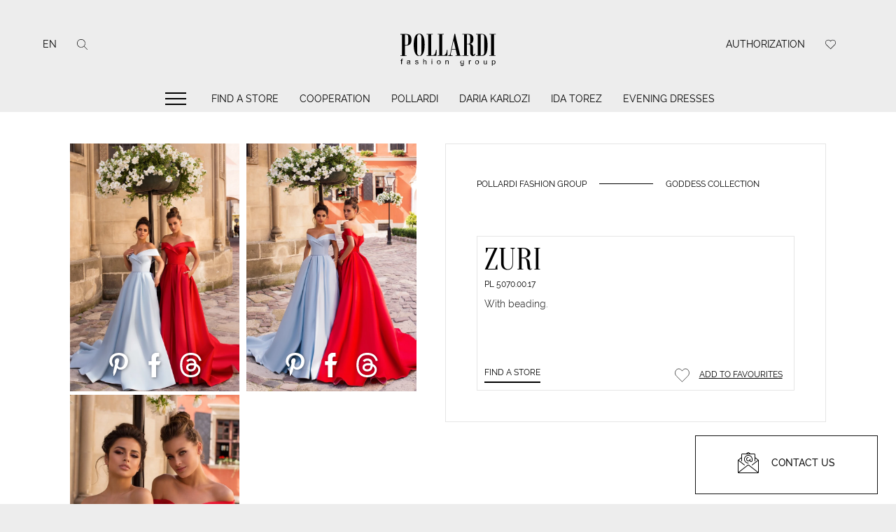

--- FILE ---
content_type: text/html; charset=UTF-8
request_url: https://pollardi.com/catalog/evening-dresses/collections/goddess/product/pl-5070-00-17
body_size: 32302
content:
<!doctype html>
<html lang="en" prefix="og: http://ogp.me/ns#">
<head>
    <!-- Google Tag Manager -->
        <script>(function (w, d, s, l, i) {
                w[l] = w[l] || [];
                w[l].push({
                    'gtm.start':
                        new Date().getTime(), event: 'gtm.js'
                });
                var f = d.getElementsByTagName(s)[0],
                    j = d.createElement(s), dl = l != 'dataLayer' ? '&l=' + l : '';
                j.async = true;
                j.src =
                    'https://www.googletagmanager.com/gtm.js?id=' + i + dl;
                f.parentNode.insertBefore(j, f);
            })(window, document, 'script', 'dataLayer', 'GTM-KGXH59FP');</script>
        <!-- End Google Tag Manager -->


        <meta name="p:domain_verify" content="6cad9829a48373ebe191d92631ce5099"/>

    <meta charset="utf-8">
    <meta name="viewport" content="width=device-width, initial-scale=1">

    <!-- CSRF Token -->
    <meta name="csrf-token" content="qTEBY7x5zYlfyF1Oy2Ht6ZFTVsdJht0GlAOMcmZC">

    <title>Evening Dresses  “Zuri” - collection “GODDESS collection” on pollardi.com</title>

    <meta name="description" content="Discover the elegance of the &quot;Zuri&quot;  by Pollardi. A premium designer dress for the modern bride."/>

        <!-- Styles -->


        <link rel="preload" href="/fonts/Oranienbaum-Regular.woff2?id=109d964ad4b9562e76b3" type="font/woff2" as="font"/>
        <link rel="preload" href="/fonts/Raleway-Regular.woff2?id=8d61f844f2c7dc5ec6ee" type="font/woff2" as="font"/>
        <link rel="preload" href="/fonts/Raleway-Medium.woff2?id=3e2f5c45484320aa34c2" type="font/woff2" as="font"/>
        <link rel="preload" href="/fonts/Raleway-Light.woff2?id=cbea5a552d97e9487876" type="font/woff2" as="font"/>

        <!--   styles preload start     -->
        <link rel="preload" href="/css/libs.min.css?id=8a812d0b6d808b3d659f" as="style">
        <link rel="preload" href="/css/app.min.css?id=146e3c11db10c7cf30c8" as="style">
        <!--    END    -->

        <!--  scripts preload start  -->
        <link rel="preload" href="/js/bootstrap.min.js?id=845d2ecb88e33bea0a70" as="script">
        <link rel="preload" href="https://cdnjs.cloudflare.com/ajax/libs/slick-carousel/1.8.1/slick.min.js" as="script">
        <!--    END    -->

        <link href="/css/libs.min.css?id=8a812d0b6d808b3d659f" rel="stylesheet">
        <link href="/css/app.min.css?id=146e3c11db10c7cf30c8" rel="stylesheet">

    


    <link rel="apple-touch-icon" sizes="57x57" href="/favicon/apple-icon-57x57.png">
    <link rel="apple-touch-icon" sizes="60x60" href="/favicon/apple-icon-60x60.png">
    <link rel="apple-touch-icon" sizes="72x72" href="/favicon/apple-icon-72x72.png">
    <link rel="apple-touch-icon" sizes="76x76" href="/favicon/apple-icon-76x76.png">
    <link rel="apple-touch-icon" sizes="114x114" href="/favicon/apple-icon-114x114.png">
    <link rel="apple-touch-icon" sizes="120x120" href="/favicon/apple-icon-120x120.png">
    <link rel="apple-touch-icon" sizes="144x144" href="/favicon/apple-icon-144x144.png">
    <link rel="apple-touch-icon" sizes="152x152" href="/favicon/apple-icon-152x152.png">
    <link rel="apple-touch-icon" sizes="180x180" href="/favicon/apple-icon-180x180.png">
    <link rel="icon" type="image/png" sizes="192x192"  href="/favicon/android-icon-192x192.png">
    <link rel="icon" type="image/png" sizes="32x32" href="/favicon/favicon-32x32.png">
    <link rel="icon" type="image/png" sizes="96x96" href="/favicon/favicon-96x96.png">
    <link rel="icon" type="image/png" sizes="16x16" href="/favicon/favicon-16x16.png">
    <link rel="manifest" href="/favicon/manifest.json">
    <meta name="msapplication-TileColor" content="#ffffff">
    <meta name="msapplication-TileImage" content="/favicon/ms-icon-144x144.png">
    <meta name="theme-color" content="#ffffff">


    <meta http-equiv="X-UA-Compatible" content="IE=edge">
    <meta property="og:type" content="website"/>
    <meta property="og:site_name" content="Pollardi"/>

    <meta property="og:title" content="Evening Dresses  “Zuri” - collection “GODDESS collection” on pollardi.com"/>
    <meta property="og:description" content="Discover the elegance of the &quot;Zuri&quot;  by Pollardi. A premium designer dress for the modern bride."/>
    <meta property="og:url" content="https://pollardi.com/catalog/evening-dresses/collections/goddess/product/pl-5070-00-17"/>
    <meta property="og:image" content="https://pollardi.com/storage/product/5f2137ad529bb1596012461_400x300_1.jpeg"/>
    <meta property="og:image:type" content="image/jpeg">
    <meta property="og:image:url" content="https://pollardi.com/storage/product/5f2137ad529bb1596012461_400x300_1.jpeg"/>
    <meta property="og:image:width" content="400"/>
    <meta property="og:image:height" content="300"/>
    
    <meta name="yandex-verification" content="74aeaf84b9e14bc1"/>


        <link rel="alternate" href="https://pollardi.com/catalog/evening-dresses/collections/goddess/product/pl-5070-00-17" hreflang="x-default">
                        <link rel="alternate" href="https://pollardi.com/catalog/evening-dresses/collections/goddess/product/pl-5070-00-17" hreflang="en">
                
                        <link rel="alternate" href="https://pollardi.com/ru/catalog/evening-dresses/collections/goddess/product/pl-5070-00-17" hreflang="ru">
                
                        <link rel="alternate" href="https://pollardi.com/it/catalog/evening-dresses/collections/goddess/product/pl-5070-00-17" hreflang="it">
                
                        <link rel="alternate" href="https://pollardi.com/fr/catalog/evening-dresses/collections/goddess/product/pl-5070-00-17" hreflang="fr">
                
                        <link rel="alternate" href="https://pollardi.com/de/catalog/evening-dresses/collections/goddess/product/pl-5070-00-17" hreflang="de">
                
                        <link rel="alternate" href="https://pollardi.com/es/catalog/evening-dresses/collections/goddess/product/pl-5070-00-17" hreflang="es">
                
                        <link rel="alternate" href="https://pollardi.com/uk/catalog/evening-dresses/collections/goddess/product/pl-5070-00-17" hreflang="uk">
                
                        <link rel="alternate" href="https://pollardi.com/pl/catalog/evening-dresses/collections/goddess/product/pl-5070-00-17" hreflang="pl">
                
        <link rel="canonical" href="https://pollardi.com/catalog/evening-dresses/collections/goddess/product/pl-5070-00-17"/>

            <script type="application/ld+json">
        {
          "@context": "http://schema.org/",
          "@type": "Product",
          "name": "GODDESS collection Zuri",
          "image": ["https://pollardi.com/storage/product/gallery/5f2137b088b681596012464.jpg","https://pollardi.com/storage/product/gallery/5f2137b0327311596012464.jpg"],
          "description": "With beading.",
          "mpn": "PL 5070.00.17",
            "brand": {
            "@type": "Thing",
            "name": "Zuri"
          },
          "offers": {
            "@type": "Offer",
            "url":"https://pollardi.com/catalog/evening-dresses/collections/goddess/product/pl-5070-00-17",
            "availability": "http://schema.org/InStock",
            "seller": {
              "@type": "Organization",
              "name": "POLLARDI FASHION GROUP"
            }
          }
        }
    </script>

    <!-- Meta Pixel Code -->
    <script>
        !function(f,b,e,v,n,t,s)
        {if(f.fbq)return;n=f.fbq=function(){n.callMethod?
            n.callMethod.apply(n,arguments):n.queue.push(arguments)};
            if(!f._fbq)f._fbq=n;n.push=n;n.loaded=!0;n.version='2.0';
            n.queue=[];t=b.createElement(e);t.async=!0;
            t.src=v;s=b.getElementsByTagName(e)[0];
            s.parentNode.insertBefore(t,s)}(window, document,'script',
            'https://connect.facebook.net/en_US/fbevents.js');
        fbq('init', '1272168990153859');
        fbq('track', 'PageView');
    </script>
    <noscript><img height="1" width="1" style="display:none"
                   src="https://www.facebook.com/tr?id=1272168990153859&ev=PageView&noscript=1"
        /></noscript>
    <!-- End Meta Pixel Code -->

</head>
<body>

    <!-- Google Tag Manager (noscript) -->
    <noscript>
        <iframe src="https://www.googletagmanager.com/ns.html?id=GTM-KGXH59FP"
                height="0" width="0" style="display:none;visibility:hidden"></iframe>
    </noscript>
    <!-- End Google Tag Manager (noscript) -->

    


<div id="preloader" class="logo-preloader-wrap">
    <div class="logo-preloader">
        <svg xmlns="http://www.w3.org/2000/svg" version="1.1" viewBox="0 0 103.5 41.1" style="enable-background:new 0 0 103.5 41.1;" xml:space="preserve">
            <path d="M7.4,6.9c1.8,0,3.7,0,5.5,0c1.6,0,2.8,0.4,3.6,1.3c0.8,0.9,1.2,2.2,1.2,4c0,1.8-0.4,3.2-1.2,4.1c-0.8,0.9-2.1,1.4-4.1,1.4   c-0.3,0-0.6,0-0.8,0c0,3.1,0,6.1,0,9.2h1.5c0,0.2,0,0.3,0,0.5c-1.9,0-3.8,0-5.7,0c0-0.2,0-0.3,0-0.5h1.5c0-6.5-0.1-12.9-0.1-19.4   c-0.5,0-1,0-1.5,0C7.4,7.2,7.4,7,7.4,6.9 M14.7,13.7c0-0.9,0-1.8,0-2.6c0-1.1-0.1-2-0.2-2.5c-0.2-0.5-0.4-0.9-0.8-1   c-0.4-0.1-1.1-0.2-2-0.2c0,3.3,0,6.5,0,9.8h0.9c0.7,0,1.3-0.2,1.6-0.6C14.5,16.1,14.7,15.2,14.7,13.7 M25,6.6c1.7,0,3,0.8,3.8,2.5   c0.8,1.7,1.2,4.2,1.2,7.7c0,3.6-0.4,6.2-1.3,8c-0.8,1.8-2.1,2.7-3.8,2.7c-1.7,0-2.9-0.9-3.8-2.7c-0.9-1.8-1.3-4.5-1.3-7.9   c0-3.2,0.4-5.8,1.1-7.5C21.8,7.5,23.1,6.6,25,6.6L25,6.6z M27,23.9c0-4.6,0-9.2,0-13.8c0-0.9-0.2-1.6-0.6-2.2   c-0.4-0.5-0.9-0.8-1.5-0.8c-0.6,0-1,0.3-1.4,0.9C23.1,8.6,23,9.4,23,10.4c0,4.5,0,9,0,13.5c0,0.9,0.2,1.7,0.6,2.3   c0.4,0.6,0.9,0.9,1.5,0.9c0.6,0,1-0.3,1.4-0.9C26.8,25.6,27,24.8,27,23.9 M41.1,21.6c0,1.9,0,3.8-0.1,5.7h-9.1c0-0.2,0-0.3,0-0.5   h1.5c0-6.5,0-12.9,0-19.4h-1.5c0-0.2,0-0.3,0-0.5c1.9,0,3.8,0,5.7,0v0.5c-0.5,0-1,0-1.5,0c0,6.5,0,12.9,0,19.4c0.3,0,0.5,0,0.8,0   c1.1,0,1.9-0.4,2.5-1.2c0.6-0.8,0.9-2.1,1.1-3.9H41.1z M51.3,21.6c0,1.9,0,3.8-0.1,5.7h-9.1c0-0.2,0-0.3,0-0.5h1.5   c0-6.5,0-12.9,0-19.4h-1.5V6.9h5.7c0,0.2,0,0.3,0,0.5h-1.5c0,6.5,0,12.9,0,19.4h0.8c1.1,0,1.9-0.4,2.5-1.2c0.6-0.8,0.9-2.1,1.1-3.9   H51.3z M64.4,27.3h-5.6c0-0.2,0-0.3,0-0.5h1.4c-0.4-1.7-0.8-3.5-1.2-5.2h-3.9c-0.6,2.6-0.8,4-0.8,4.3c0,0.6,0.4,1,1.1,1h0.8v0.5   c-1.5,0-2.9,0-4.4,0c0-0.2,0-0.3,0-0.5h0.4c0.8,0,1.4-0.5,1.6-1.6c1.3-6.2,2.6-12.4,4-18.6h0.6c1.6,6.7,3.1,13.5,4.7,20.2h1.4   C64.4,27,64.4,27.1,64.4,27.3 M58.9,21.1c-0.6-2.8-1.3-5.6-1.9-8.4c-0.6,2.8-1.2,5.6-1.8,8.4C56.4,21.1,57.7,21.1,58.9,21.1    M77.2,25.4c-0.2,1.4-1,2.1-2.1,2.1c-0.9,0-1.5-0.3-2-1c-0.5-0.7-0.7-1.6-0.7-2.9c0-1.8,0-3.5,0-5.3c0-0.6-0.1-1-0.4-1.3   c-0.3-0.3-0.7-0.5-1.2-0.5h-1.4c0,3.4,0,6.9,0,10.3c0.5,0,1,0,1.5,0c0,0.2,0,0.3,0,0.5h-5.7c0-0.2,0-0.3,0-0.5c0.5,0,1,0,1.5,0   c0-6.5,0-12.9,0-19.4c-0.5,0-1,0-1.5,0V6.9h6.2c1.3,0,2.3,0.4,3,1.2c0.7,0.8,1.1,2,1,3.5c0,1.5-0.3,2.5-0.8,3.2   c-0.5,0.7-1.3,1.2-2.4,1.4c0,0,0,0,0,0.1c0.1,0,0.2,0,0.3,0c0.8,0,1.4,0.3,1.9,0.9c0.5,0.6,0.7,1.5,0.7,2.5c0,1.8,0,3.6,0,5.5   c0,0.7,0.2,1.1,0.6,1.1c0.5,0,0.7-0.3,0.8-1C76.8,25.3,77,25.3,77.2,25.4 M72.4,14c0-1.3,0-2.7,0-4c0-0.9-0.1-1.5-0.4-1.9   c-0.3-0.4-0.7-0.7-1.3-0.7h-1.3c0,2.9,0,5.8,0,8.7c0.5,0,0.9,0,1.4,0c0.5,0,0.9-0.2,1.2-0.6C72.2,15.1,72.4,14.6,72.4,14 M78,6.9   c1.9,0,3.8,0,5.7,0c1.8,0,3.1,0.9,3.8,2.6c0.7,1.7,1.1,4.3,1.1,7.9c0,2.6-0.2,4.6-0.6,6c-0.4,1.4-0.9,2.4-1.7,3   c-0.8,0.6-1.8,0.9-3,0.9c-1.8,0-3.6,0-5.4,0c0-0.2,0-0.3,0-0.5c0.5,0,1,0,1.5,0c0-6.5,0-12.9,0-19.4c-0.5,0-1,0-1.5,0V6.9z    M85.5,23.8c0-4.8,0-9.6,0-14.5c0-0.6-0.2-1.1-0.5-1.5c-0.4-0.4-0.8-0.5-1.4-0.5h-1.3c0,6.5,0,12.9,0,19.4c0.3,0,0.7,0,1,0   c0.8,0,1.3-0.2,1.7-0.7C85.3,25.6,85.5,24.8,85.5,23.8 M96.2,7.4c-0.5,0-1,0-1.5,0c0,6.5,0,12.9-0.1,19.4c0.5,0,1,0,1.4,0l0,0.5   c-1.9,0-3.8,0-5.7,0c0-0.2,0-0.3,0-0.5c0.5,0,1,0,1.5,0c0-6.5,0.1-12.9,0.1-19.4c-0.5,0-1,0-1.5,0V6.9c1.9,0,3.8,0,5.8,0   C96.2,7,96.2,7.2,96.2,7.4"></path>
            <path d="M8.1,35c0-1,0-2.1,0-3.1H7.5c0-0.2,0-0.3,0-0.5h0.6c0-0.1,0-0.3,0-0.4c0-0.2,0-0.4,0.1-0.5c0-0.1,0.1-0.2,0.2-0.3   c0.1-0.1,0.2-0.1,0.3-0.2c0.1,0,0.3-0.1,0.5-0.1c0.2,0,0.4,0,0.6,0.1c0,0.2-0.1,0.4-0.1,0.5c-0.1,0-0.3,0-0.4,0   c-0.2,0-0.3,0-0.4,0.1c-0.1,0.1-0.1,0.2-0.1,0.4c0,0.1,0,0.2,0,0.3h0.7c0,0.2,0,0.3,0,0.5c-0.2,0-0.5,0-0.7,0c0,1,0,2.1,0,3.1   C8.5,35,8.3,35.1,8.1,35 M16.1,34.6c-0.4,0.3-0.9,0.5-1.4,0.5c-0.4,0-0.7-0.1-0.9-0.3c-0.2-0.2-0.4-0.4-0.4-0.7   c0-0.2,0-0.3,0.1-0.5c0.1-0.1,0.2-0.3,0.4-0.4c0.2-0.1,0.5-0.2,0.9-0.2c0.5-0.1,0.9-0.1,1.1-0.2c0-0.1,0-0.1,0-0.2   c0-0.5-0.3-0.7-0.9-0.7c-0.3,0-0.6,0.1-0.7,0.2c-0.1,0.1-0.2,0.3-0.3,0.5c-0.2,0-0.4-0.1-0.6-0.1c0.2-0.7,0.7-1.1,1.7-1.1   c0.3,0,0.5,0,0.7,0.1c0.2,0.1,0.4,0.1,0.5,0.2c0.1,0.1,0.2,0.2,0.2,0.4c0,0.1,0.1,0.4,0.1,0.6c0,0.5,0,1,0,1.6c0,0.1,0,0.2,0,0.3   c0,0.1,0.1,0.3,0.2,0.4h-0.7C16.2,34.9,16.1,34.8,16.1,34.6 M16,33.3c-0.2,0.1-0.6,0.2-1,0.2c-0.4,0.1-0.6,0.1-0.7,0.2   c-0.1,0.1-0.2,0.2-0.2,0.4c0,0.4,0.3,0.6,0.8,0.6c0.2,0,0.3,0,0.5-0.1c0.1,0,0.3-0.1,0.4-0.2c0.1-0.1,0.2-0.2,0.2-0.3   c0.1-0.1,0.1-0.3,0.1-0.6C16,33.4,16,33.3,16,33.3 M21.1,34c0.2,0,0.4-0.1,0.6-0.1c0.1,0.5,0.4,0.7,1,0.7c0.6,0,0.9-0.2,0.9-0.6   c0-0.1,0-0.2-0.2-0.3c-0.1-0.1-0.3-0.1-0.7-0.2c-0.2-0.1-0.4-0.1-0.6-0.2c-0.2-0.1-0.3-0.1-0.5-0.2c-0.1-0.1-0.2-0.2-0.3-0.3   c-0.1-0.1-0.1-0.3-0.1-0.4c0-0.2,0-0.3,0.1-0.5c0.1-0.1,0.2-0.3,0.4-0.4c0.2-0.1,0.5-0.2,0.8-0.2c0.3,0,0.6,0,0.8,0.1   c0.2,0.1,0.4,0.2,0.5,0.3c0.1,0.1,0.2,0.3,0.2,0.6c-0.2,0-0.4,0.1-0.6,0.1c-0.1-0.4-0.3-0.6-0.8-0.6c-0.5,0-0.8,0.2-0.8,0.5   c0,0.1,0,0.2,0.1,0.2s0.1,0.1,0.2,0.1c0.1,0,0.3,0.1,0.6,0.2c0.1,0,0.3,0.1,0.6,0.1c0.3,0.1,0.5,0.2,0.7,0.4   c0.2,0.2,0.2,0.4,0.2,0.6c0,0.4-0.1,0.6-0.4,0.8c-0.3,0.2-0.6,0.3-1.1,0.3C21.8,35.1,21.3,34.8,21.1,34 M28.7,35.1   c0-1.6,0-3.3,0-4.9h0.6c0,0.6,0,1.2,0,1.8c0.3-0.3,0.7-0.5,1.1-0.5c0.3,0,0.6,0.1,0.8,0.2c0.2,0.1,0.3,0.3,0.4,0.5   c0.1,0.2,0.1,0.4,0.1,0.7c0,0.8,0,1.5,0,2.3h-0.6c0-0.8,0-1.5,0-2.3c0-0.6-0.3-0.9-0.8-0.9c-0.2,0-0.4,0.1-0.6,0.2   c-0.2,0.1-0.3,0.2-0.3,0.4c-0.1,0.2-0.1,0.4-0.1,0.6c0,0.6,0,1.3,0,1.9H28.7z M36.4,30.8c0-0.2,0-0.5,0-0.7c0.2,0,0.4,0,0.6,0   c0,0.2,0,0.5,0,0.7C36.8,30.8,36.6,30.8,36.4,30.8 M36.4,35.1c0-1.2,0-2.4,0-3.6H37c0,1.2,0,2.4,0,3.6H36.4z M41.4,33.3   c0-0.6,0.2-1.1,0.5-1.4c0.3-0.3,0.8-0.5,1.3-0.5c0.3,0,0.6,0.1,0.9,0.2c0.3,0.1,0.5,0.3,0.6,0.6c0.2,0.3,0.3,0.6,0.3,1   c0,0.7-0.2,1.1-0.5,1.4c-0.3,0.3-0.8,0.5-1.2,0.5c-0.4,0-0.7-0.1-0.9-0.2c-0.3-0.1-0.5-0.4-0.6-0.6C41.5,34,41.4,33.7,41.4,33.3    M42.1,33.3c0,0.3,0,0.5,0.1,0.7c0.1,0.2,0.2,0.4,0.4,0.5c0.2,0.1,0.4,0.2,0.6,0.2c0.4,0,0.6-0.1,0.8-0.4c0.2-0.2,0.3-0.6,0.3-1   c0-0.4-0.1-0.7-0.3-1c-0.2-0.2-0.5-0.4-0.8-0.4c-0.4,0-0.7,0.1-0.8,0.4C42.1,32.6,42.1,32.9,42.1,33.3 M49.3,35.1   c0-1.2,0-2.4,0-3.6h0.6c0,0.2,0,0.3,0,0.5c0.3-0.4,0.7-0.6,1.2-0.6c0.9,0,1.3,0.4,1.3,1.3v2.3h-0.6c0-0.7,0-1.4,0-2.2   c0-0.6-0.3-0.9-0.8-0.9c-0.7,0-1,0.4-1,1.2c0,0.6,0,1.3,0,1.9H49.3z M63.4,35.3c0.2,0,0.4,0.1,0.6,0.1c0.1,0.4,0.3,0.6,0.9,0.6   c0.2,0,0.4,0,0.5-0.1c0.1-0.1,0.2-0.1,0.3-0.2c0.1-0.1,0.1-0.2,0.2-0.3c0-0.1,0-0.4,0-0.8c-0.3,0.3-0.6,0.5-1,0.5   c-0.3,0-0.6-0.1-0.9-0.2c-0.2-0.2-0.4-0.4-0.6-0.6c-0.1-0.3-0.2-0.6-0.2-0.9c0-0.6,0.1-1,0.4-1.3c0.3-0.3,0.7-0.5,1.2-0.5   c0.4,0,0.8,0.2,1.1,0.5c0-0.1,0-0.3,0-0.4h0.6c0,1,0,2,0,3.1c0,0.4,0,0.8-0.1,1c-0.1,0.2-0.2,0.4-0.3,0.5c-0.1,0.1-0.3,0.2-0.5,0.3   c-0.2,0.1-0.5,0.1-0.7,0.1c-0.5,0-0.9-0.1-1.1-0.3C63.5,36,63.4,35.7,63.4,35.3 M63.9,33.2c0,0.9,0.3,1.3,1,1.3   c0.3,0,0.6-0.1,0.8-0.4c0.2-0.2,0.3-0.6,0.3-1c0-0.4-0.1-0.7-0.3-1c-0.2-0.2-0.4-0.4-0.8-0.4c-0.3,0-0.6,0.1-0.8,0.4   C64,32.5,63.9,32.9,63.9,33.2 M71.2,35.1c0-1.2,0-2.4,0-3.6c0.2,0,0.4,0,0.6,0c0,0.2,0,0.4,0,0.5c0.2-0.4,0.5-0.6,0.8-0.6   c0.2,0,0.4,0.1,0.7,0.2c-0.1,0.2-0.1,0.4-0.2,0.6c-0.2-0.1-0.3-0.1-0.5-0.1c-0.2,0-0.3,0-0.4,0.1c-0.1,0.1-0.2,0.2-0.2,0.4   c-0.1,0.2-0.1,0.4-0.1,0.6c0,0.6,0,1.2,0,1.9H71.2z M77.1,33.3c0-0.6,0.2-1.1,0.5-1.4c0.3-0.3,0.8-0.5,1.3-0.5   c0.3,0,0.6,0.1,0.9,0.2c0.3,0.1,0.5,0.3,0.6,0.6c0.2,0.3,0.3,0.6,0.2,1c0,0.7-0.2,1.1-0.5,1.4s-0.8,0.5-1.3,0.5   c-0.4,0-0.7-0.1-0.9-0.2c-0.3-0.1-0.5-0.4-0.6-0.6C77.1,34,77.1,33.7,77.1,33.3 M77.7,33.3c0,0.3,0,0.5,0.1,0.7   c0.1,0.2,0.2,0.4,0.4,0.5c0.2,0.1,0.4,0.2,0.6,0.2c0.4,0,0.6-0.1,0.8-0.4c0.2-0.2,0.3-0.6,0.3-1c0-0.4-0.1-0.7-0.3-1   c-0.2-0.2-0.5-0.4-0.8-0.4c-0.4,0-0.7,0.1-0.8,0.4C77.8,32.6,77.7,32.9,77.7,33.3 M87.5,35.1c0-0.2,0-0.3,0-0.5   c-0.3,0.4-0.7,0.6-1.2,0.6c-0.2,0-0.4,0-0.6-0.1c-0.2-0.1-0.3-0.2-0.4-0.3c-0.1-0.1-0.2-0.3-0.2-0.4c0-0.2-0.1-0.4-0.1-0.6   c0-0.7,0-1.5,0-2.2h0.6c0,0.7,0,1.3,0,2c0,0.3,0,0.5,0,0.6c0,0.1,0.1,0.2,0.1,0.3c0.1,0.1,0.1,0.1,0.2,0.2c0.1,0,0.2,0.1,0.4,0.1   c0.2,0,0.5-0.1,0.6-0.2c0.2-0.1,0.3-0.2,0.3-0.4c0.1-0.2,0.1-0.4,0.1-0.6c0-0.6,0-1.3,0-1.9c0.2,0,0.4,0,0.6,0c0,1.2,0,2.4,0,3.6   H87.5z M92.7,36.4c0-1.6,0-3.3,0-4.9h0.6c0,0.2,0,0.3,0,0.5c0.3-0.4,0.6-0.5,1.1-0.5c0.5,0,0.9,0.2,1.2,0.5   c0.3,0.4,0.4,0.8,0.4,1.3c0,0.6-0.2,1.1-0.5,1.4c-0.3,0.3-0.7,0.5-1.1,0.5c-0.4,0-0.7-0.2-1-0.5c0,0.6,0,1.2,0,1.7   C93.1,36.4,92.9,36.4,92.7,36.4 M93.3,33.3c0,0.3,0,0.5,0.1,0.7c0.1,0.2,0.2,0.4,0.3,0.5c0.2,0.1,0.3,0.2,0.5,0.2   c0.3,0,0.6-0.1,0.8-0.4c0.2-0.3,0.3-0.6,0.3-1c0-0.4-0.1-0.7-0.3-1c-0.2-0.3-0.4-0.4-0.7-0.4c-0.3,0-0.6,0.1-0.8,0.4   C93.4,32.6,93.3,32.9,93.3,33.3"></path>
        </svg>
    </div>
</div>

<header class="header">
    <div class="header__logo">
        <a href="https://pollardi.com">
            <svg xmlns="http://www.w3.org/2000/svg" width="162" height="63"
                 version="1.1"  x="0px" y="0px" viewBox="0 0 103.5 41.1"
                 style="enable-background:new 0 0 103.5 41.1;" xml:space="preserve">
                <path
                        d="M7.4,6.9c1.8,0,3.7,0,5.5,0c1.6,0,2.8,0.4,3.6,1.3c0.8,0.9,1.2,2.2,1.2,4c0,1.8-0.4,3.2-1.2,4.1c-0.8,0.9-2.1,1.4-4.1,1.4   c-0.3,0-0.6,0-0.8,0c0,3.1,0,6.1,0,9.2h1.5c0,0.2,0,0.3,0,0.5c-1.9,0-3.8,0-5.7,0c0-0.2,0-0.3,0-0.5h1.5c0-6.5-0.1-12.9-0.1-19.4   c-0.5,0-1,0-1.5,0C7.4,7.2,7.4,7,7.4,6.9 M14.7,13.7c0-0.9,0-1.8,0-2.6c0-1.1-0.1-2-0.2-2.5c-0.2-0.5-0.4-0.9-0.8-1   c-0.4-0.1-1.1-0.2-2-0.2c0,3.3,0,6.5,0,9.8h0.9c0.7,0,1.3-0.2,1.6-0.6C14.5,16.1,14.7,15.2,14.7,13.7 M25,6.6c1.7,0,3,0.8,3.8,2.5   c0.8,1.7,1.2,4.2,1.2,7.7c0,3.6-0.4,6.2-1.3,8c-0.8,1.8-2.1,2.7-3.8,2.7c-1.7,0-2.9-0.9-3.8-2.7c-0.9-1.8-1.3-4.5-1.3-7.9   c0-3.2,0.4-5.8,1.1-7.5C21.8,7.5,23.1,6.6,25,6.6L25,6.6z M27,23.9c0-4.6,0-9.2,0-13.8c0-0.9-0.2-1.6-0.6-2.2   c-0.4-0.5-0.9-0.8-1.5-0.8c-0.6,0-1,0.3-1.4,0.9C23.1,8.6,23,9.4,23,10.4c0,4.5,0,9,0,13.5c0,0.9,0.2,1.7,0.6,2.3   c0.4,0.6,0.9,0.9,1.5,0.9c0.6,0,1-0.3,1.4-0.9C26.8,25.6,27,24.8,27,23.9 M41.1,21.6c0,1.9,0,3.8-0.1,5.7h-9.1c0-0.2,0-0.3,0-0.5   h1.5c0-6.5,0-12.9,0-19.4h-1.5c0-0.2,0-0.3,0-0.5c1.9,0,3.8,0,5.7,0v0.5c-0.5,0-1,0-1.5,0c0,6.5,0,12.9,0,19.4c0.3,0,0.5,0,0.8,0   c1.1,0,1.9-0.4,2.5-1.2c0.6-0.8,0.9-2.1,1.1-3.9H41.1z M51.3,21.6c0,1.9,0,3.8-0.1,5.7h-9.1c0-0.2,0-0.3,0-0.5h1.5   c0-6.5,0-12.9,0-19.4h-1.5V6.9h5.7c0,0.2,0,0.3,0,0.5h-1.5c0,6.5,0,12.9,0,19.4h0.8c1.1,0,1.9-0.4,2.5-1.2c0.6-0.8,0.9-2.1,1.1-3.9   H51.3z M64.4,27.3h-5.6c0-0.2,0-0.3,0-0.5h1.4c-0.4-1.7-0.8-3.5-1.2-5.2h-3.9c-0.6,2.6-0.8,4-0.8,4.3c0,0.6,0.4,1,1.1,1h0.8v0.5   c-1.5,0-2.9,0-4.4,0c0-0.2,0-0.3,0-0.5h0.4c0.8,0,1.4-0.5,1.6-1.6c1.3-6.2,2.6-12.4,4-18.6h0.6c1.6,6.7,3.1,13.5,4.7,20.2h1.4   C64.4,27,64.4,27.1,64.4,27.3 M58.9,21.1c-0.6-2.8-1.3-5.6-1.9-8.4c-0.6,2.8-1.2,5.6-1.8,8.4C56.4,21.1,57.7,21.1,58.9,21.1    M77.2,25.4c-0.2,1.4-1,2.1-2.1,2.1c-0.9,0-1.5-0.3-2-1c-0.5-0.7-0.7-1.6-0.7-2.9c0-1.8,0-3.5,0-5.3c0-0.6-0.1-1-0.4-1.3   c-0.3-0.3-0.7-0.5-1.2-0.5h-1.4c0,3.4,0,6.9,0,10.3c0.5,0,1,0,1.5,0c0,0.2,0,0.3,0,0.5h-5.7c0-0.2,0-0.3,0-0.5c0.5,0,1,0,1.5,0   c0-6.5,0-12.9,0-19.4c-0.5,0-1,0-1.5,0V6.9h6.2c1.3,0,2.3,0.4,3,1.2c0.7,0.8,1.1,2,1,3.5c0,1.5-0.3,2.5-0.8,3.2   c-0.5,0.7-1.3,1.2-2.4,1.4c0,0,0,0,0,0.1c0.1,0,0.2,0,0.3,0c0.8,0,1.4,0.3,1.9,0.9c0.5,0.6,0.7,1.5,0.7,2.5c0,1.8,0,3.6,0,5.5   c0,0.7,0.2,1.1,0.6,1.1c0.5,0,0.7-0.3,0.8-1C76.8,25.3,77,25.3,77.2,25.4 M72.4,14c0-1.3,0-2.7,0-4c0-0.9-0.1-1.5-0.4-1.9   c-0.3-0.4-0.7-0.7-1.3-0.7h-1.3c0,2.9,0,5.8,0,8.7c0.5,0,0.9,0,1.4,0c0.5,0,0.9-0.2,1.2-0.6C72.2,15.1,72.4,14.6,72.4,14 M78,6.9   c1.9,0,3.8,0,5.7,0c1.8,0,3.1,0.9,3.8,2.6c0.7,1.7,1.1,4.3,1.1,7.9c0,2.6-0.2,4.6-0.6,6c-0.4,1.4-0.9,2.4-1.7,3   c-0.8,0.6-1.8,0.9-3,0.9c-1.8,0-3.6,0-5.4,0c0-0.2,0-0.3,0-0.5c0.5,0,1,0,1.5,0c0-6.5,0-12.9,0-19.4c-0.5,0-1,0-1.5,0V6.9z    M85.5,23.8c0-4.8,0-9.6,0-14.5c0-0.6-0.2-1.1-0.5-1.5c-0.4-0.4-0.8-0.5-1.4-0.5h-1.3c0,6.5,0,12.9,0,19.4c0.3,0,0.7,0,1,0   c0.8,0,1.3-0.2,1.7-0.7C85.3,25.6,85.5,24.8,85.5,23.8 M96.2,7.4c-0.5,0-1,0-1.5,0c0,6.5,0,12.9-0.1,19.4c0.5,0,1,0,1.4,0l0,0.5   c-1.9,0-3.8,0-5.7,0c0-0.2,0-0.3,0-0.5c0.5,0,1,0,1.5,0c0-6.5,0.1-12.9,0.1-19.4c-0.5,0-1,0-1.5,0V6.9c1.9,0,3.8,0,5.8,0   C96.2,7,96.2,7.2,96.2,7.4"/>
                <path
                        d="M8.1,35c0-1,0-2.1,0-3.1H7.5c0-0.2,0-0.3,0-0.5h0.6c0-0.1,0-0.3,0-0.4c0-0.2,0-0.4,0.1-0.5c0-0.1,0.1-0.2,0.2-0.3   c0.1-0.1,0.2-0.1,0.3-0.2c0.1,0,0.3-0.1,0.5-0.1c0.2,0,0.4,0,0.6,0.1c0,0.2-0.1,0.4-0.1,0.5c-0.1,0-0.3,0-0.4,0   c-0.2,0-0.3,0-0.4,0.1c-0.1,0.1-0.1,0.2-0.1,0.4c0,0.1,0,0.2,0,0.3h0.7c0,0.2,0,0.3,0,0.5c-0.2,0-0.5,0-0.7,0c0,1,0,2.1,0,3.1   C8.5,35,8.3,35.1,8.1,35 M16.1,34.6c-0.4,0.3-0.9,0.5-1.4,0.5c-0.4,0-0.7-0.1-0.9-0.3c-0.2-0.2-0.4-0.4-0.4-0.7   c0-0.2,0-0.3,0.1-0.5c0.1-0.1,0.2-0.3,0.4-0.4c0.2-0.1,0.5-0.2,0.9-0.2c0.5-0.1,0.9-0.1,1.1-0.2c0-0.1,0-0.1,0-0.2   c0-0.5-0.3-0.7-0.9-0.7c-0.3,0-0.6,0.1-0.7,0.2c-0.1,0.1-0.2,0.3-0.3,0.5c-0.2,0-0.4-0.1-0.6-0.1c0.2-0.7,0.7-1.1,1.7-1.1   c0.3,0,0.5,0,0.7,0.1c0.2,0.1,0.4,0.1,0.5,0.2c0.1,0.1,0.2,0.2,0.2,0.4c0,0.1,0.1,0.4,0.1,0.6c0,0.5,0,1,0,1.6c0,0.1,0,0.2,0,0.3   c0,0.1,0.1,0.3,0.2,0.4h-0.7C16.2,34.9,16.1,34.8,16.1,34.6 M16,33.3c-0.2,0.1-0.6,0.2-1,0.2c-0.4,0.1-0.6,0.1-0.7,0.2   c-0.1,0.1-0.2,0.2-0.2,0.4c0,0.4,0.3,0.6,0.8,0.6c0.2,0,0.3,0,0.5-0.1c0.1,0,0.3-0.1,0.4-0.2c0.1-0.1,0.2-0.2,0.2-0.3   c0.1-0.1,0.1-0.3,0.1-0.6C16,33.4,16,33.3,16,33.3 M21.1,34c0.2,0,0.4-0.1,0.6-0.1c0.1,0.5,0.4,0.7,1,0.7c0.6,0,0.9-0.2,0.9-0.6   c0-0.1,0-0.2-0.2-0.3c-0.1-0.1-0.3-0.1-0.7-0.2c-0.2-0.1-0.4-0.1-0.6-0.2c-0.2-0.1-0.3-0.1-0.5-0.2c-0.1-0.1-0.2-0.2-0.3-0.3   c-0.1-0.1-0.1-0.3-0.1-0.4c0-0.2,0-0.3,0.1-0.5c0.1-0.1,0.2-0.3,0.4-0.4c0.2-0.1,0.5-0.2,0.8-0.2c0.3,0,0.6,0,0.8,0.1   c0.2,0.1,0.4,0.2,0.5,0.3c0.1,0.1,0.2,0.3,0.2,0.6c-0.2,0-0.4,0.1-0.6,0.1c-0.1-0.4-0.3-0.6-0.8-0.6c-0.5,0-0.8,0.2-0.8,0.5   c0,0.1,0,0.2,0.1,0.2s0.1,0.1,0.2,0.1c0.1,0,0.3,0.1,0.6,0.2c0.1,0,0.3,0.1,0.6,0.1c0.3,0.1,0.5,0.2,0.7,0.4   c0.2,0.2,0.2,0.4,0.2,0.6c0,0.4-0.1,0.6-0.4,0.8c-0.3,0.2-0.6,0.3-1.1,0.3C21.8,35.1,21.3,34.8,21.1,34 M28.7,35.1   c0-1.6,0-3.3,0-4.9h0.6c0,0.6,0,1.2,0,1.8c0.3-0.3,0.7-0.5,1.1-0.5c0.3,0,0.6,0.1,0.8,0.2c0.2,0.1,0.3,0.3,0.4,0.5   c0.1,0.2,0.1,0.4,0.1,0.7c0,0.8,0,1.5,0,2.3h-0.6c0-0.8,0-1.5,0-2.3c0-0.6-0.3-0.9-0.8-0.9c-0.2,0-0.4,0.1-0.6,0.2   c-0.2,0.1-0.3,0.2-0.3,0.4c-0.1,0.2-0.1,0.4-0.1,0.6c0,0.6,0,1.3,0,1.9H28.7z M36.4,30.8c0-0.2,0-0.5,0-0.7c0.2,0,0.4,0,0.6,0   c0,0.2,0,0.5,0,0.7C36.8,30.8,36.6,30.8,36.4,30.8 M36.4,35.1c0-1.2,0-2.4,0-3.6H37c0,1.2,0,2.4,0,3.6H36.4z M41.4,33.3   c0-0.6,0.2-1.1,0.5-1.4c0.3-0.3,0.8-0.5,1.3-0.5c0.3,0,0.6,0.1,0.9,0.2c0.3,0.1,0.5,0.3,0.6,0.6c0.2,0.3,0.3,0.6,0.3,1   c0,0.7-0.2,1.1-0.5,1.4c-0.3,0.3-0.8,0.5-1.2,0.5c-0.4,0-0.7-0.1-0.9-0.2c-0.3-0.1-0.5-0.4-0.6-0.6C41.5,34,41.4,33.7,41.4,33.3    M42.1,33.3c0,0.3,0,0.5,0.1,0.7c0.1,0.2,0.2,0.4,0.4,0.5c0.2,0.1,0.4,0.2,0.6,0.2c0.4,0,0.6-0.1,0.8-0.4c0.2-0.2,0.3-0.6,0.3-1   c0-0.4-0.1-0.7-0.3-1c-0.2-0.2-0.5-0.4-0.8-0.4c-0.4,0-0.7,0.1-0.8,0.4C42.1,32.6,42.1,32.9,42.1,33.3 M49.3,35.1   c0-1.2,0-2.4,0-3.6h0.6c0,0.2,0,0.3,0,0.5c0.3-0.4,0.7-0.6,1.2-0.6c0.9,0,1.3,0.4,1.3,1.3v2.3h-0.6c0-0.7,0-1.4,0-2.2   c0-0.6-0.3-0.9-0.8-0.9c-0.7,0-1,0.4-1,1.2c0,0.6,0,1.3,0,1.9H49.3z M63.4,35.3c0.2,0,0.4,0.1,0.6,0.1c0.1,0.4,0.3,0.6,0.9,0.6   c0.2,0,0.4,0,0.5-0.1c0.1-0.1,0.2-0.1,0.3-0.2c0.1-0.1,0.1-0.2,0.2-0.3c0-0.1,0-0.4,0-0.8c-0.3,0.3-0.6,0.5-1,0.5   c-0.3,0-0.6-0.1-0.9-0.2c-0.2-0.2-0.4-0.4-0.6-0.6c-0.1-0.3-0.2-0.6-0.2-0.9c0-0.6,0.1-1,0.4-1.3c0.3-0.3,0.7-0.5,1.2-0.5   c0.4,0,0.8,0.2,1.1,0.5c0-0.1,0-0.3,0-0.4h0.6c0,1,0,2,0,3.1c0,0.4,0,0.8-0.1,1c-0.1,0.2-0.2,0.4-0.3,0.5c-0.1,0.1-0.3,0.2-0.5,0.3   c-0.2,0.1-0.5,0.1-0.7,0.1c-0.5,0-0.9-0.1-1.1-0.3C63.5,36,63.4,35.7,63.4,35.3 M63.9,33.2c0,0.9,0.3,1.3,1,1.3   c0.3,0,0.6-0.1,0.8-0.4c0.2-0.2,0.3-0.6,0.3-1c0-0.4-0.1-0.7-0.3-1c-0.2-0.2-0.4-0.4-0.8-0.4c-0.3,0-0.6,0.1-0.8,0.4   C64,32.5,63.9,32.9,63.9,33.2 M71.2,35.1c0-1.2,0-2.4,0-3.6c0.2,0,0.4,0,0.6,0c0,0.2,0,0.4,0,0.5c0.2-0.4,0.5-0.6,0.8-0.6   c0.2,0,0.4,0.1,0.7,0.2c-0.1,0.2-0.1,0.4-0.2,0.6c-0.2-0.1-0.3-0.1-0.5-0.1c-0.2,0-0.3,0-0.4,0.1c-0.1,0.1-0.2,0.2-0.2,0.4   c-0.1,0.2-0.1,0.4-0.1,0.6c0,0.6,0,1.2,0,1.9H71.2z M77.1,33.3c0-0.6,0.2-1.1,0.5-1.4c0.3-0.3,0.8-0.5,1.3-0.5   c0.3,0,0.6,0.1,0.9,0.2c0.3,0.1,0.5,0.3,0.6,0.6c0.2,0.3,0.3,0.6,0.2,1c0,0.7-0.2,1.1-0.5,1.4s-0.8,0.5-1.3,0.5   c-0.4,0-0.7-0.1-0.9-0.2c-0.3-0.1-0.5-0.4-0.6-0.6C77.1,34,77.1,33.7,77.1,33.3 M77.7,33.3c0,0.3,0,0.5,0.1,0.7   c0.1,0.2,0.2,0.4,0.4,0.5c0.2,0.1,0.4,0.2,0.6,0.2c0.4,0,0.6-0.1,0.8-0.4c0.2-0.2,0.3-0.6,0.3-1c0-0.4-0.1-0.7-0.3-1   c-0.2-0.2-0.5-0.4-0.8-0.4c-0.4,0-0.7,0.1-0.8,0.4C77.8,32.6,77.7,32.9,77.7,33.3 M87.5,35.1c0-0.2,0-0.3,0-0.5   c-0.3,0.4-0.7,0.6-1.2,0.6c-0.2,0-0.4,0-0.6-0.1c-0.2-0.1-0.3-0.2-0.4-0.3c-0.1-0.1-0.2-0.3-0.2-0.4c0-0.2-0.1-0.4-0.1-0.6   c0-0.7,0-1.5,0-2.2h0.6c0,0.7,0,1.3,0,2c0,0.3,0,0.5,0,0.6c0,0.1,0.1,0.2,0.1,0.3c0.1,0.1,0.1,0.1,0.2,0.2c0.1,0,0.2,0.1,0.4,0.1   c0.2,0,0.5-0.1,0.6-0.2c0.2-0.1,0.3-0.2,0.3-0.4c0.1-0.2,0.1-0.4,0.1-0.6c0-0.6,0-1.3,0-1.9c0.2,0,0.4,0,0.6,0c0,1.2,0,2.4,0,3.6   H87.5z M92.7,36.4c0-1.6,0-3.3,0-4.9h0.6c0,0.2,0,0.3,0,0.5c0.3-0.4,0.6-0.5,1.1-0.5c0.5,0,0.9,0.2,1.2,0.5   c0.3,0.4,0.4,0.8,0.4,1.3c0,0.6-0.2,1.1-0.5,1.4c-0.3,0.3-0.7,0.5-1.1,0.5c-0.4,0-0.7-0.2-1-0.5c0,0.6,0,1.2,0,1.7   C93.1,36.4,92.9,36.4,92.7,36.4 M93.3,33.3c0,0.3,0,0.5,0.1,0.7c0.1,0.2,0.2,0.4,0.3,0.5c0.2,0.1,0.3,0.2,0.5,0.2   c0.3,0,0.6-0.1,0.8-0.4c0.2-0.3,0.3-0.6,0.3-1c0-0.4-0.1-0.7-0.3-1c-0.2-0.3-0.4-0.4-0.7-0.4c-0.3,0-0.6,0.1-0.8,0.4   C93.4,32.6,93.3,32.9,93.3,33.3"/>
            </svg>
        </a>
    </div>

    <!-- Language and search navigation Start -->
    <nav class="left-navigation">
        <button class="left-navigation__lang-btn js-lang-btn">en</button>

        <button class="left-navigation__search-btn js-search-btn">
            <svg xmlns="http://www.w3.org/2000/svg" version="1.1" alt="Search"
                  x="0px" y="0px" viewBox="0 0 512 512" style="enable-background:new 0 0 512 512;"
                 xml:space="preserve">
                <path
                        d="M508.875,493.792L353.089,338.005c32.358-35.927,52.245-83.296,52.245-135.339C405.333,90.917,314.417,0,202.667,0    S0,90.917,0,202.667s90.917,202.667,202.667,202.667c52.043,0,99.411-19.887,135.339-52.245l155.786,155.786    c2.083,2.083,4.813,3.125,7.542,3.125c2.729,0,5.458-1.042,7.542-3.125C513.042,504.708,513.042,497.958,508.875,493.792z     M202.667,384c-99.979,0-181.333-81.344-181.333-181.333S102.688,21.333,202.667,21.333S384,102.677,384,202.667    S302.646,384,202.667,384z"/>
            </svg>
        </button>

        <!-- Language panel Start -->
        <div class="lang-block js-lang-block">
            <button class="close-lang-block__btn js-close-lang-block">
                <svg xmlns="http://www.w3.org/2000/svg" width="16" height="16" viewBox="0 0 16 16" fill="none">
                    <line x1="0.823467" y1="15.3791" x2="15.6727" y2="0.529889" stroke="black" stroke-width="0.5"/>
                    <line x1="15.6723" y1="15.0257" x2="0.823101" y2="0.176413" stroke="black" stroke-width="0.5"/>
                </svg>
            </button>
                        <div class="link-column__wrap">
                                                            <div class="link-column">
                                                                                    <a class="nav-lang__link active" hreflang="en" href="https://pollardi.com/catalog/evening-dresses/collections/goddess/product/pl-5070-00-17"
                             rel=nofollow>en</a>
                                                                                                                        <a class="nav-lang__link " hreflang="ru" href="https://pollardi.com/ru/catalog/evening-dresses/collections/goddess/product/pl-5070-00-17"
                             >ru</a>
                                                                                                                        <a class="nav-lang__link " hreflang="it" href="https://pollardi.com/it/catalog/evening-dresses/collections/goddess/product/pl-5070-00-17"
                             >it</a>
                                                                                                                        <a class="nav-lang__link " hreflang="fr" href="https://pollardi.com/fr/catalog/evening-dresses/collections/goddess/product/pl-5070-00-17"
                             >fr</a>
                                                    </div>
                                                                                <div class="link-column">
                                                                                    <a class="nav-lang__link " hreflang="de" href="https://pollardi.com/de/catalog/evening-dresses/collections/goddess/product/pl-5070-00-17"
                             >de</a>
                                                                                                                        <a class="nav-lang__link " hreflang="es" href="https://pollardi.com/es/catalog/evening-dresses/collections/goddess/product/pl-5070-00-17"
                             >es</a>
                                                                                                                        <a class="nav-lang__link " hreflang="uk" href="https://pollardi.com/uk/catalog/evening-dresses/collections/goddess/product/pl-5070-00-17"
                             >uk</a>
                                                                                                                        <a class="nav-lang__link " hreflang="pl" href="https://pollardi.com/pl/catalog/evening-dresses/collections/goddess/product/pl-5070-00-17"
                             >pl</a>
                                                    </div>
                                                </div>
        </div>
    </nav>




    <!-- Search panel Start -->
    <div class="search-block js-search-block">
        <button class="close-search-block__btn js-close-search-block">
            <svg xmlns="http://www.w3.org/2000/svg" width="16" height="16" viewBox="0 0 16 16" fill="none">
                <line x1="0.823467" y1="15.3791" x2="15.6727" y2="0.529889" stroke="black" stroke-width="0.5"/>
                <line x1="15.6723" y1="15.0257" x2="0.823101" y2="0.176413" stroke="black" stroke-width="0.5"/>
            </svg>
        </button>
        <form class="js-form-search">
            <span class="search-title">Search</span>
            <div class="search-inner">
                <svg xmlns="http://www.w3.org/2000/svg" width="15" height="15" viewBox="0 0 15 15" fill="none">
                    <g clip-path="url(#clip0)">
                        <path
                            d="M14.9084 14.4666L10.3444 9.90249C11.2924 8.84994 11.875 7.46218 11.875 5.93748C11.875 2.66358 9.21144 0 5.93751 0C2.66358 0 0 2.66358 0 5.93751C0 9.21144 2.66358 11.875 5.93751 11.875C7.46221 11.875 8.84994 11.2924 9.90252 10.3444L14.4666 14.9084C14.5276 14.9695 14.6076 15 14.6875 15C14.7675 15 14.8474 14.9695 14.9085 14.9084C15.0305 14.7864 15.0305 14.5886 14.9084 14.4666ZM5.93751 11.25C3.00844 11.25 0.62502 8.86687 0.62502 5.93751C0.62502 3.00814 3.00844 0.62499 5.93751 0.62499C8.86658 0.62499 11.25 3.00812 11.25 5.93751C11.25 8.8669 8.86658 11.25 5.93751 11.25Z"
                            fill="black"/>
                    </g>
                    <defs>
                        <clipPath >
                            <rect width="15" height="15" fill="white"/>
                        </clipPath>
                    </defs>
                </svg>
                <input class="js-search-input" type="search" name="search"
                       placeholder="Enter your keywords">
            </div>
        </form>

        <div class="result">
            <div class="preloader">
                <div class="logo-preloader">
                    <svg xmlns="http://www.w3.org/2000/svg" version="1.1" viewBox="0 0 103.5 41.1" style="enable-background:new 0 0 103.5 41.1;" xml:space="preserve">
                        <path d="M7.4,6.9c1.8,0,3.7,0,5.5,0c1.6,0,2.8,0.4,3.6,1.3c0.8,0.9,1.2,2.2,1.2,4c0,1.8-0.4,3.2-1.2,4.1c-0.8,0.9-2.1,1.4-4.1,1.4   c-0.3,0-0.6,0-0.8,0c0,3.1,0,6.1,0,9.2h1.5c0,0.2,0,0.3,0,0.5c-1.9,0-3.8,0-5.7,0c0-0.2,0-0.3,0-0.5h1.5c0-6.5-0.1-12.9-0.1-19.4   c-0.5,0-1,0-1.5,0C7.4,7.2,7.4,7,7.4,6.9 M14.7,13.7c0-0.9,0-1.8,0-2.6c0-1.1-0.1-2-0.2-2.5c-0.2-0.5-0.4-0.9-0.8-1   c-0.4-0.1-1.1-0.2-2-0.2c0,3.3,0,6.5,0,9.8h0.9c0.7,0,1.3-0.2,1.6-0.6C14.5,16.1,14.7,15.2,14.7,13.7 M25,6.6c1.7,0,3,0.8,3.8,2.5   c0.8,1.7,1.2,4.2,1.2,7.7c0,3.6-0.4,6.2-1.3,8c-0.8,1.8-2.1,2.7-3.8,2.7c-1.7,0-2.9-0.9-3.8-2.7c-0.9-1.8-1.3-4.5-1.3-7.9   c0-3.2,0.4-5.8,1.1-7.5C21.8,7.5,23.1,6.6,25,6.6L25,6.6z M27,23.9c0-4.6,0-9.2,0-13.8c0-0.9-0.2-1.6-0.6-2.2   c-0.4-0.5-0.9-0.8-1.5-0.8c-0.6,0-1,0.3-1.4,0.9C23.1,8.6,23,9.4,23,10.4c0,4.5,0,9,0,13.5c0,0.9,0.2,1.7,0.6,2.3   c0.4,0.6,0.9,0.9,1.5,0.9c0.6,0,1-0.3,1.4-0.9C26.8,25.6,27,24.8,27,23.9 M41.1,21.6c0,1.9,0,3.8-0.1,5.7h-9.1c0-0.2,0-0.3,0-0.5   h1.5c0-6.5,0-12.9,0-19.4h-1.5c0-0.2,0-0.3,0-0.5c1.9,0,3.8,0,5.7,0v0.5c-0.5,0-1,0-1.5,0c0,6.5,0,12.9,0,19.4c0.3,0,0.5,0,0.8,0   c1.1,0,1.9-0.4,2.5-1.2c0.6-0.8,0.9-2.1,1.1-3.9H41.1z M51.3,21.6c0,1.9,0,3.8-0.1,5.7h-9.1c0-0.2,0-0.3,0-0.5h1.5   c0-6.5,0-12.9,0-19.4h-1.5V6.9h5.7c0,0.2,0,0.3,0,0.5h-1.5c0,6.5,0,12.9,0,19.4h0.8c1.1,0,1.9-0.4,2.5-1.2c0.6-0.8,0.9-2.1,1.1-3.9   H51.3z M64.4,27.3h-5.6c0-0.2,0-0.3,0-0.5h1.4c-0.4-1.7-0.8-3.5-1.2-5.2h-3.9c-0.6,2.6-0.8,4-0.8,4.3c0,0.6,0.4,1,1.1,1h0.8v0.5   c-1.5,0-2.9,0-4.4,0c0-0.2,0-0.3,0-0.5h0.4c0.8,0,1.4-0.5,1.6-1.6c1.3-6.2,2.6-12.4,4-18.6h0.6c1.6,6.7,3.1,13.5,4.7,20.2h1.4   C64.4,27,64.4,27.1,64.4,27.3 M58.9,21.1c-0.6-2.8-1.3-5.6-1.9-8.4c-0.6,2.8-1.2,5.6-1.8,8.4C56.4,21.1,57.7,21.1,58.9,21.1    M77.2,25.4c-0.2,1.4-1,2.1-2.1,2.1c-0.9,0-1.5-0.3-2-1c-0.5-0.7-0.7-1.6-0.7-2.9c0-1.8,0-3.5,0-5.3c0-0.6-0.1-1-0.4-1.3   c-0.3-0.3-0.7-0.5-1.2-0.5h-1.4c0,3.4,0,6.9,0,10.3c0.5,0,1,0,1.5,0c0,0.2,0,0.3,0,0.5h-5.7c0-0.2,0-0.3,0-0.5c0.5,0,1,0,1.5,0   c0-6.5,0-12.9,0-19.4c-0.5,0-1,0-1.5,0V6.9h6.2c1.3,0,2.3,0.4,3,1.2c0.7,0.8,1.1,2,1,3.5c0,1.5-0.3,2.5-0.8,3.2   c-0.5,0.7-1.3,1.2-2.4,1.4c0,0,0,0,0,0.1c0.1,0,0.2,0,0.3,0c0.8,0,1.4,0.3,1.9,0.9c0.5,0.6,0.7,1.5,0.7,2.5c0,1.8,0,3.6,0,5.5   c0,0.7,0.2,1.1,0.6,1.1c0.5,0,0.7-0.3,0.8-1C76.8,25.3,77,25.3,77.2,25.4 M72.4,14c0-1.3,0-2.7,0-4c0-0.9-0.1-1.5-0.4-1.9   c-0.3-0.4-0.7-0.7-1.3-0.7h-1.3c0,2.9,0,5.8,0,8.7c0.5,0,0.9,0,1.4,0c0.5,0,0.9-0.2,1.2-0.6C72.2,15.1,72.4,14.6,72.4,14 M78,6.9   c1.9,0,3.8,0,5.7,0c1.8,0,3.1,0.9,3.8,2.6c0.7,1.7,1.1,4.3,1.1,7.9c0,2.6-0.2,4.6-0.6,6c-0.4,1.4-0.9,2.4-1.7,3   c-0.8,0.6-1.8,0.9-3,0.9c-1.8,0-3.6,0-5.4,0c0-0.2,0-0.3,0-0.5c0.5,0,1,0,1.5,0c0-6.5,0-12.9,0-19.4c-0.5,0-1,0-1.5,0V6.9z    M85.5,23.8c0-4.8,0-9.6,0-14.5c0-0.6-0.2-1.1-0.5-1.5c-0.4-0.4-0.8-0.5-1.4-0.5h-1.3c0,6.5,0,12.9,0,19.4c0.3,0,0.7,0,1,0   c0.8,0,1.3-0.2,1.7-0.7C85.3,25.6,85.5,24.8,85.5,23.8 M96.2,7.4c-0.5,0-1,0-1.5,0c0,6.5,0,12.9-0.1,19.4c0.5,0,1,0,1.4,0l0,0.5   c-1.9,0-3.8,0-5.7,0c0-0.2,0-0.3,0-0.5c0.5,0,1,0,1.5,0c0-6.5,0.1-12.9,0.1-19.4c-0.5,0-1,0-1.5,0V6.9c1.9,0,3.8,0,5.8,0   C96.2,7,96.2,7.2,96.2,7.4"></path>
                        <path d="M8.1,35c0-1,0-2.1,0-3.1H7.5c0-0.2,0-0.3,0-0.5h0.6c0-0.1,0-0.3,0-0.4c0-0.2,0-0.4,0.1-0.5c0-0.1,0.1-0.2,0.2-0.3   c0.1-0.1,0.2-0.1,0.3-0.2c0.1,0,0.3-0.1,0.5-0.1c0.2,0,0.4,0,0.6,0.1c0,0.2-0.1,0.4-0.1,0.5c-0.1,0-0.3,0-0.4,0   c-0.2,0-0.3,0-0.4,0.1c-0.1,0.1-0.1,0.2-0.1,0.4c0,0.1,0,0.2,0,0.3h0.7c0,0.2,0,0.3,0,0.5c-0.2,0-0.5,0-0.7,0c0,1,0,2.1,0,3.1   C8.5,35,8.3,35.1,8.1,35 M16.1,34.6c-0.4,0.3-0.9,0.5-1.4,0.5c-0.4,0-0.7-0.1-0.9-0.3c-0.2-0.2-0.4-0.4-0.4-0.7   c0-0.2,0-0.3,0.1-0.5c0.1-0.1,0.2-0.3,0.4-0.4c0.2-0.1,0.5-0.2,0.9-0.2c0.5-0.1,0.9-0.1,1.1-0.2c0-0.1,0-0.1,0-0.2   c0-0.5-0.3-0.7-0.9-0.7c-0.3,0-0.6,0.1-0.7,0.2c-0.1,0.1-0.2,0.3-0.3,0.5c-0.2,0-0.4-0.1-0.6-0.1c0.2-0.7,0.7-1.1,1.7-1.1   c0.3,0,0.5,0,0.7,0.1c0.2,0.1,0.4,0.1,0.5,0.2c0.1,0.1,0.2,0.2,0.2,0.4c0,0.1,0.1,0.4,0.1,0.6c0,0.5,0,1,0,1.6c0,0.1,0,0.2,0,0.3   c0,0.1,0.1,0.3,0.2,0.4h-0.7C16.2,34.9,16.1,34.8,16.1,34.6 M16,33.3c-0.2,0.1-0.6,0.2-1,0.2c-0.4,0.1-0.6,0.1-0.7,0.2   c-0.1,0.1-0.2,0.2-0.2,0.4c0,0.4,0.3,0.6,0.8,0.6c0.2,0,0.3,0,0.5-0.1c0.1,0,0.3-0.1,0.4-0.2c0.1-0.1,0.2-0.2,0.2-0.3   c0.1-0.1,0.1-0.3,0.1-0.6C16,33.4,16,33.3,16,33.3 M21.1,34c0.2,0,0.4-0.1,0.6-0.1c0.1,0.5,0.4,0.7,1,0.7c0.6,0,0.9-0.2,0.9-0.6   c0-0.1,0-0.2-0.2-0.3c-0.1-0.1-0.3-0.1-0.7-0.2c-0.2-0.1-0.4-0.1-0.6-0.2c-0.2-0.1-0.3-0.1-0.5-0.2c-0.1-0.1-0.2-0.2-0.3-0.3   c-0.1-0.1-0.1-0.3-0.1-0.4c0-0.2,0-0.3,0.1-0.5c0.1-0.1,0.2-0.3,0.4-0.4c0.2-0.1,0.5-0.2,0.8-0.2c0.3,0,0.6,0,0.8,0.1   c0.2,0.1,0.4,0.2,0.5,0.3c0.1,0.1,0.2,0.3,0.2,0.6c-0.2,0-0.4,0.1-0.6,0.1c-0.1-0.4-0.3-0.6-0.8-0.6c-0.5,0-0.8,0.2-0.8,0.5   c0,0.1,0,0.2,0.1,0.2s0.1,0.1,0.2,0.1c0.1,0,0.3,0.1,0.6,0.2c0.1,0,0.3,0.1,0.6,0.1c0.3,0.1,0.5,0.2,0.7,0.4   c0.2,0.2,0.2,0.4,0.2,0.6c0,0.4-0.1,0.6-0.4,0.8c-0.3,0.2-0.6,0.3-1.1,0.3C21.8,35.1,21.3,34.8,21.1,34 M28.7,35.1   c0-1.6,0-3.3,0-4.9h0.6c0,0.6,0,1.2,0,1.8c0.3-0.3,0.7-0.5,1.1-0.5c0.3,0,0.6,0.1,0.8,0.2c0.2,0.1,0.3,0.3,0.4,0.5   c0.1,0.2,0.1,0.4,0.1,0.7c0,0.8,0,1.5,0,2.3h-0.6c0-0.8,0-1.5,0-2.3c0-0.6-0.3-0.9-0.8-0.9c-0.2,0-0.4,0.1-0.6,0.2   c-0.2,0.1-0.3,0.2-0.3,0.4c-0.1,0.2-0.1,0.4-0.1,0.6c0,0.6,0,1.3,0,1.9H28.7z M36.4,30.8c0-0.2,0-0.5,0-0.7c0.2,0,0.4,0,0.6,0   c0,0.2,0,0.5,0,0.7C36.8,30.8,36.6,30.8,36.4,30.8 M36.4,35.1c0-1.2,0-2.4,0-3.6H37c0,1.2,0,2.4,0,3.6H36.4z M41.4,33.3   c0-0.6,0.2-1.1,0.5-1.4c0.3-0.3,0.8-0.5,1.3-0.5c0.3,0,0.6,0.1,0.9,0.2c0.3,0.1,0.5,0.3,0.6,0.6c0.2,0.3,0.3,0.6,0.3,1   c0,0.7-0.2,1.1-0.5,1.4c-0.3,0.3-0.8,0.5-1.2,0.5c-0.4,0-0.7-0.1-0.9-0.2c-0.3-0.1-0.5-0.4-0.6-0.6C41.5,34,41.4,33.7,41.4,33.3    M42.1,33.3c0,0.3,0,0.5,0.1,0.7c0.1,0.2,0.2,0.4,0.4,0.5c0.2,0.1,0.4,0.2,0.6,0.2c0.4,0,0.6-0.1,0.8-0.4c0.2-0.2,0.3-0.6,0.3-1   c0-0.4-0.1-0.7-0.3-1c-0.2-0.2-0.5-0.4-0.8-0.4c-0.4,0-0.7,0.1-0.8,0.4C42.1,32.6,42.1,32.9,42.1,33.3 M49.3,35.1   c0-1.2,0-2.4,0-3.6h0.6c0,0.2,0,0.3,0,0.5c0.3-0.4,0.7-0.6,1.2-0.6c0.9,0,1.3,0.4,1.3,1.3v2.3h-0.6c0-0.7,0-1.4,0-2.2   c0-0.6-0.3-0.9-0.8-0.9c-0.7,0-1,0.4-1,1.2c0,0.6,0,1.3,0,1.9H49.3z M63.4,35.3c0.2,0,0.4,0.1,0.6,0.1c0.1,0.4,0.3,0.6,0.9,0.6   c0.2,0,0.4,0,0.5-0.1c0.1-0.1,0.2-0.1,0.3-0.2c0.1-0.1,0.1-0.2,0.2-0.3c0-0.1,0-0.4,0-0.8c-0.3,0.3-0.6,0.5-1,0.5   c-0.3,0-0.6-0.1-0.9-0.2c-0.2-0.2-0.4-0.4-0.6-0.6c-0.1-0.3-0.2-0.6-0.2-0.9c0-0.6,0.1-1,0.4-1.3c0.3-0.3,0.7-0.5,1.2-0.5   c0.4,0,0.8,0.2,1.1,0.5c0-0.1,0-0.3,0-0.4h0.6c0,1,0,2,0,3.1c0,0.4,0,0.8-0.1,1c-0.1,0.2-0.2,0.4-0.3,0.5c-0.1,0.1-0.3,0.2-0.5,0.3   c-0.2,0.1-0.5,0.1-0.7,0.1c-0.5,0-0.9-0.1-1.1-0.3C63.5,36,63.4,35.7,63.4,35.3 M63.9,33.2c0,0.9,0.3,1.3,1,1.3   c0.3,0,0.6-0.1,0.8-0.4c0.2-0.2,0.3-0.6,0.3-1c0-0.4-0.1-0.7-0.3-1c-0.2-0.2-0.4-0.4-0.8-0.4c-0.3,0-0.6,0.1-0.8,0.4   C64,32.5,63.9,32.9,63.9,33.2 M71.2,35.1c0-1.2,0-2.4,0-3.6c0.2,0,0.4,0,0.6,0c0,0.2,0,0.4,0,0.5c0.2-0.4,0.5-0.6,0.8-0.6   c0.2,0,0.4,0.1,0.7,0.2c-0.1,0.2-0.1,0.4-0.2,0.6c-0.2-0.1-0.3-0.1-0.5-0.1c-0.2,0-0.3,0-0.4,0.1c-0.1,0.1-0.2,0.2-0.2,0.4   c-0.1,0.2-0.1,0.4-0.1,0.6c0,0.6,0,1.2,0,1.9H71.2z M77.1,33.3c0-0.6,0.2-1.1,0.5-1.4c0.3-0.3,0.8-0.5,1.3-0.5   c0.3,0,0.6,0.1,0.9,0.2c0.3,0.1,0.5,0.3,0.6,0.6c0.2,0.3,0.3,0.6,0.2,1c0,0.7-0.2,1.1-0.5,1.4s-0.8,0.5-1.3,0.5   c-0.4,0-0.7-0.1-0.9-0.2c-0.3-0.1-0.5-0.4-0.6-0.6C77.1,34,77.1,33.7,77.1,33.3 M77.7,33.3c0,0.3,0,0.5,0.1,0.7   c0.1,0.2,0.2,0.4,0.4,0.5c0.2,0.1,0.4,0.2,0.6,0.2c0.4,0,0.6-0.1,0.8-0.4c0.2-0.2,0.3-0.6,0.3-1c0-0.4-0.1-0.7-0.3-1   c-0.2-0.2-0.5-0.4-0.8-0.4c-0.4,0-0.7,0.1-0.8,0.4C77.8,32.6,77.7,32.9,77.7,33.3 M87.5,35.1c0-0.2,0-0.3,0-0.5   c-0.3,0.4-0.7,0.6-1.2,0.6c-0.2,0-0.4,0-0.6-0.1c-0.2-0.1-0.3-0.2-0.4-0.3c-0.1-0.1-0.2-0.3-0.2-0.4c0-0.2-0.1-0.4-0.1-0.6   c0-0.7,0-1.5,0-2.2h0.6c0,0.7,0,1.3,0,2c0,0.3,0,0.5,0,0.6c0,0.1,0.1,0.2,0.1,0.3c0.1,0.1,0.1,0.1,0.2,0.2c0.1,0,0.2,0.1,0.4,0.1   c0.2,0,0.5-0.1,0.6-0.2c0.2-0.1,0.3-0.2,0.3-0.4c0.1-0.2,0.1-0.4,0.1-0.6c0-0.6,0-1.3,0-1.9c0.2,0,0.4,0,0.6,0c0,1.2,0,2.4,0,3.6   H87.5z M92.7,36.4c0-1.6,0-3.3,0-4.9h0.6c0,0.2,0,0.3,0,0.5c0.3-0.4,0.6-0.5,1.1-0.5c0.5,0,0.9,0.2,1.2,0.5   c0.3,0.4,0.4,0.8,0.4,1.3c0,0.6-0.2,1.1-0.5,1.4c-0.3,0.3-0.7,0.5-1.1,0.5c-0.4,0-0.7-0.2-1-0.5c0,0.6,0,1.2,0,1.7   C93.1,36.4,92.9,36.4,92.7,36.4 M93.3,33.3c0,0.3,0,0.5,0.1,0.7c0.1,0.2,0.2,0.4,0.3,0.5c0.2,0.1,0.3,0.2,0.5,0.2   c0.3,0,0.6-0.1,0.8-0.4c0.2-0.3,0.3-0.6,0.3-1c0-0.4-0.1-0.7-0.3-1c-0.2-0.3-0.4-0.4-0.7-0.4c-0.3,0-0.6,0.1-0.8,0.4   C93.4,32.6,93.3,32.9,93.3,33.3"></path>
                    </svg>
                </div>
            </div>












            
            

            
            
            


            <div class="slick__search-result">
                                                                                                            <a href="https://pollardi.com/catalog/pollardi/collections/majestic-allure-collection/product/3392-00-00" class="result__content" >
                            <img class="lazy" src="[data-uri]" data-lazy="https://pollardi.com/storage/product/689dae29b1c191755164201_734x1071_1.webp"
                                 alt="">
                            <div class="content">
                                <div class="left_block">
                                    <span class="content__name">Valoise</span>
                                    <span class="content__name article">3392.00.00</span>
                                </div>
                                                            </div>
                        </a>
                                                                                            <a href="https://pollardi.com/catalog/pollardi/collections/majestic-allure-collection/product/3393-00-00c" class="result__content" >
                            <img class="lazy" src="[data-uri]" data-lazy="https://pollardi.com/storage/product/6798fd150ccd81738079509_734x1071_1.webp"
                                 alt="">
                            <div class="content">
                                <div class="left_block">
                                    <span class="content__name">Elizara (corset)</span>
                                    <span class="content__name article">3393.00.00C</span>
                                </div>
                                                            </div>
                        </a>
                                                                                            <a href="https://pollardi.com/catalog/pollardi/collections/majestic-allure-collection/product/3394" class="result__content" >
                            <img class="lazy" src="[data-uri]" data-lazy="https://pollardi.com/storage/product/6799ea8b61fa21738140299_734x1071_1.webp"
                                 alt="">
                            <div class="content">
                                <div class="left_block">
                                    <span class="content__name">Eulalia</span>
                                    <span class="content__name article">3394.00.17</span>
                                </div>
                                                            </div>
                        </a>
                                                                                            <a href="https://pollardi.com/catalog/pollardi/collections/majestic-allure-collection/product/3395s" class="result__content" >
                            <img class="lazy" src="[data-uri]" data-lazy="https://pollardi.com/storage/product/6799ec426060f1738140738_734x1071_1.webp"
                                 alt="">
                            <div class="content">
                                <div class="left_block">
                                    <span class="content__name">Rosabelle</span>
                                    <span class="content__name article">3395.00.17+S</span>
                                </div>
                                                            </div>
                        </a>
                                                                                            <a href="https://pollardi.com/catalog/pollardi/collections/majestic-allure-collection/product/3396-00-17" class="result__content" >
                            <img class="lazy" src="[data-uri]" data-lazy="https://pollardi.com/storage/product/68c4164a9be0e1757681226_734x1071_1.webp"
                                 alt="">
                            <div class="content">
                                <div class="left_block">
                                    <span class="content__name">Velencia</span>
                                    <span class="content__name article">3396.00.17</span>
                                </div>
                                                            </div>
                        </a>
                                                                                            <a href="https://pollardi.com/catalog/pollardi/collections/majestic-allure-collection/product/3397-00-17" class="result__content" >
                            <img class="lazy" src="[data-uri]" data-lazy="https://pollardi.com/storage/product/6799f3392d4291738142521_734x1071_1.webp"
                                 alt="">
                            <div class="content">
                                <div class="left_block">
                                    <span class="content__name">Leontine</span>
                                    <span class="content__name article">3397.00.17</span>
                                </div>
                                                            </div>
                        </a>
                                                                                            <a href="https://pollardi.com/catalog/pollardi/collections/majestic-allure-collection/product/3398-00-17t" class="result__content" >
                            <img class="lazy" src="[data-uri]" data-lazy="https://pollardi.com/storage/product/6799ff7d1b9211738145661_734x1071_1.webp"
                                 alt="">
                            <div class="content">
                                <div class="left_block">
                                    <span class="content__name">Florentina</span>
                                    <span class="content__name article">3398.00.17T</span>
                                </div>
                                                            </div>
                        </a>
                                                                                            <a href="https://pollardi.com/catalog/pollardi/collections/majestic-allure-collection/product/3399-00-17" class="result__content" >
                            <img class="lazy" src="[data-uri]" data-lazy="https://pollardi.com/storage/product/679a006dd11af1738145901_734x1071_1.webp"
                                 alt="">
                            <div class="content">
                                <div class="left_block">
                                    <span class="content__name">Thalassa</span>
                                    <span class="content__name article">3399.00.17</span>
                                </div>
                                                            </div>
                        </a>
                                                                                            <a href="https://pollardi.com/catalog/pollardi/collections/majestic-allure-collection/product/3400-00-17-sl" class="result__content" >
                            <img class="lazy" src="[data-uri]" data-lazy="https://pollardi.com/storage/product/679a0170237e41738146160_734x1071_1.webp"
                                 alt="">
                            <div class="content">
                                <div class="left_block">
                                    <span class="content__name">Brielle</span>
                                    <span class="content__name article">3400.00.17+SL</span>
                                </div>
                                                            </div>
                        </a>
                                                                                            <a href="https://pollardi.com/catalog/pollardi/collections/majestic-allure-collection/product/3401-00-17c" class="result__content" >
                            <img class="lazy" src="[data-uri]" data-lazy="https://pollardi.com/storage/product/679a031987d341738146585_734x1071_1.webp"
                                 alt="">
                            <div class="content">
                                <div class="left_block">
                                    <span class="content__name">Emmalise (corset)</span>
                                    <span class="content__name article">3401.00.17C</span>
                                </div>
                                                            </div>
                        </a>
                                                                                            <a href="https://pollardi.com/catalog/pollardi/collections/majestic-allure-collection/product/3401-00-17t" class="result__content" >
                            <img class="lazy" src="[data-uri]" data-lazy="https://pollardi.com/storage/product/679a046de69d21738146925_734x1071_1.webp"
                                 alt="">
                            <div class="content">
                                <div class="left_block">
                                    <span class="content__name">Emmalise (train)</span>
                                    <span class="content__name article">3401.00.17T</span>
                                </div>
                                                            </div>
                        </a>
                                                                                            <a href="https://pollardi.com/catalog/pollardi/collections/majestic-allure-collection/product/3401-00-00p" class="result__content" >
                            <img class="lazy" src="[data-uri]" data-lazy="https://pollardi.com/storage/product/679a1dc815f3b1738153416_734x1071_1.webp"
                                 alt="">
                            <div class="content">
                                <div class="left_block">
                                    <span class="content__name">Emmalise (pants)</span>
                                    <span class="content__name article">3401.00.00P</span>
                                </div>
                                                            </div>
                        </a>
                                                                                            <a href="https://pollardi.com/catalog/pollardi/collections/majestic-allure-collection/product/3402-00-17-s" class="result__content" >
                            <img class="lazy" src="[data-uri]" data-lazy="https://pollardi.com/storage/product/679a1e9482e961738153620_734x1071_1.webp"
                                 alt="">
                            <div class="content">
                                <div class="left_block">
                                    <span class="content__name">Laetitia</span>
                                    <span class="content__name article">3402.00.17+S</span>
                                </div>
                                                            </div>
                        </a>
                                                                                            <a href="https://pollardi.com/catalog/pollardi/collections/majestic-allure-collection/product/3403-00-17" class="result__content" >
                            <img class="lazy" src="[data-uri]" data-lazy="https://pollardi.com/storage/product/679a1f4421e951738153796_734x1071_1.webp"
                                 alt="">
                            <div class="content">
                                <div class="left_block">
                                    <span class="content__name">Clarimond</span>
                                    <span class="content__name article">3403.00.17</span>
                                </div>
                                                            </div>
                        </a>
                                                                                            <a href="https://pollardi.com/catalog/pollardi/collections/majestic-allure-collection/product/3404-00-17" class="result__content" >
                            <img class="lazy" src="[data-uri]" data-lazy="https://pollardi.com/storage/product/679a20d2032bf1738154194_734x1071_1.webp"
                                 alt="">
                            <div class="content">
                                <div class="left_block">
                                    <span class="content__name">Noelia</span>
                                    <span class="content__name article">3404.00.17</span>
                                </div>
                                                            </div>
                        </a>
                                                                                            <a href="https://pollardi.com/catalog/pollardi/collections/majestic-allure-collection/product/3405-00-17" class="result__content" >
                            <img class="lazy" src="[data-uri]" data-lazy="https://pollardi.com/storage/product/679a21b12476b1738154417_734x1071_1.webp"
                                 alt="">
                            <div class="content">
                                <div class="left_block">
                                    <span class="content__name">Alinae</span>
                                    <span class="content__name article">3405.00.17</span>
                                </div>
                                                            </div>
                        </a>
                                                                                            <a href="https://pollardi.com/catalog/pollardi/collections/majestic-allure-collection/product/3406-00-17" class="result__content" >
                            <img class="lazy" src="[data-uri]" data-lazy="https://pollardi.com/storage/product/679a2299acde91738154649_734x1071_1.webp"
                                 alt="">
                            <div class="content">
                                <div class="left_block">
                                    <span class="content__name">Felicity</span>
                                    <span class="content__name article">3406.00.17</span>
                                </div>
                                                            </div>
                        </a>
                                                                                            <a href="https://pollardi.com/catalog/pollardi/collections/majestic-allure-collection/product/3407-00-00" class="result__content" >
                            <img class="lazy" src="[data-uri]" data-lazy="https://pollardi.com/storage/product/679a230fd48cd1738154767_734x1071_1.webp"
                                 alt="">
                            <div class="content">
                                <div class="left_block">
                                    <span class="content__name">Amarisse</span>
                                    <span class="content__name article">3407.00.00</span>
                                </div>
                                                            </div>
                        </a>
                                                                                            <a href="https://pollardi.com/catalog/pollardi/collections/majestic-allure-collection/product/3408-00-17" class="result__content" >
                            <img class="lazy" src="[data-uri]" data-lazy="https://pollardi.com/storage/product/679a244d7d2a71738155085_734x1071_1.webp"
                                 alt="">
                            <div class="content">
                                <div class="left_block">
                                    <span class="content__name">Aubrielle</span>
                                    <span class="content__name article">3408.00.17</span>
                                </div>
                                                            </div>
                        </a>
                                                                                            <a href="https://pollardi.com/catalog/pollardi/collections/majestic-allure-collection/product/3409-00-00" class="result__content" >
                            <img class="lazy" src="[data-uri]" data-lazy="https://pollardi.com/storage/product/679a28bd327701738156221_734x1071_1.webp"
                                 alt="">
                            <div class="content">
                                <div class="left_block">
                                    <span class="content__name">Celestiana</span>
                                    <span class="content__name article">3409.00.00</span>
                                </div>
                                                            </div>
                        </a>
                                                                                            <a href="https://pollardi.com/catalog/pollardi/collections/majestic-allure-collection/product/3410-00-17" class="result__content" >
                            <img class="lazy" src="[data-uri]" data-lazy="https://pollardi.com/storage/product/679a2a1f7dc8e1738156575_734x1071_1.webp"
                                 alt="">
                            <div class="content">
                                <div class="left_block">
                                    <span class="content__name">Melisande</span>
                                    <span class="content__name article">3410.00.17</span>
                                </div>
                                                            </div>
                        </a>
                                                                                            <a href="https://pollardi.com/catalog/pollardi/collections/majestic-allure-collection/product/3411-00-17" class="result__content" >
                            <img class="lazy" src="[data-uri]" data-lazy="https://pollardi.com/storage/product/679a2f479c3e71738157895_734x1071_1.webp"
                                 alt="">
                            <div class="content">
                                <div class="left_block">
                                    <span class="content__name">Coralie</span>
                                    <span class="content__name article">3411.00.17</span>
                                </div>
                                                            </div>
                        </a>
                                                                                            <a href="https://pollardi.com/catalog/pollardi/collections/majestic-allure-collection/product/3412-00-17" class="result__content" >
                            <img class="lazy" src="[data-uri]" data-lazy="https://pollardi.com/storage/product/679a31ce724aa1738158542_734x1071_1.webp"
                                 alt="">
                            <div class="content">
                                <div class="left_block">
                                    <span class="content__name">Nerissa</span>
                                    <span class="content__name article">3412.00.17</span>
                                </div>
                                                            </div>
                        </a>
                                                                                            <a href="https://pollardi.com/catalog/pollardi/collections/majestic-allure-collection/product/3413-00-17" class="result__content" >
                            <img class="lazy" src="[data-uri]" data-lazy="https://pollardi.com/storage/product/679a330ab99ed1738158858_734x1071_1.webp"
                                 alt="">
                            <div class="content">
                                <div class="left_block">
                                    <span class="content__name">Joliette</span>
                                    <span class="content__name article">3413.00.17</span>
                                </div>
                                                            </div>
                        </a>
                                                                                            <a href="https://pollardi.com/catalog/pollardi/collections/majestic-allure-collection/product/3414-00-17" class="result__content" >
                            <img class="lazy" src="[data-uri]" data-lazy="https://pollardi.com/storage/product/679a345f2a35a1738159199_734x1071_1.webp"
                                 alt="">
                            <div class="content">
                                <div class="left_block">
                                    <span class="content__name">Lorelei</span>
                                    <span class="content__name article">3414.00.17</span>
                                </div>
                                                            </div>
                        </a>
                                                                                            <a href="https://pollardi.com/catalog/pollardi/collections/majestic-allure-collection/product/3415-00-17" class="result__content" >
                            <img class="lazy" src="[data-uri]" data-lazy="https://pollardi.com/storage/product/679a36181d8351738159640_734x1071_1.webp"
                                 alt="">
                            <div class="content">
                                <div class="left_block">
                                    <span class="content__name">Ophelia</span>
                                    <span class="content__name article">3415.00.17</span>
                                </div>
                                                            </div>
                        </a>
                                                                                            <a href="https://pollardi.com/catalog/pollardi/collections/majestic-allure-collection/product/3416-00-00c" class="result__content" >
                            <img class="lazy" src="[data-uri]" data-lazy="https://pollardi.com/storage/product/679a378963b011738160009_734x1071_1.webp"
                                 alt="">
                            <div class="content">
                                <div class="left_block">
                                    <span class="content__name">Artemisia</span>
                                    <span class="content__name article">3416.00.00C</span>
                                </div>
                                                            </div>
                        </a>
                                                                                            <a href="https://pollardi.com/catalog/pollardi/collections/majestic-allure-collection/product/3417-00-17" class="result__content" >
                            <img class="lazy" src="[data-uri]" data-lazy="https://pollardi.com/storage/product/679a3ac61dd3e1738160838_734x1071_1.webp"
                                 alt="">
                            <div class="content">
                                <div class="left_block">
                                    <span class="content__name">Luciana</span>
                                    <span class="content__name article">3417.00.17</span>
                                </div>
                                                            </div>
                        </a>
                                                                                            <a href="https://pollardi.com/catalog/pollardi/collections/majestic-allure-collection/product/3418-00-17" class="result__content" >
                            <img class="lazy" src="[data-uri]" data-lazy="https://pollardi.com/storage/product/679a3b7d24e1e1738161021_734x1071_1.webp"
                                 alt="">
                            <div class="content">
                                <div class="left_block">
                                    <span class="content__name">Aveline</span>
                                    <span class="content__name article">3418.00.17</span>
                                </div>
                                                            </div>
                        </a>
                                                                                            <a href="https://pollardi.com/catalog/pollardi/collections/majestic-allure-collection/product/3419-00-17" class="result__content" >
                            <img class="lazy" src="[data-uri]" data-lazy="https://pollardi.com/storage/product/679a3caf53e331738161327_734x1071_1.webp"
                                 alt="">
                            <div class="content">
                                <div class="left_block">
                                    <span class="content__name">Isadora</span>
                                    <span class="content__name article">3419.00.17</span>
                                </div>
                                                            </div>
                        </a>
                                                                                            <a href="https://pollardi.com/catalog/pollardi/collections/majestic-allure-collection/product/3420-00-17" class="result__content" >
                            <img class="lazy" src="[data-uri]" data-lazy="https://pollardi.com/storage/product/679a3d2386d6d1738161443_734x1071_1.webp"
                                 alt="">
                            <div class="content">
                                <div class="left_block">
                                    <span class="content__name">Liora</span>
                                    <span class="content__name article">3420.00.17</span>
                                </div>
                                                            </div>
                        </a>
                                                                                            <a href="https://pollardi.com/catalog/pollardi/collections/majestic-allure-collection/product/3421-00-17" class="result__content" >
                            <img class="lazy" src="[data-uri]" data-lazy="https://pollardi.com/storage/product/679a3db6b4b3c1738161590_734x1071_1.webp"
                                 alt="">
                            <div class="content">
                                <div class="left_block">
                                    <span class="content__name">Selene</span>
                                    <span class="content__name article">3421.00.17</span>
                                </div>
                                                            </div>
                        </a>
                                                                                            <a href="https://pollardi.com/catalog/pollardi/collections/majestic-allure-collection/product/3422-00-17" class="result__content" >
                            <img class="lazy" src="[data-uri]" data-lazy="https://pollardi.com/storage/product/679a41dcf02451738162652_734x1071_1.webp"
                                 alt="">
                            <div class="content">
                                <div class="left_block">
                                    <span class="content__name">Liliane</span>
                                    <span class="content__name article">3422.00.17</span>
                                </div>
                                                            </div>
                        </a>
                                                                                            <a href="https://pollardi.com/catalog/pollardi/collections/majestic-allure-collection/product/3423-00-17" class="result__content" >
                            <img class="lazy" src="[data-uri]" data-lazy="https://pollardi.com/storage/product/679a4a30618c61738164784_734x1071_1.webp"
                                 alt="">
                            <div class="content">
                                <div class="left_block">
                                    <span class="content__name">Clarisse</span>
                                    <span class="content__name article">3423.00.17</span>
                                </div>
                                                            </div>
                        </a>
                                                                                            <a href="https://pollardi.com/catalog/pollardi/collections/majestic-allure-collection/product/3424-00-17" class="result__content" >
                            <img class="lazy" src="[data-uri]" data-lazy="https://pollardi.com/storage/product/679a4bb1e95541738165169_734x1071_1.webp"
                                 alt="">
                            <div class="content">
                                <div class="left_block">
                                    <span class="content__name">Marisella</span>
                                    <span class="content__name article">3424.00.17</span>
                                </div>
                                                            </div>
                        </a>
                                                                                            <a href="https://pollardi.com/catalog/pollardi/collections/majestic-allure-collection/product/3425-00-17" class="result__content" >
                            <img class="lazy" src="[data-uri]" data-lazy="https://pollardi.com/storage/product/679b36ee2642c1738225390_734x1071_1.webp"
                                 alt="">
                            <div class="content">
                                <div class="left_block">
                                    <span class="content__name">Elan</span>
                                    <span class="content__name article">3425.00.17</span>
                                </div>
                                                            </div>
                        </a>
                                                                                            <a href="https://pollardi.com/catalog/pollardi/collections/majestic-allure-collection/product/3426-00-17" class="result__content" >
                            <img class="lazy" src="[data-uri]" data-lazy="https://pollardi.com/storage/product/679b38950eadf1738225813_734x1071_1.webp"
                                 alt="">
                            <div class="content">
                                <div class="left_block">
                                    <span class="content__name">Elara</span>
                                    <span class="content__name article">3426.00.17</span>
                                </div>
                                                            </div>
                        </a>
                                                                                            <a href="https://pollardi.com/catalog/pollardi/collections/majestic-allure-collection/product/3427-00-17" class="result__content" >
                            <img class="lazy" src="[data-uri]" data-lazy="https://pollardi.com/storage/product/679b392d4f4c91738225965_734x1071_1.webp"
                                 alt="">
                            <div class="content">
                                <div class="left_block">
                                    <span class="content__name">Stellar</span>
                                    <span class="content__name article">3427.00.17</span>
                                </div>
                                                            </div>
                        </a>
                                                                                            <a href="https://pollardi.com/catalog/pollardi/collections/majestic-allure-collection/product/3428-00-17" class="result__content" >
                            <img class="lazy" src="[data-uri]" data-lazy="https://pollardi.com/storage/product/679b39d00089b1738226128_734x1071_1.webp"
                                 alt="">
                            <div class="content">
                                <div class="left_block">
                                    <span class="content__name">Clairabelle</span>
                                    <span class="content__name article">3428.00.17</span>
                                </div>
                                                            </div>
                        </a>
                                                                                            <a href="https://pollardi.com/catalog/pollardi/collections/majestic-allure-collection/product/3429-00-17" class="result__content" >
                            <img class="lazy" src="[data-uri]" data-lazy="https://pollardi.com/storage/product/679b3b12cd66f1738226450_734x1071_1.webp"
                                 alt="">
                            <div class="content">
                                <div class="left_block">
                                    <span class="content__name">Marcelline</span>
                                    <span class="content__name article">3429.00.17</span>
                                </div>
                                                            </div>
                        </a>
                                                                                            <a href="https://pollardi.com/catalog/pollardi/collections/majestic-allure-collection/product/3430-00-17" class="result__content" >
                            <img class="lazy" src="[data-uri]" data-lazy="https://pollardi.com/storage/product/679b3b7f1ae231738226559_734x1071_1.webp"
                                 alt="">
                            <div class="content">
                                <div class="left_block">
                                    <span class="content__name">Celestia</span>
                                    <span class="content__name article">3430.00.17</span>
                                </div>
                                                            </div>
                        </a>
                                                </div>
        </div>
    </div>

    <!-- Autorization and heart navigation Start -->
    <nav class="right-navigation">
                    <button class="right-navigation__autoriz-btn js-right-navigation__autoriz-btn">
                <span>Authorization</span>
            </button>
        
        <a href="https://pollardi.com/favorites" class="right-navigation__heart-btn" >
            <svg xmlns="http://www.w3.org/2000/svg" width="15" height="15" viewBox="0 0 15 15" fill="none" alt="Heart">
                <path
                        d="M7.55135 14.1525C7.47663 14.1525 7.40481 14.1234 7.35087 14.0714C7.33904 14.0602 6.11942 12.8804 1.24154 8.00279L1.20779 7.96875C1.16971 7.93097 1.15125 7.90962 1.13308 7.88827C0.396923 7.09212 0 6.08366 0 5.0302C0 2.72395 1.87644 0.847504 4.18269 0.847504C5.49952 0.847504 6.71077 1.45356 7.5 2.48827C8.28923 1.45327 9.50048 0.847504 10.8173 0.847504C13.1236 0.847504 15 2.72395 15 5.0302C15 6.19731 14.5278 7.28193 13.6705 8.08327C13.6722 8.08356 13.6627 8.09481 13.6512 8.10606C8.74356 13.0139 7.77144 14.051 7.76221 14.0605C7.70942 14.1173 7.63615 14.1502 7.55885 14.1522C7.55625 14.1525 7.55394 14.1525 7.55135 14.1525ZM4.18298 1.42443C2.19462 1.42443 0.577211 3.04183 0.577211 5.0302C0.577211 5.9377 0.919327 6.80683 1.54038 7.47722L1.57356 7.51558C1.58163 7.52481 1.58942 7.53462 1.59894 7.54443C1.59981 7.54529 1.62 7.5652 1.62087 7.56635L1.64913 7.59462C5.45308 11.398 7.02981 12.9508 7.54413 13.4538C8.0224 12.9574 9.4751 11.4661 13.2436 7.69818L13.2669 7.67164C14.0163 6.97039 14.4234 6.03577 14.4234 5.0302C14.4234 3.04183 12.806 1.42443 10.8176 1.42443C9.55731 1.42443 8.40894 2.06914 7.74606 3.14885C7.64135 3.3202 7.35923 3.3202 7.25452 3.14885C6.59135 2.06914 5.44327 1.42443 4.18298 1.42443Z"
                        fill="#010002"/>
            </svg>
        </a>

            </nav>

    <!-- Burger desktop menu panel Start -->
    <nav class="header__menu">
        <ul>
            <li>
                <button class="menu__burger-btn js-menu__burger-btn">
                    <svg xmlns="http://www.w3.org/2000/svg" width="30" height="18" viewBox="0 0 30 18" fill="none">
                        <line y1="1" x2="30" y2="1" stroke="black" stroke-width="2"/>
                        <line y1="9" x2="30" y2="9" stroke="black" stroke-width="2"/>
                        <line y1="17" x2="30" y2="17" stroke="black" stroke-width="2"/>
                    </svg>
                </button>
                <div class="menu__burger js-menu__burger">
                    <span class="menu__title">Pollardi</span>
                    <button class="close-menu__burger-btn js-close-menu__burger-btn">
                        <svg xmlns="http://www.w3.org/2000/svg" width="16" height="16" viewBox="0 0 16 16" fill="none">
                            <line x1="0.823467" y1="15.3791" x2="15.6727" y2="0.529889" stroke="black"
                                  stroke-width="0.5"/>
                            <line x1="15.6723" y1="15.0257" x2="0.823101" y2="0.176413" stroke="black"
                                  stroke-width="0.5"/>
                        </svg>
                    </button>

                    <div class="link-lists">
                        <div class="link-lists__wrap">
                            <a class="link-lists__link js-burger-link-list" href="#">pollardi fashion group</a>
                            <ul class="link-lists__nav">
                                <li><a class="link-lists__link"
                                       href="https://pollardi.com/about-us" >About us</a>
                                </li>
                                                                    <li><a class="link-lists__link"
                                           href="https://pollardi.com/material-page/lace" >Lace</a>
                                    </li>
                                                                    <li><a class="link-lists__link"
                                           href="https://pollardi.com/material-page/history-of-the-factory" >History of the factory</a>
                                    </li>
                                                                    <li><a class="link-lists__link"
                                           href="https://pollardi.com/material-page/exhibitions" >Exhibitions</a>
                                    </li>
                                                                
                                                                                                            <li><a class="link-lists__link"
                                               href="https://pollardi.com/individual-orders" >Individual orders</a>
                                        </li>
                                                                    
                                
                            </ul>
                                                            <a class="link-lists__link"
                                   href="https://pollardi.com/category/poll-bouduare" >Boudoir dresses</a>
                                                            <a class="link-lists__link"
                                   href="https://pollardi.com/category/poll-kids" >POLLARDI KIDS</a>
                                                            <a class="link-lists__link"
                                   href="https://pollardi.com/category/poll-accessories" >POLLARDI Accessories</a>
                            
                        </div>
                        <div class="link-lists__wrap">
                            <a class="link-lists__link" href="https://pollardi.com/blog" >Blog</a>
                            <a class="link-lists__link" href="https://pollardi.com/faq" >FAQ</a>
                            
                            <a class="link-lists__link"
                               href="https://pollardi.com/contacts" >Contacts</a>
                        </div>
                    </div>

                    <div class="menu-social">
                                                    <a class="social__link" href="https://www.instagram.com/pollardiofficial/">
                                <svg xmlns="http://www.w3.org/2000/svg" width="15" height="15" viewBox="0 0 15 15"
                                     fill="none">
                                    <path
                                        d="M10.3125 0H4.6875C2.09906 0 0 2.09906 0 4.6875V10.3125C0 12.9009 2.09906 15 4.6875 15H10.3125C12.9009 15 15 12.9009 15 10.3125V4.6875C15 2.09906 12.9009 0 10.3125 0ZM13.5938 10.3125C13.5938 12.1219 12.1219 13.5938 10.3125 13.5938H4.6875C2.87812 13.5938 1.40625 12.1219 1.40625 10.3125V4.6875C1.40625 2.87812 2.87812 1.40625 4.6875 1.40625H10.3125C12.1219 1.40625 13.5938 2.87812 13.5938 4.6875V10.3125Z"
                                        fill="#121212"/>
                                    <path
                                        d="M7.5 3.75C5.42906 3.75 3.75 5.42906 3.75 7.5C3.75 9.57094 5.42906 11.25 7.5 11.25C9.57094 11.25 11.25 9.57094 11.25 7.5C11.25 5.42906 9.57094 3.75 7.5 3.75ZM7.5 9.84375C6.20812 9.84375 5.15625 8.79187 5.15625 7.5C5.15625 6.20719 6.20812 5.15625 7.5 5.15625C8.79187 5.15625 9.84375 6.20719 9.84375 7.5C9.84375 8.79187 8.79187 9.84375 7.5 9.84375Z"
                                        fill="#121212"/>
                                    <path
                                        d="M11.5312 3.96842C11.8072 3.96842 12.0309 3.74471 12.0309 3.46874C12.0309 3.19277 11.8072 2.96906 11.5312 2.96906C11.2552 2.96906 11.0315 3.19277 11.0315 3.46874C11.0315 3.74471 11.2552 3.96842 11.5312 3.96842Z"
                                        fill="#121212"/>
                                </svg>
                            </a>
                        
                                                    <a class="social__link" href="https://www.facebook.com/PollardiGroup">
                                <svg xmlns="http://www.w3.org/2000/svg" width="15" height="15" viewBox="0 0 15 15"
                                     fill="none">
                                    <path
                                        d="M8.4375 5.15625V3.28125C8.4375 2.76375 8.8575 2.34375 9.375 2.34375H10.3125V0H8.4375C6.88406 0 5.625 1.25906 5.625 2.8125V5.15625H3.75V7.5H5.625V15H8.4375V7.5H10.3125L11.25 5.15625H8.4375Z"
                                        fill="#121212"/>
                                </svg>
                            </a>
                        
                                                    <a class="social__link" href="https://www.youtube.com/channel/UCBb_z4_d8LGZjgU19YZfr0A">
                                <svg xmlns="http://www.w3.org/2000/svg" width="15" height="15" viewBox="0 0 15 15"
                                     fill="none">
                                    <path
                                        d="M14.3625 3.3375C13.9556 2.61375 13.5141 2.48063 12.615 2.43C11.7169 2.36906 9.45844 2.34375 7.50187 2.34375C5.54156 2.34375 3.28219 2.36906 2.385 2.42906C1.48781 2.48063 1.04531 2.61281 0.634687 3.3375C0.215625 4.06031 0 5.30531 0 7.49719C0 7.49906 0 7.5 0 7.5C0 7.50187 0 7.50281 0 7.50281V7.50469C0 9.68719 0.215625 10.9416 0.634687 11.6569C1.04531 12.3806 1.48687 12.5119 2.38406 12.5728C3.28219 12.6253 5.54156 12.6562 7.50187 12.6562C9.45844 12.6562 11.7169 12.6253 12.6159 12.5737C13.515 12.5128 13.9566 12.3816 14.3634 11.6578C14.7863 10.9425 15 9.68812 15 7.50562C15 7.50562 15 7.50281 15 7.50094C15 7.50094 15 7.49906 15 7.49813C15 5.30531 14.7863 4.06031 14.3625 3.3375ZM5.625 10.3125V4.6875L10.3125 7.5L5.625 10.3125Z"
                                        fill="#121212"/>
                                </svg>
                            </a>
                        
                                                    <a class="social__link" href="https://www.pinterest.com/pollardifashiongroup">
                                <svg xmlns="http://www.w3.org/2000/svg" width="15" height="13" viewBox="0 0 15 13"
                                     fill="none">
                                    <g clip-path="url(#clip0)">
                                        <path
                                            d="M7.70396 0.608765C3.59284 0.608765 1.40649 2.68356 1.40649 4.94589C1.40649 5.9951 2.1509 7.30348 3.34252 7.71844C3.52346 7.78267 3.62191 7.75535 3.66222 7.62319C3.69785 7.52277 3.85442 7.03914 3.93036 6.81099C3.9538 6.73789 3.94161 6.67439 3.8666 6.60573C3.47096 6.24541 3.15689 5.589 3.15689 4.97321C3.15689 3.39534 4.74977 1.86324 7.4602 1.86324C9.80406 1.86324 11.4438 3.06234 11.4438 4.77755C11.4438 6.71574 10.1416 8.0566 8.44931 8.0566C7.51271 8.0566 6.81518 7.47773 7.03643 6.76152C7.30363 5.90871 7.82772 4.99167 7.82772 4.37662C7.82772 3.82506 7.43208 3.36876 6.62392 3.36876C5.67044 3.36876 4.89696 4.11228 4.89696 5.11055C4.89696 5.7448 5.18198 6.17305 5.18198 6.17305C5.18198 6.17305 4.23881 9.17374 4.06349 9.73416C3.76723 10.683 4.1038 12.2195 4.13287 12.3516C4.15068 12.4247 4.25475 12.4476 4.31287 12.3878C4.40569 12.2918 5.54574 11.0108 5.86544 10.0849C5.9817 9.74745 6.45891 8.37927 6.45891 8.37927C6.77299 8.82598 7.67959 9.20032 8.64526 9.20032C11.5179 9.20032 13.5936 7.21192 13.5936 4.74432C13.5833 2.37861 11.0126 0.608765 7.70396 0.608765Z"
                                            fill="#121212"/>
                                    </g>
                                    <defs>
                                        <clipPath >
                                            <rect y="0.608765" width="15" height="11.8132" fill="white"/>
                                        </clipPath>
                                    </defs>
                                </svg>
                            </a>
                                            </div>
                </div>
            </li>
            <li>
                <a href="https://pollardi.com/find-store" class="menu__list" >Find a store</a>
            </li>

                                                                                                        <li>
                        <a class="menu__list" href="https://pollardi.com/page/cooperation"  >Cooperation</a>
                    </li>
                                                        <li>
                    <a href="https://pollardi.com/brands/pollardi" class="menu__list" >Pollardi</a>
                    <div class="menu-panel">
                        <div class="menu-lists">
                            <div class="menu-lists__wrap">
                                                                    <a class="menu-lists__link"
                                       href="https://pollardi.com/catalog/pollardi/collections/majestic-allure-collection" >Majestic Allure collection</a>
                                                                    <a class="menu-lists__link"
                                       href="https://pollardi.com/catalog/pollardi/collections/muse-of-perfection-collection" >Muse of perfection collection</a>
                                                                    <a class="menu-lists__link"
                                       href="https://pollardi.com/catalog/pollardi/collections/gorgeous-woman" >Gorgeous woman collection</a>
                                                                    <a class="menu-lists__link"
                                       href="https://pollardi.com/catalog/pollardi/collections/lago-di-como" >Lago di Como collection</a>
                                                                    <a class="menu-lists__link"
                                       href="https://pollardi.com/catalog/pollardi/collections/your-triumph" >Your Triumph collection</a>
                                                                    <a class="menu-lists__link"
                                       href="https://pollardi.com/catalog/pollardi/collections/royalty" >Royalty collection</a>
                                                                
                            </div>
                            <div class="megamenu-lists__wrap">
                                <img class="lazy"
                                     src="[data-uri]"
                                     data-src="https://pollardi.com/storage/brand/6281f09a8b9171652682906_326x489_1.webp"
                                     alt="Pollardi photo">
                            </div>
                        </div>
                    </div>
                </li>
                            <li>
                    <a href="https://pollardi.com/brands/daria-karlozi" class="menu__list" >Daria Karlozi</a>
                    <div class="menu-panel">
                        <div class="menu-lists">
                            <div class="menu-lists__wrap">
                                                                    <a class="menu-lists__link"
                                       href="https://pollardi.com/catalog/daria-karlozi/collections/story-of-love-collection" >Story of Love collection</a>
                                                                    <a class="menu-lists__link"
                                       href="https://pollardi.com/catalog/daria-karlozi/collections/lucea-collection" >Lucea collection</a>
                                                                    <a class="menu-lists__link"
                                       href="https://pollardi.com/catalog/daria-karlozi/collections/blossom-beginnings" >Blossoms &amp; Beginnings collection</a>
                                                                    <a class="menu-lists__link"
                                       href="https://pollardi.com/catalog/daria-karlozi/collections/magic-moment" >Magic moment collection</a>
                                                                    <a class="menu-lists__link"
                                       href="https://pollardi.com/catalog/daria-karlozi/collections/garden-of-romance" >Garden of Romance collection</a>
                                                                    <a class="menu-lists__link"
                                       href="https://pollardi.com/catalog/daria-karlozi/collections/my-fairytale" >My fairytale collection</a>
                                                                
                            </div>
                            <div class="megamenu-lists__wrap">
                                <img class="lazy"
                                     src="[data-uri]"
                                     data-src="https://pollardi.com/storage/brand/603765a85b07c1614243240_326x489_1.webp"
                                     alt="Daria Karlozi photo">
                            </div>
                        </div>
                    </div>
                </li>
                            <li>
                    <a href="https://pollardi.com/brands/ida-torez" class="menu__list" >Ida Torez</a>
                    <div class="menu-panel">
                        <div class="menu-lists">
                            <div class="menu-lists__wrap">
                                                                    <a class="menu-lists__link"
                                       href="https://pollardi.com/catalog/ida-torez/collections/your-turn-collection" >Your Turn collection</a>
                                                                    <a class="menu-lists__link"
                                       href="https://pollardi.com/catalog/ida-torez/collections/provocative-elegance-collection" >Provocative Elegance collection</a>
                                                                    <a class="menu-lists__link"
                                       href="https://pollardi.com/catalog/ida-torez/collections/noir-collection" >Noir collection</a>
                                                                    <a class="menu-lists__link"
                                       href="https://pollardi.com/catalog/ida-torez/collections/eternity-love" >Eternity love collection</a>
                                                                    <a class="menu-lists__link"
                                       href="https://pollardi.com/catalog/ida-torez/collections/charm-of-desire" >Charm of Desire collection</a>
                                                                    <a class="menu-lists__link"
                                       href="https://pollardi.com/catalog/ida-torez/collections/champagne-lady" >Champagne Lady collection</a>
                                                                
                            </div>
                            <div class="megamenu-lists__wrap">
                                <img class="lazy"
                                     src="[data-uri]"
                                     data-src="https://pollardi.com/storage/brand/6050c3d61832e1615905750_326x489_1.webp"
                                     alt="Ida Torez photo">
                            </div>
                        </div>
                    </div>
                </li>
                                                                                                                                                                            <li>
                        <a class="menu__list"
                           href="https://pollardi.com/brands/evening-dresses" >Evening dresses</a>
                    </li>
                                        
        </ul>
    </nav>

</header>
<header class="header-mobile nav-down">
    <nav class="navbar">
        <a href="https://pollardi.com">
            <svg xmlns="http://www.w3.org/2000/svg" width="79px" height="30px" version="1.1"  x="0px"
                 y="0px" viewBox="0 0 103.5 41.1" style="enable-background:new 0 0 103.5 41.1;" xml:space="preserve">
                <path
                    d="M7.4,6.9c1.8,0,3.7,0,5.5,0c1.6,0,2.8,0.4,3.6,1.3c0.8,0.9,1.2,2.2,1.2,4c0,1.8-0.4,3.2-1.2,4.1c-0.8,0.9-2.1,1.4-4.1,1.4   c-0.3,0-0.6,0-0.8,0c0,3.1,0,6.1,0,9.2h1.5c0,0.2,0,0.3,0,0.5c-1.9,0-3.8,0-5.7,0c0-0.2,0-0.3,0-0.5h1.5c0-6.5-0.1-12.9-0.1-19.4   c-0.5,0-1,0-1.5,0C7.4,7.2,7.4,7,7.4,6.9 M14.7,13.7c0-0.9,0-1.8,0-2.6c0-1.1-0.1-2-0.2-2.5c-0.2-0.5-0.4-0.9-0.8-1   c-0.4-0.1-1.1-0.2-2-0.2c0,3.3,0,6.5,0,9.8h0.9c0.7,0,1.3-0.2,1.6-0.6C14.5,16.1,14.7,15.2,14.7,13.7 M25,6.6c1.7,0,3,0.8,3.8,2.5   c0.8,1.7,1.2,4.2,1.2,7.7c0,3.6-0.4,6.2-1.3,8c-0.8,1.8-2.1,2.7-3.8,2.7c-1.7,0-2.9-0.9-3.8-2.7c-0.9-1.8-1.3-4.5-1.3-7.9   c0-3.2,0.4-5.8,1.1-7.5C21.8,7.5,23.1,6.6,25,6.6L25,6.6z M27,23.9c0-4.6,0-9.2,0-13.8c0-0.9-0.2-1.6-0.6-2.2   c-0.4-0.5-0.9-0.8-1.5-0.8c-0.6,0-1,0.3-1.4,0.9C23.1,8.6,23,9.4,23,10.4c0,4.5,0,9,0,13.5c0,0.9,0.2,1.7,0.6,2.3   c0.4,0.6,0.9,0.9,1.5,0.9c0.6,0,1-0.3,1.4-0.9C26.8,25.6,27,24.8,27,23.9 M41.1,21.6c0,1.9,0,3.8-0.1,5.7h-9.1c0-0.2,0-0.3,0-0.5   h1.5c0-6.5,0-12.9,0-19.4h-1.5c0-0.2,0-0.3,0-0.5c1.9,0,3.8,0,5.7,0v0.5c-0.5,0-1,0-1.5,0c0,6.5,0,12.9,0,19.4c0.3,0,0.5,0,0.8,0   c1.1,0,1.9-0.4,2.5-1.2c0.6-0.8,0.9-2.1,1.1-3.9H41.1z M51.3,21.6c0,1.9,0,3.8-0.1,5.7h-9.1c0-0.2,0-0.3,0-0.5h1.5   c0-6.5,0-12.9,0-19.4h-1.5V6.9h5.7c0,0.2,0,0.3,0,0.5h-1.5c0,6.5,0,12.9,0,19.4h0.8c1.1,0,1.9-0.4,2.5-1.2c0.6-0.8,0.9-2.1,1.1-3.9   H51.3z M64.4,27.3h-5.6c0-0.2,0-0.3,0-0.5h1.4c-0.4-1.7-0.8-3.5-1.2-5.2h-3.9c-0.6,2.6-0.8,4-0.8,4.3c0,0.6,0.4,1,1.1,1h0.8v0.5   c-1.5,0-2.9,0-4.4,0c0-0.2,0-0.3,0-0.5h0.4c0.8,0,1.4-0.5,1.6-1.6c1.3-6.2,2.6-12.4,4-18.6h0.6c1.6,6.7,3.1,13.5,4.7,20.2h1.4   C64.4,27,64.4,27.1,64.4,27.3 M58.9,21.1c-0.6-2.8-1.3-5.6-1.9-8.4c-0.6,2.8-1.2,5.6-1.8,8.4C56.4,21.1,57.7,21.1,58.9,21.1    M77.2,25.4c-0.2,1.4-1,2.1-2.1,2.1c-0.9,0-1.5-0.3-2-1c-0.5-0.7-0.7-1.6-0.7-2.9c0-1.8,0-3.5,0-5.3c0-0.6-0.1-1-0.4-1.3   c-0.3-0.3-0.7-0.5-1.2-0.5h-1.4c0,3.4,0,6.9,0,10.3c0.5,0,1,0,1.5,0c0,0.2,0,0.3,0,0.5h-5.7c0-0.2,0-0.3,0-0.5c0.5,0,1,0,1.5,0   c0-6.5,0-12.9,0-19.4c-0.5,0-1,0-1.5,0V6.9h6.2c1.3,0,2.3,0.4,3,1.2c0.7,0.8,1.1,2,1,3.5c0,1.5-0.3,2.5-0.8,3.2   c-0.5,0.7-1.3,1.2-2.4,1.4c0,0,0,0,0,0.1c0.1,0,0.2,0,0.3,0c0.8,0,1.4,0.3,1.9,0.9c0.5,0.6,0.7,1.5,0.7,2.5c0,1.8,0,3.6,0,5.5   c0,0.7,0.2,1.1,0.6,1.1c0.5,0,0.7-0.3,0.8-1C76.8,25.3,77,25.3,77.2,25.4 M72.4,14c0-1.3,0-2.7,0-4c0-0.9-0.1-1.5-0.4-1.9   c-0.3-0.4-0.7-0.7-1.3-0.7h-1.3c0,2.9,0,5.8,0,8.7c0.5,0,0.9,0,1.4,0c0.5,0,0.9-0.2,1.2-0.6C72.2,15.1,72.4,14.6,72.4,14 M78,6.9   c1.9,0,3.8,0,5.7,0c1.8,0,3.1,0.9,3.8,2.6c0.7,1.7,1.1,4.3,1.1,7.9c0,2.6-0.2,4.6-0.6,6c-0.4,1.4-0.9,2.4-1.7,3   c-0.8,0.6-1.8,0.9-3,0.9c-1.8,0-3.6,0-5.4,0c0-0.2,0-0.3,0-0.5c0.5,0,1,0,1.5,0c0-6.5,0-12.9,0-19.4c-0.5,0-1,0-1.5,0V6.9z    M85.5,23.8c0-4.8,0-9.6,0-14.5c0-0.6-0.2-1.1-0.5-1.5c-0.4-0.4-0.8-0.5-1.4-0.5h-1.3c0,6.5,0,12.9,0,19.4c0.3,0,0.7,0,1,0   c0.8,0,1.3-0.2,1.7-0.7C85.3,25.6,85.5,24.8,85.5,23.8 M96.2,7.4c-0.5,0-1,0-1.5,0c0,6.5,0,12.9-0.1,19.4c0.5,0,1,0,1.4,0l0,0.5   c-1.9,0-3.8,0-5.7,0c0-0.2,0-0.3,0-0.5c0.5,0,1,0,1.5,0c0-6.5,0.1-12.9,0.1-19.4c-0.5,0-1,0-1.5,0V6.9c1.9,0,3.8,0,5.8,0   C96.2,7,96.2,7.2,96.2,7.4"/>
                <path
                    d="M8.1,35c0-1,0-2.1,0-3.1H7.5c0-0.2,0-0.3,0-0.5h0.6c0-0.1,0-0.3,0-0.4c0-0.2,0-0.4,0.1-0.5c0-0.1,0.1-0.2,0.2-0.3   c0.1-0.1,0.2-0.1,0.3-0.2c0.1,0,0.3-0.1,0.5-0.1c0.2,0,0.4,0,0.6,0.1c0,0.2-0.1,0.4-0.1,0.5c-0.1,0-0.3,0-0.4,0   c-0.2,0-0.3,0-0.4,0.1c-0.1,0.1-0.1,0.2-0.1,0.4c0,0.1,0,0.2,0,0.3h0.7c0,0.2,0,0.3,0,0.5c-0.2,0-0.5,0-0.7,0c0,1,0,2.1,0,3.1   C8.5,35,8.3,35.1,8.1,35 M16.1,34.6c-0.4,0.3-0.9,0.5-1.4,0.5c-0.4,0-0.7-0.1-0.9-0.3c-0.2-0.2-0.4-0.4-0.4-0.7   c0-0.2,0-0.3,0.1-0.5c0.1-0.1,0.2-0.3,0.4-0.4c0.2-0.1,0.5-0.2,0.9-0.2c0.5-0.1,0.9-0.1,1.1-0.2c0-0.1,0-0.1,0-0.2   c0-0.5-0.3-0.7-0.9-0.7c-0.3,0-0.6,0.1-0.7,0.2c-0.1,0.1-0.2,0.3-0.3,0.5c-0.2,0-0.4-0.1-0.6-0.1c0.2-0.7,0.7-1.1,1.7-1.1   c0.3,0,0.5,0,0.7,0.1c0.2,0.1,0.4,0.1,0.5,0.2c0.1,0.1,0.2,0.2,0.2,0.4c0,0.1,0.1,0.4,0.1,0.6c0,0.5,0,1,0,1.6c0,0.1,0,0.2,0,0.3   c0,0.1,0.1,0.3,0.2,0.4h-0.7C16.2,34.9,16.1,34.8,16.1,34.6 M16,33.3c-0.2,0.1-0.6,0.2-1,0.2c-0.4,0.1-0.6,0.1-0.7,0.2   c-0.1,0.1-0.2,0.2-0.2,0.4c0,0.4,0.3,0.6,0.8,0.6c0.2,0,0.3,0,0.5-0.1c0.1,0,0.3-0.1,0.4-0.2c0.1-0.1,0.2-0.2,0.2-0.3   c0.1-0.1,0.1-0.3,0.1-0.6C16,33.4,16,33.3,16,33.3 M21.1,34c0.2,0,0.4-0.1,0.6-0.1c0.1,0.5,0.4,0.7,1,0.7c0.6,0,0.9-0.2,0.9-0.6   c0-0.1,0-0.2-0.2-0.3c-0.1-0.1-0.3-0.1-0.7-0.2c-0.2-0.1-0.4-0.1-0.6-0.2c-0.2-0.1-0.3-0.1-0.5-0.2c-0.1-0.1-0.2-0.2-0.3-0.3   c-0.1-0.1-0.1-0.3-0.1-0.4c0-0.2,0-0.3,0.1-0.5c0.1-0.1,0.2-0.3,0.4-0.4c0.2-0.1,0.5-0.2,0.8-0.2c0.3,0,0.6,0,0.8,0.1   c0.2,0.1,0.4,0.2,0.5,0.3c0.1,0.1,0.2,0.3,0.2,0.6c-0.2,0-0.4,0.1-0.6,0.1c-0.1-0.4-0.3-0.6-0.8-0.6c-0.5,0-0.8,0.2-0.8,0.5   c0,0.1,0,0.2,0.1,0.2s0.1,0.1,0.2,0.1c0.1,0,0.3,0.1,0.6,0.2c0.1,0,0.3,0.1,0.6,0.1c0.3,0.1,0.5,0.2,0.7,0.4   c0.2,0.2,0.2,0.4,0.2,0.6c0,0.4-0.1,0.6-0.4,0.8c-0.3,0.2-0.6,0.3-1.1,0.3C21.8,35.1,21.3,34.8,21.1,34 M28.7,35.1   c0-1.6,0-3.3,0-4.9h0.6c0,0.6,0,1.2,0,1.8c0.3-0.3,0.7-0.5,1.1-0.5c0.3,0,0.6,0.1,0.8,0.2c0.2,0.1,0.3,0.3,0.4,0.5   c0.1,0.2,0.1,0.4,0.1,0.7c0,0.8,0,1.5,0,2.3h-0.6c0-0.8,0-1.5,0-2.3c0-0.6-0.3-0.9-0.8-0.9c-0.2,0-0.4,0.1-0.6,0.2   c-0.2,0.1-0.3,0.2-0.3,0.4c-0.1,0.2-0.1,0.4-0.1,0.6c0,0.6,0,1.3,0,1.9H28.7z M36.4,30.8c0-0.2,0-0.5,0-0.7c0.2,0,0.4,0,0.6,0   c0,0.2,0,0.5,0,0.7C36.8,30.8,36.6,30.8,36.4,30.8 M36.4,35.1c0-1.2,0-2.4,0-3.6H37c0,1.2,0,2.4,0,3.6H36.4z M41.4,33.3   c0-0.6,0.2-1.1,0.5-1.4c0.3-0.3,0.8-0.5,1.3-0.5c0.3,0,0.6,0.1,0.9,0.2c0.3,0.1,0.5,0.3,0.6,0.6c0.2,0.3,0.3,0.6,0.3,1   c0,0.7-0.2,1.1-0.5,1.4c-0.3,0.3-0.8,0.5-1.2,0.5c-0.4,0-0.7-0.1-0.9-0.2c-0.3-0.1-0.5-0.4-0.6-0.6C41.5,34,41.4,33.7,41.4,33.3    M42.1,33.3c0,0.3,0,0.5,0.1,0.7c0.1,0.2,0.2,0.4,0.4,0.5c0.2,0.1,0.4,0.2,0.6,0.2c0.4,0,0.6-0.1,0.8-0.4c0.2-0.2,0.3-0.6,0.3-1   c0-0.4-0.1-0.7-0.3-1c-0.2-0.2-0.5-0.4-0.8-0.4c-0.4,0-0.7,0.1-0.8,0.4C42.1,32.6,42.1,32.9,42.1,33.3 M49.3,35.1   c0-1.2,0-2.4,0-3.6h0.6c0,0.2,0,0.3,0,0.5c0.3-0.4,0.7-0.6,1.2-0.6c0.9,0,1.3,0.4,1.3,1.3v2.3h-0.6c0-0.7,0-1.4,0-2.2   c0-0.6-0.3-0.9-0.8-0.9c-0.7,0-1,0.4-1,1.2c0,0.6,0,1.3,0,1.9H49.3z M63.4,35.3c0.2,0,0.4,0.1,0.6,0.1c0.1,0.4,0.3,0.6,0.9,0.6   c0.2,0,0.4,0,0.5-0.1c0.1-0.1,0.2-0.1,0.3-0.2c0.1-0.1,0.1-0.2,0.2-0.3c0-0.1,0-0.4,0-0.8c-0.3,0.3-0.6,0.5-1,0.5   c-0.3,0-0.6-0.1-0.9-0.2c-0.2-0.2-0.4-0.4-0.6-0.6c-0.1-0.3-0.2-0.6-0.2-0.9c0-0.6,0.1-1,0.4-1.3c0.3-0.3,0.7-0.5,1.2-0.5   c0.4,0,0.8,0.2,1.1,0.5c0-0.1,0-0.3,0-0.4h0.6c0,1,0,2,0,3.1c0,0.4,0,0.8-0.1,1c-0.1,0.2-0.2,0.4-0.3,0.5c-0.1,0.1-0.3,0.2-0.5,0.3   c-0.2,0.1-0.5,0.1-0.7,0.1c-0.5,0-0.9-0.1-1.1-0.3C63.5,36,63.4,35.7,63.4,35.3 M63.9,33.2c0,0.9,0.3,1.3,1,1.3   c0.3,0,0.6-0.1,0.8-0.4c0.2-0.2,0.3-0.6,0.3-1c0-0.4-0.1-0.7-0.3-1c-0.2-0.2-0.4-0.4-0.8-0.4c-0.3,0-0.6,0.1-0.8,0.4   C64,32.5,63.9,32.9,63.9,33.2 M71.2,35.1c0-1.2,0-2.4,0-3.6c0.2,0,0.4,0,0.6,0c0,0.2,0,0.4,0,0.5c0.2-0.4,0.5-0.6,0.8-0.6   c0.2,0,0.4,0.1,0.7,0.2c-0.1,0.2-0.1,0.4-0.2,0.6c-0.2-0.1-0.3-0.1-0.5-0.1c-0.2,0-0.3,0-0.4,0.1c-0.1,0.1-0.2,0.2-0.2,0.4   c-0.1,0.2-0.1,0.4-0.1,0.6c0,0.6,0,1.2,0,1.9H71.2z M77.1,33.3c0-0.6,0.2-1.1,0.5-1.4c0.3-0.3,0.8-0.5,1.3-0.5   c0.3,0,0.6,0.1,0.9,0.2c0.3,0.1,0.5,0.3,0.6,0.6c0.2,0.3,0.3,0.6,0.2,1c0,0.7-0.2,1.1-0.5,1.4s-0.8,0.5-1.3,0.5   c-0.4,0-0.7-0.1-0.9-0.2c-0.3-0.1-0.5-0.4-0.6-0.6C77.1,34,77.1,33.7,77.1,33.3 M77.7,33.3c0,0.3,0,0.5,0.1,0.7   c0.1,0.2,0.2,0.4,0.4,0.5c0.2,0.1,0.4,0.2,0.6,0.2c0.4,0,0.6-0.1,0.8-0.4c0.2-0.2,0.3-0.6,0.3-1c0-0.4-0.1-0.7-0.3-1   c-0.2-0.2-0.5-0.4-0.8-0.4c-0.4,0-0.7,0.1-0.8,0.4C77.8,32.6,77.7,32.9,77.7,33.3 M87.5,35.1c0-0.2,0-0.3,0-0.5   c-0.3,0.4-0.7,0.6-1.2,0.6c-0.2,0-0.4,0-0.6-0.1c-0.2-0.1-0.3-0.2-0.4-0.3c-0.1-0.1-0.2-0.3-0.2-0.4c0-0.2-0.1-0.4-0.1-0.6   c0-0.7,0-1.5,0-2.2h0.6c0,0.7,0,1.3,0,2c0,0.3,0,0.5,0,0.6c0,0.1,0.1,0.2,0.1,0.3c0.1,0.1,0.1,0.1,0.2,0.2c0.1,0,0.2,0.1,0.4,0.1   c0.2,0,0.5-0.1,0.6-0.2c0.2-0.1,0.3-0.2,0.3-0.4c0.1-0.2,0.1-0.4,0.1-0.6c0-0.6,0-1.3,0-1.9c0.2,0,0.4,0,0.6,0c0,1.2,0,2.4,0,3.6   H87.5z M92.7,36.4c0-1.6,0-3.3,0-4.9h0.6c0,0.2,0,0.3,0,0.5c0.3-0.4,0.6-0.5,1.1-0.5c0.5,0,0.9,0.2,1.2,0.5   c0.3,0.4,0.4,0.8,0.4,1.3c0,0.6-0.2,1.1-0.5,1.4c-0.3,0.3-0.7,0.5-1.1,0.5c-0.4,0-0.7-0.2-1-0.5c0,0.6,0,1.2,0,1.7   C93.1,36.4,92.9,36.4,92.7,36.4 M93.3,33.3c0,0.3,0,0.5,0.1,0.7c0.1,0.2,0.2,0.4,0.3,0.5c0.2,0.1,0.3,0.2,0.5,0.2   c0.3,0,0.6-0.1,0.8-0.4c0.2-0.3,0.3-0.6,0.3-1c0-0.4-0.1-0.7-0.3-1c-0.2-0.3-0.4-0.4-0.7-0.4c-0.3,0-0.6,0.1-0.8,0.4   C93.4,32.6,93.3,32.9,93.3,33.3"/>
            </svg>
        </a>

                <button class="search-mobile-menu lazy js-search-btn">
            <img class="lazy" src="[data-uri]" data-src="/images/search.svg" alt="">
        </button>

        <a href="https://pollardi.com/favorites" class="lazy heart-mobile-menu" >
            <img class="lazy" src="[data-uri]" data-src="/images/heart.svg" alt="">
        </a>

        
        
            <button class="authorization-mobile-menu js-right-navigation__autoriz-btn">
                <svg xmlns="http://www.w3.org/2000/svg" width="15" height="15" viewBox="0 0 15 15" fill="none">
                    <path
                            d="M7.50002 7.51932C3.5471 7.51932 0.331055 10.7354 0.331055 14.6883C0.331055 14.8603 0.470704 15 0.642759 15C0.814814 15 0.954463 14.8603 0.954463 14.6883C0.954463 11.0789 3.89063 8.1427 7.50005 8.1427C11.1095 8.1427 14.0456 11.0789 14.0456 14.6883C14.0456 14.8603 14.1853 15 14.3573 15C14.5294 15 14.669 14.8603 14.669 14.6883C14.669 10.7347 11.4529 7.51932 7.50002 7.51932Z"
                            fill="black"></path>
                    <path
                        d="M7.49992 0C5.60979 0 4.07129 1.53789 4.07129 3.42863C4.07129 5.31937 5.60982 6.85726 7.49992 6.85726C9.39002 6.85726 10.9286 5.31937 10.9286 3.42863C10.9286 1.53789 9.39005 0 7.49992 0ZM7.49992 6.23388C5.95329 6.23388 4.69467 4.97526 4.69467 3.42863C4.69467 1.882 5.95329 0.623379 7.49992 0.623379C9.04655 0.623379 10.3052 1.882 10.3052 3.42863C10.3052 4.97526 9.04655 6.23388 7.49992 6.23388Z"
                        fill="black"></path>
                </svg>
            </button>
        
        <button aria-label="Open Mobile Menu" class="open-mobile-menu">
            <span class="burger-brick"></span>
            <span class="burger-brick middle"></span>
            <span class="burger-brick"></span>
        </button>


        <div class="top-menu-wrapper">
            <ul class="top-menu">
                <li>
                    <a class="top-menu__link" href="#">About us</a>
                    <ul class="sub-menu">
                        <li>
                            <a class="sub-menu__link" href="https://pollardi.com/about-us" >About us</a>
                        </li>
                                                    <li>
                                <a class="sub-menu__link"
                                   href="https://pollardi.com/material-page/lace" >Lace</a>
                            </li>
                                                    <li>
                                <a class="sub-menu__link"
                                   href="https://pollardi.com/material-page/history-of-the-factory" >History of the factory</a>
                            </li>
                                                    <li>
                                <a class="sub-menu__link"
                                   href="https://pollardi.com/material-page/exhibitions" >Exhibitions</a>
                            </li>
                                                
                        <li>
                            <a class="sub-menu__link"
                               href="https://pollardi.com/individual-orders" >Individual orders</a>
                        </li>
                        
                    </ul>
                </li>

                <li>
                    <a class="top-menu__link" href="#">Wedding dresses</a>
                    <ul class="sub-menu">
                                                    <li><a class="sub-menu__link"
                                   href="https://pollardi.com/brands/pollardi" >Pollardi</a></li>
                                                    <li><a class="sub-menu__link"
                                   href="https://pollardi.com/brands/daria-karlozi" >Daria Karlozi</a></li>
                                                    <li><a class="sub-menu__link"
                                   href="https://pollardi.com/brands/ida-torez" >Ida Torez</a></li>
                                            </ul>
                </li>
                                                                                                                                                                                                            <li>
                            <a class="top-menu__link"
                               href="https://pollardi.com/brands/evening-dresses" >Evening dresses</a>
                        </li>
                                                                        <li>
                        <a class="top-menu__link"
                           href="https://pollardi.com/category/poll-bouduare" >Boudoir dresses</a>
                    </li>
                                    <li>
                        <a class="top-menu__link"
                           href="https://pollardi.com/category/poll-kids" >POLLARDI KIDS</a>
                    </li>
                                    <li>
                        <a class="top-menu__link"
                           href="https://pollardi.com/category/poll-accessories" >POLLARDI Accessories</a>
                    </li>
                                <li><a class="top-menu__link" href="https://pollardi.com/faq" >FAQ</a></li>
                <li><a class="top-menu__link" href="https://pollardi.com/blog" >Blog</a></li>
                <li><a class="top-menu__link"
                       href="https://pollardi.com/find-store" >Find a store</a></li>
                <li><a class="top-menu__link" href="https://pollardi.com/contacts" >Contacts</a></li>

                <li class="social__link">
                    <ul>
                        <li><a class="js-lang-btn" href="#">en</a></li>
                        <li>
                                                            <a href="https://www.instagram.com/pollardiofficial/">
                                    <svg xmlns="http://www.w3.org/2000/svg" width="15" height="15" viewBox="0 0 15 15"
                                         fill="none">
                                        <path
                                                d="M10.3125 0H4.6875C2.09906 0 0 2.09906 0 4.6875V10.3125C0 12.9009 2.09906 15 4.6875 15H10.3125C12.9009 15 15 12.9009 15 10.3125V4.6875C15 2.09906 12.9009 0 10.3125 0ZM13.5938 10.3125C13.5938 12.1219 12.1219 13.5938 10.3125 13.5938H4.6875C2.87812 13.5938 1.40625 12.1219 1.40625 10.3125V4.6875C1.40625 2.87812 2.87812 1.40625 4.6875 1.40625H10.3125C12.1219 1.40625 13.5938 2.87812 13.5938 4.6875V10.3125Z"
                                                fill="#121212"/>
                                        <path
                                                d="M7.5 3.75C5.42906 3.75 3.75 5.42906 3.75 7.5C3.75 9.57094 5.42906 11.25 7.5 11.25C9.57094 11.25 11.25 9.57094 11.25 7.5C11.25 5.42906 9.57094 3.75 7.5 3.75ZM7.5 9.84375C6.20812 9.84375 5.15625 8.79187 5.15625 7.5C5.15625 6.20719 6.20812 5.15625 7.5 5.15625C8.79187 5.15625 9.84375 6.20719 9.84375 7.5C9.84375 8.79187 8.79187 9.84375 7.5 9.84375Z"
                                                fill="#121212"/>
                                        <path
                                                d="M11.5312 3.96842C11.8072 3.96842 12.0309 3.74471 12.0309 3.46874C12.0309 3.19277 11.8072 2.96906 11.5312 2.96906C11.2552 2.96906 11.0315 3.19277 11.0315 3.46874C11.0315 3.74471 11.2552 3.96842 11.5312 3.96842Z"
                                                fill="#121212"/>
                                    </svg>
                                </a>
                                                    </li>
                        <li>
                                                            <a href="https://www.facebook.com/PollardiGroup">
                                    <svg xmlns="http://www.w3.org/2000/svg" width="15" height="15" viewBox="0 0 15 15"
                                         fill="none">
                                        <path
                                                d="M8.4375 5.15625V3.28125C8.4375 2.76375 8.8575 2.34375 9.375 2.34375H10.3125V0H8.4375C6.88406 0 5.625 1.25906 5.625 2.8125V5.15625H3.75V7.5H5.625V15H8.4375V7.5H10.3125L11.25 5.15625H8.4375Z"
                                                fill="#121212"/>
                                    </svg>
                                </a>
                                                    </li>
                        <li>
                                                            <a href="https://www.youtube.com/channel/UCBb_z4_d8LGZjgU19YZfr0A">
                                    <svg xmlns="http://www.w3.org/2000/svg" width="15" height="15" viewBox="0 0 15 15"
                                         fill="none">
                                        <path
                                                d="M14.3625 3.3375C13.9556 2.61375 13.5141 2.48063 12.615 2.43C11.7169 2.36906 9.45844 2.34375 7.50187 2.34375C5.54156 2.34375 3.28219 2.36906 2.385 2.42906C1.48781 2.48063 1.04531 2.61281 0.634687 3.3375C0.215625 4.06031 0 5.30531 0 7.49719C0 7.49906 0 7.5 0 7.5C0 7.50187 0 7.50281 0 7.50281V7.50469C0 9.68719 0.215625 10.9416 0.634687 11.6569C1.04531 12.3806 1.48687 12.5119 2.38406 12.5728C3.28219 12.6253 5.54156 12.6562 7.50187 12.6562C9.45844 12.6562 11.7169 12.6253 12.6159 12.5737C13.515 12.5128 13.9566 12.3816 14.3634 11.6578C14.7863 10.9425 15 9.68812 15 7.50562C15 7.50562 15 7.50281 15 7.50094C15 7.50094 15 7.49906 15 7.49813C15 5.30531 14.7863 4.06031 14.3625 3.3375ZM5.625 10.3125V4.6875L10.3125 7.5L5.625 10.3125Z"
                                                fill="#121212"/>
                                    </svg>
                                </a>
                                                    </li>
                        <li>
                                                            <a href="https://www.pinterest.com/pollardifashiongroup">
                                    <svg xmlns="http://www.w3.org/2000/svg" width="15" height="13" viewBox="0 0 15 13"
                                         fill="none">
                                        <g clip-path="url(#clip0)">
                                            <path
                                                    d="M7.70396 0.608765C3.59284 0.608765 1.40649 2.68356 1.40649 4.94589C1.40649 5.9951 2.1509 7.30348 3.34252 7.71844C3.52346 7.78267 3.62191 7.75535 3.66222 7.62319C3.69785 7.52277 3.85442 7.03914 3.93036 6.81099C3.9538 6.73789 3.94161 6.67439 3.8666 6.60573C3.47096 6.24541 3.15689 5.589 3.15689 4.97321C3.15689 3.39534 4.74977 1.86324 7.4602 1.86324C9.80406 1.86324 11.4438 3.06234 11.4438 4.77755C11.4438 6.71574 10.1416 8.0566 8.44931 8.0566C7.51271 8.0566 6.81518 7.47773 7.03643 6.76152C7.30363 5.90871 7.82772 4.99167 7.82772 4.37662C7.82772 3.82506 7.43208 3.36876 6.62392 3.36876C5.67044 3.36876 4.89696 4.11228 4.89696 5.11055C4.89696 5.7448 5.18198 6.17305 5.18198 6.17305C5.18198 6.17305 4.23881 9.17374 4.06349 9.73416C3.76723 10.683 4.1038 12.2195 4.13287 12.3516C4.15068 12.4247 4.25475 12.4476 4.31287 12.3878C4.40569 12.2918 5.54574 11.0108 5.86544 10.0849C5.9817 9.74745 6.45891 8.37927 6.45891 8.37927C6.77299 8.82598 7.67959 9.20032 8.64526 9.20032C11.5179 9.20032 13.5936 7.21192 13.5936 4.74432C13.5833 2.37861 11.0126 0.608765 7.70396 0.608765Z"
                                                    fill="#121212"/>
                                        </g>
                                        <defs>
                                            <clipPath >
                                                <rect y="0.608765" width="15" height="11.8132" fill="white"/>
                                            </clipPath>
                                        </defs>
                                    </svg>
                                </a>
                                                    </li>
                    </ul>
                </li>
            </ul>
        </div>
    </nav>
    <!-- Search panel Start -->
    <div class="search-mobile-block js-search-block">
        <button class="close-search-block__btn js-close-search-block">
            <svg xmlns="http://www.w3.org/2000/svg" width="16" height="16" viewBox="0 0 16 16" fill="none">
                <line x1="0.823467" y1="15.3791" x2="15.6727" y2="0.529889" stroke="black" stroke-width="0.5"/>
                <line x1="15.6723" y1="15.0257" x2="0.823101" y2="0.176413" stroke="black" stroke-width="0.5"/>
            </svg>
        </button>
        <form>
            <span class="search-title">Search</span>
            <div class="search-inner">
                <svg xmlns="http://www.w3.org/2000/svg" width="15" height="15" viewBox="0 0 15 15" fill="none">
                    <g clip-path="url(#clip0)">
                        <path
                            d="M14.9084 14.4666L10.3444 9.90249C11.2924 8.84994 11.875 7.46218 11.875 5.93748C11.875 2.66358 9.21144 0 5.93751 0C2.66358 0 0 2.66358 0 5.93751C0 9.21144 2.66358 11.875 5.93751 11.875C7.46221 11.875 8.84994 11.2924 9.90252 10.3444L14.4666 14.9084C14.5276 14.9695 14.6076 15 14.6875 15C14.7675 15 14.8474 14.9695 14.9085 14.9084C15.0305 14.7864 15.0305 14.5886 14.9084 14.4666ZM5.93751 11.25C3.00844 11.25 0.62502 8.86687 0.62502 5.93751C0.62502 3.00814 3.00844 0.62499 5.93751 0.62499C8.86658 0.62499 11.25 3.00812 11.25 5.93751C11.25 8.8669 8.86658 11.25 5.93751 11.25Z"
                            fill="black"/>
                    </g>
                    <defs>
                        <clipPath >
                            <rect width="15" height="15" fill="white"/>
                        </clipPath>
                    </defs>
                </svg>
                <input class="js-search-input" type="search" name="search"
                       placeholder="Enter your keywords">
            </div>
        </form>
        <div class="result scroller search_mobile">
            <span class="result__title">Wedding dresses:</span>
            <div class="slick__search-result ">
                                                                                                            <a href="https://pollardi.com/catalog/pollardi/collections/majestic-allure-collection/product/3392-00-00" class="result__content" >
                            <img class="lazy" src="[data-uri]" data-src="https://pollardi.com/storage/product/689dae29b1c191755164201_245x346_1.webp"
                                 alt="Picture Valoise EN 2095 - 1"
                                 title="Picture Valoise EN 2095 - 1">
                            <div class="content">

                                <div class="left_block">
                                    <span class="content__name">Valoise</span>
                                    <span class="content__name article">3392.00.00</span>
                                </div>
                                                            </div>
                        </a>
                                                                                            <a href="https://pollardi.com/catalog/pollardi/collections/majestic-allure-collection/product/3393-00-00c" class="result__content" >
                            <img class="lazy" src="[data-uri]" data-src="https://pollardi.com/storage/product/6798fd150ccd81738079509_245x346_1.webp"
                                 alt="Picture Elizara (corset) EN 2098 - 1"
                                 title="Picture Elizara (corset) EN 2098 - 1">
                            <div class="content">

                                <div class="left_block">
                                    <span class="content__name">Elizara (corset)</span>
                                    <span class="content__name article">3393.00.00C</span>
                                </div>
                                                            </div>
                        </a>
                                                                                            <a href="https://pollardi.com/catalog/pollardi/collections/majestic-allure-collection/product/3394" class="result__content" >
                            <img class="lazy" src="[data-uri]" data-src="https://pollardi.com/storage/product/6799ea8b61fa21738140299_245x346_1.webp"
                                 alt="Picture Eulalia EN 2099 - 1"
                                 title="Picture Eulalia EN 2099 - 1">
                            <div class="content">

                                <div class="left_block">
                                    <span class="content__name">Eulalia</span>
                                    <span class="content__name article">3394.00.17</span>
                                </div>
                                                            </div>
                        </a>
                                                                                            <a href="https://pollardi.com/catalog/pollardi/collections/majestic-allure-collection/product/3395s" class="result__content" >
                            <img class="lazy" src="[data-uri]" data-src="https://pollardi.com/storage/product/6799ec426060f1738140738_245x346_1.webp"
                                 alt="Picture Rosabelle EN 2101 - 1"
                                 title="Picture Rosabelle EN 2101 - 1">
                            <div class="content">

                                <div class="left_block">
                                    <span class="content__name">Rosabelle</span>
                                    <span class="content__name article">3395.00.17+S</span>
                                </div>
                                                            </div>
                        </a>
                                                                                            <a href="https://pollardi.com/catalog/pollardi/collections/majestic-allure-collection/product/3396-00-17" class="result__content" >
                            <img class="lazy" src="[data-uri]" data-src="https://pollardi.com/storage/product/68c4164a9be0e1757681226_245x346_1.webp"
                                 alt="Picture Velencia EN 2103 - 1"
                                 title="Picture Velencia EN 2103 - 1">
                            <div class="content">

                                <div class="left_block">
                                    <span class="content__name">Velencia</span>
                                    <span class="content__name article">3396.00.17</span>
                                </div>
                                                            </div>
                        </a>
                                                                                            <a href="https://pollardi.com/catalog/pollardi/collections/majestic-allure-collection/product/3397-00-17" class="result__content" >
                            <img class="lazy" src="[data-uri]" data-src="https://pollardi.com/storage/product/6799f3392d4291738142521_245x346_1.webp"
                                 alt="Picture Leontine EN 2104 - 1"
                                 title="Picture Leontine EN 2104 - 1">
                            <div class="content">

                                <div class="left_block">
                                    <span class="content__name">Leontine</span>
                                    <span class="content__name article">3397.00.17</span>
                                </div>
                                                            </div>
                        </a>
                                                                                            <a href="https://pollardi.com/catalog/pollardi/collections/majestic-allure-collection/product/3398-00-17t" class="result__content" >
                            <img class="lazy" src="[data-uri]" data-src="https://pollardi.com/storage/product/6799ff7d1b9211738145661_245x346_1.webp"
                                 alt="Picture Florentina EN 2108 - 1"
                                 title="Picture Florentina EN 2108 - 1">
                            <div class="content">

                                <div class="left_block">
                                    <span class="content__name">Florentina</span>
                                    <span class="content__name article">3398.00.17T</span>
                                </div>
                                                            </div>
                        </a>
                                                                                            <a href="https://pollardi.com/catalog/pollardi/collections/majestic-allure-collection/product/3399-00-17" class="result__content" >
                            <img class="lazy" src="[data-uri]" data-src="https://pollardi.com/storage/product/679a006dd11af1738145901_245x346_1.webp"
                                 alt="Picture Thalassa EN 2109 - 1"
                                 title="Picture Thalassa EN 2109 - 1">
                            <div class="content">

                                <div class="left_block">
                                    <span class="content__name">Thalassa</span>
                                    <span class="content__name article">3399.00.17</span>
                                </div>
                                                            </div>
                        </a>
                                                                                            <a href="https://pollardi.com/catalog/pollardi/collections/majestic-allure-collection/product/3400-00-17-sl" class="result__content" >
                            <img class="lazy" src="[data-uri]" data-src="https://pollardi.com/storage/product/679a0170237e41738146160_245x346_1.webp"
                                 alt="Picture Brielle EN 2110 - 1"
                                 title="Picture Brielle EN 2110 - 1">
                            <div class="content">

                                <div class="left_block">
                                    <span class="content__name">Brielle</span>
                                    <span class="content__name article">3400.00.17+SL</span>
                                </div>
                                                            </div>
                        </a>
                                                                                            <a href="https://pollardi.com/catalog/pollardi/collections/majestic-allure-collection/product/3401-00-17c" class="result__content" >
                            <img class="lazy" src="[data-uri]" data-src="https://pollardi.com/storage/product/679a031987d341738146585_245x346_1.webp"
                                 alt="Picture Emmalise (corset) EN 2111 - 1"
                                 title="Picture Emmalise (corset) EN 2111 - 1">
                            <div class="content">

                                <div class="left_block">
                                    <span class="content__name">Emmalise (corset)</span>
                                    <span class="content__name article">3401.00.17C</span>
                                </div>
                                                            </div>
                        </a>
                                                                                            <a href="https://pollardi.com/catalog/pollardi/collections/majestic-allure-collection/product/3401-00-17t" class="result__content" >
                            <img class="lazy" src="[data-uri]" data-src="https://pollardi.com/storage/product/679a046de69d21738146925_245x346_1.webp"
                                 alt="Picture Emmalise (train) EN 2112 - 1"
                                 title="Picture Emmalise (train) EN 2112 - 1">
                            <div class="content">

                                <div class="left_block">
                                    <span class="content__name">Emmalise (train)</span>
                                    <span class="content__name article">3401.00.17T</span>
                                </div>
                                                            </div>
                        </a>
                                                                                            <a href="https://pollardi.com/catalog/pollardi/collections/majestic-allure-collection/product/3401-00-00p" class="result__content" >
                            <img class="lazy" src="[data-uri]" data-src="https://pollardi.com/storage/product/679a1dc815f3b1738153416_245x346_1.webp"
                                 alt="Picture Emmalise (pants) EN 2113 - 1"
                                 title="Picture Emmalise (pants) EN 2113 - 1">
                            <div class="content">

                                <div class="left_block">
                                    <span class="content__name">Emmalise (pants)</span>
                                    <span class="content__name article">3401.00.00P</span>
                                </div>
                                                            </div>
                        </a>
                                                                                            <a href="https://pollardi.com/catalog/pollardi/collections/majestic-allure-collection/product/3402-00-17-s" class="result__content" >
                            <img class="lazy" src="[data-uri]" data-src="https://pollardi.com/storage/product/679a1e9482e961738153620_245x346_1.webp"
                                 alt="Picture Laetitia EN 2114 - 1"
                                 title="Picture Laetitia EN 2114 - 1">
                            <div class="content">

                                <div class="left_block">
                                    <span class="content__name">Laetitia</span>
                                    <span class="content__name article">3402.00.17+S</span>
                                </div>
                                                            </div>
                        </a>
                                                                                            <a href="https://pollardi.com/catalog/pollardi/collections/majestic-allure-collection/product/3403-00-17" class="result__content" >
                            <img class="lazy" src="[data-uri]" data-src="https://pollardi.com/storage/product/679a1f4421e951738153796_245x346_1.webp"
                                 alt="Picture Clarimond EN 2115 - 1"
                                 title="Picture Clarimond EN 2115 - 1">
                            <div class="content">

                                <div class="left_block">
                                    <span class="content__name">Clarimond</span>
                                    <span class="content__name article">3403.00.17</span>
                                </div>
                                                            </div>
                        </a>
                                                                                            <a href="https://pollardi.com/catalog/pollardi/collections/majestic-allure-collection/product/3404-00-17" class="result__content" >
                            <img class="lazy" src="[data-uri]" data-src="https://pollardi.com/storage/product/679a20d2032bf1738154194_245x346_1.webp"
                                 alt="Picture Noelia EN 2116 - 1"
                                 title="Picture Noelia EN 2116 - 1">
                            <div class="content">

                                <div class="left_block">
                                    <span class="content__name">Noelia</span>
                                    <span class="content__name article">3404.00.17</span>
                                </div>
                                                            </div>
                        </a>
                                                                                            <a href="https://pollardi.com/catalog/pollardi/collections/majestic-allure-collection/product/3405-00-17" class="result__content" >
                            <img class="lazy" src="[data-uri]" data-src="https://pollardi.com/storage/product/679a21b12476b1738154417_245x346_1.webp"
                                 alt="Picture Alinae EN 2117 - 1"
                                 title="Picture Alinae EN 2117 - 1">
                            <div class="content">

                                <div class="left_block">
                                    <span class="content__name">Alinae</span>
                                    <span class="content__name article">3405.00.17</span>
                                </div>
                                                            </div>
                        </a>
                                                                                            <a href="https://pollardi.com/catalog/pollardi/collections/majestic-allure-collection/product/3406-00-17" class="result__content" >
                            <img class="lazy" src="[data-uri]" data-src="https://pollardi.com/storage/product/679a2299acde91738154649_245x346_1.webp"
                                 alt="Picture Felicity EN 2118 - 1"
                                 title="Picture Felicity EN 2118 - 1">
                            <div class="content">

                                <div class="left_block">
                                    <span class="content__name">Felicity</span>
                                    <span class="content__name article">3406.00.17</span>
                                </div>
                                                            </div>
                        </a>
                                                                                            <a href="https://pollardi.com/catalog/pollardi/collections/majestic-allure-collection/product/3407-00-00" class="result__content" >
                            <img class="lazy" src="[data-uri]" data-src="https://pollardi.com/storage/product/679a230fd48cd1738154767_245x346_1.webp"
                                 alt="Picture Amarisse EN 2120 - 1"
                                 title="Picture Amarisse EN 2120 - 1">
                            <div class="content">

                                <div class="left_block">
                                    <span class="content__name">Amarisse</span>
                                    <span class="content__name article">3407.00.00</span>
                                </div>
                                                            </div>
                        </a>
                                                                                            <a href="https://pollardi.com/catalog/pollardi/collections/majestic-allure-collection/product/3408-00-17" class="result__content" >
                            <img class="lazy" src="[data-uri]" data-src="https://pollardi.com/storage/product/679a244d7d2a71738155085_245x346_1.webp"
                                 alt="Picture Aubrielle EN 2121 - 1"
                                 title="Picture Aubrielle EN 2121 - 1">
                            <div class="content">

                                <div class="left_block">
                                    <span class="content__name">Aubrielle</span>
                                    <span class="content__name article">3408.00.17</span>
                                </div>
                                                            </div>
                        </a>
                                                                                            <a href="https://pollardi.com/catalog/pollardi/collections/majestic-allure-collection/product/3409-00-00" class="result__content" >
                            <img class="lazy" src="[data-uri]" data-src="https://pollardi.com/storage/product/679a28bd327701738156221_245x346_1.webp"
                                 alt="Picture Celestiana EN 2123 - 1"
                                 title="Picture Celestiana EN 2123 - 1">
                            <div class="content">

                                <div class="left_block">
                                    <span class="content__name">Celestiana</span>
                                    <span class="content__name article">3409.00.00</span>
                                </div>
                                                            </div>
                        </a>
                                                                                            <a href="https://pollardi.com/catalog/pollardi/collections/majestic-allure-collection/product/3410-00-17" class="result__content" >
                            <img class="lazy" src="[data-uri]" data-src="https://pollardi.com/storage/product/679a2a1f7dc8e1738156575_245x346_1.webp"
                                 alt="Picture Melisande EN 2124 - 1"
                                 title="Picture Melisande EN 2124 - 1">
                            <div class="content">

                                <div class="left_block">
                                    <span class="content__name">Melisande</span>
                                    <span class="content__name article">3410.00.17</span>
                                </div>
                                                            </div>
                        </a>
                                                                                            <a href="https://pollardi.com/catalog/pollardi/collections/majestic-allure-collection/product/3411-00-17" class="result__content" >
                            <img class="lazy" src="[data-uri]" data-src="https://pollardi.com/storage/product/679a2f479c3e71738157895_245x346_1.webp"
                                 alt="Picture Coralie EN 2126 - 1"
                                 title="Picture Coralie EN 2126 - 1">
                            <div class="content">

                                <div class="left_block">
                                    <span class="content__name">Coralie</span>
                                    <span class="content__name article">3411.00.17</span>
                                </div>
                                                            </div>
                        </a>
                                                                                            <a href="https://pollardi.com/catalog/pollardi/collections/majestic-allure-collection/product/3412-00-17" class="result__content" >
                            <img class="lazy" src="[data-uri]" data-src="https://pollardi.com/storage/product/679a31ce724aa1738158542_245x346_1.webp"
                                 alt="Picture Nerissa EN 2128 - 1"
                                 title="Picture Nerissa EN 2128 - 1">
                            <div class="content">

                                <div class="left_block">
                                    <span class="content__name">Nerissa</span>
                                    <span class="content__name article">3412.00.17</span>
                                </div>
                                                            </div>
                        </a>
                                                                                            <a href="https://pollardi.com/catalog/pollardi/collections/majestic-allure-collection/product/3413-00-17" class="result__content" >
                            <img class="lazy" src="[data-uri]" data-src="https://pollardi.com/storage/product/679a330ab99ed1738158858_245x346_1.webp"
                                 alt="Picture Joliette EN 2130 - 1"
                                 title="Picture Joliette EN 2130 - 1">
                            <div class="content">

                                <div class="left_block">
                                    <span class="content__name">Joliette</span>
                                    <span class="content__name article">3413.00.17</span>
                                </div>
                                                            </div>
                        </a>
                                                                                            <a href="https://pollardi.com/catalog/pollardi/collections/majestic-allure-collection/product/3414-00-17" class="result__content" >
                            <img class="lazy" src="[data-uri]" data-src="https://pollardi.com/storage/product/679a345f2a35a1738159199_245x346_1.webp"
                                 alt="Picture Lorelei EN 2131 - 1"
                                 title="Picture Lorelei EN 2131 - 1">
                            <div class="content">

                                <div class="left_block">
                                    <span class="content__name">Lorelei</span>
                                    <span class="content__name article">3414.00.17</span>
                                </div>
                                                            </div>
                        </a>
                                                                                            <a href="https://pollardi.com/catalog/pollardi/collections/majestic-allure-collection/product/3415-00-17" class="result__content" >
                            <img class="lazy" src="[data-uri]" data-src="https://pollardi.com/storage/product/679a36181d8351738159640_245x346_1.webp"
                                 alt="Picture Ophelia EN 2133 - 1"
                                 title="Picture Ophelia EN 2133 - 1">
                            <div class="content">

                                <div class="left_block">
                                    <span class="content__name">Ophelia</span>
                                    <span class="content__name article">3415.00.17</span>
                                </div>
                                                            </div>
                        </a>
                                                                                            <a href="https://pollardi.com/catalog/pollardi/collections/majestic-allure-collection/product/3416-00-00c" class="result__content" >
                            <img class="lazy" src="[data-uri]" data-src="https://pollardi.com/storage/product/679a378963b011738160009_245x346_1.webp"
                                 alt="Picture Artemisia EN 2134 - 1"
                                 title="Picture Artemisia EN 2134 - 1">
                            <div class="content">

                                <div class="left_block">
                                    <span class="content__name">Artemisia</span>
                                    <span class="content__name article">3416.00.00C</span>
                                </div>
                                                            </div>
                        </a>
                                                                                            <a href="https://pollardi.com/catalog/pollardi/collections/majestic-allure-collection/product/3417-00-17" class="result__content" >
                            <img class="lazy" src="[data-uri]" data-src="https://pollardi.com/storage/product/679a3ac61dd3e1738160838_245x346_1.webp"
                                 alt="Picture Luciana EN 2136 - 1"
                                 title="Picture Luciana EN 2136 - 1">
                            <div class="content">

                                <div class="left_block">
                                    <span class="content__name">Luciana</span>
                                    <span class="content__name article">3417.00.17</span>
                                </div>
                                                            </div>
                        </a>
                                                                                            <a href="https://pollardi.com/catalog/pollardi/collections/majestic-allure-collection/product/3418-00-17" class="result__content" >
                            <img class="lazy" src="[data-uri]" data-src="https://pollardi.com/storage/product/679a3b7d24e1e1738161021_245x346_1.webp"
                                 alt="Picture Aveline EN 2137 - 1"
                                 title="Picture Aveline EN 2137 - 1">
                            <div class="content">

                                <div class="left_block">
                                    <span class="content__name">Aveline</span>
                                    <span class="content__name article">3418.00.17</span>
                                </div>
                                                            </div>
                        </a>
                                                                                            <a href="https://pollardi.com/catalog/pollardi/collections/majestic-allure-collection/product/3419-00-17" class="result__content" >
                            <img class="lazy" src="[data-uri]" data-src="https://pollardi.com/storage/product/679a3caf53e331738161327_245x346_1.webp"
                                 alt="Picture Isadora EN 2138 - 1"
                                 title="Picture Isadora EN 2138 - 1">
                            <div class="content">

                                <div class="left_block">
                                    <span class="content__name">Isadora</span>
                                    <span class="content__name article">3419.00.17</span>
                                </div>
                                                            </div>
                        </a>
                                                                                            <a href="https://pollardi.com/catalog/pollardi/collections/majestic-allure-collection/product/3420-00-17" class="result__content" >
                            <img class="lazy" src="[data-uri]" data-src="https://pollardi.com/storage/product/679a3d2386d6d1738161443_245x346_1.webp"
                                 alt="Picture Liora EN 2139 - 1"
                                 title="Picture Liora EN 2139 - 1">
                            <div class="content">

                                <div class="left_block">
                                    <span class="content__name">Liora</span>
                                    <span class="content__name article">3420.00.17</span>
                                </div>
                                                            </div>
                        </a>
                                                                                            <a href="https://pollardi.com/catalog/pollardi/collections/majestic-allure-collection/product/3421-00-17" class="result__content" >
                            <img class="lazy" src="[data-uri]" data-src="https://pollardi.com/storage/product/679a3db6b4b3c1738161590_245x346_1.webp"
                                 alt="Picture Selene EN 2140 - 1"
                                 title="Picture Selene EN 2140 - 1">
                            <div class="content">

                                <div class="left_block">
                                    <span class="content__name">Selene</span>
                                    <span class="content__name article">3421.00.17</span>
                                </div>
                                                            </div>
                        </a>
                                                                                            <a href="https://pollardi.com/catalog/pollardi/collections/majestic-allure-collection/product/3422-00-17" class="result__content" >
                            <img class="lazy" src="[data-uri]" data-src="https://pollardi.com/storage/product/679a41dcf02451738162652_245x346_1.webp"
                                 alt="Picture Liliane EN 2142 - 1"
                                 title="Picture Liliane EN 2142 - 1">
                            <div class="content">

                                <div class="left_block">
                                    <span class="content__name">Liliane</span>
                                    <span class="content__name article">3422.00.17</span>
                                </div>
                                                            </div>
                        </a>
                                                                                            <a href="https://pollardi.com/catalog/pollardi/collections/majestic-allure-collection/product/3423-00-17" class="result__content" >
                            <img class="lazy" src="[data-uri]" data-src="https://pollardi.com/storage/product/679a4a30618c61738164784_245x346_1.webp"
                                 alt="Picture Clarisse EN 2144 - 1"
                                 title="Picture Clarisse EN 2144 - 1">
                            <div class="content">

                                <div class="left_block">
                                    <span class="content__name">Clarisse</span>
                                    <span class="content__name article">3423.00.17</span>
                                </div>
                                                            </div>
                        </a>
                                                                                            <a href="https://pollardi.com/catalog/pollardi/collections/majestic-allure-collection/product/3424-00-17" class="result__content" >
                            <img class="lazy" src="[data-uri]" data-src="https://pollardi.com/storage/product/679a4bb1e95541738165169_245x346_1.webp"
                                 alt="Picture Marisella EN 2146 - 1"
                                 title="Picture Marisella EN 2146 - 1">
                            <div class="content">

                                <div class="left_block">
                                    <span class="content__name">Marisella</span>
                                    <span class="content__name article">3424.00.17</span>
                                </div>
                                                            </div>
                        </a>
                                                                                            <a href="https://pollardi.com/catalog/pollardi/collections/majestic-allure-collection/product/3425-00-17" class="result__content" >
                            <img class="lazy" src="[data-uri]" data-src="https://pollardi.com/storage/product/679b36ee2642c1738225390_245x346_1.webp"
                                 alt="Picture Elan EN 2148 - 1"
                                 title="Picture Elan EN 2148 - 1">
                            <div class="content">

                                <div class="left_block">
                                    <span class="content__name">Elan</span>
                                    <span class="content__name article">3425.00.17</span>
                                </div>
                                                            </div>
                        </a>
                                                                                            <a href="https://pollardi.com/catalog/pollardi/collections/majestic-allure-collection/product/3426-00-17" class="result__content" >
                            <img class="lazy" src="[data-uri]" data-src="https://pollardi.com/storage/product/679b38950eadf1738225813_245x346_1.webp"
                                 alt="Picture Elara EN 2150 - 1"
                                 title="Picture Elara EN 2150 - 1">
                            <div class="content">

                                <div class="left_block">
                                    <span class="content__name">Elara</span>
                                    <span class="content__name article">3426.00.17</span>
                                </div>
                                                            </div>
                        </a>
                                                                                            <a href="https://pollardi.com/catalog/pollardi/collections/majestic-allure-collection/product/3427-00-17" class="result__content" >
                            <img class="lazy" src="[data-uri]" data-src="https://pollardi.com/storage/product/679b392d4f4c91738225965_245x346_1.webp"
                                 alt="Picture Stellar EN 2151 - 1"
                                 title="Picture Stellar EN 2151 - 1">
                            <div class="content">

                                <div class="left_block">
                                    <span class="content__name">Stellar</span>
                                    <span class="content__name article">3427.00.17</span>
                                </div>
                                                            </div>
                        </a>
                                                                                            <a href="https://pollardi.com/catalog/pollardi/collections/majestic-allure-collection/product/3428-00-17" class="result__content" >
                            <img class="lazy" src="[data-uri]" data-src="https://pollardi.com/storage/product/679b39d00089b1738226128_245x346_1.webp"
                                 alt="Picture Clairabelle EN 2152 - 1"
                                 title="Picture Clairabelle EN 2152 - 1">
                            <div class="content">

                                <div class="left_block">
                                    <span class="content__name">Clairabelle</span>
                                    <span class="content__name article">3428.00.17</span>
                                </div>
                                                            </div>
                        </a>
                                                                                            <a href="https://pollardi.com/catalog/pollardi/collections/majestic-allure-collection/product/3429-00-17" class="result__content" >
                            <img class="lazy" src="[data-uri]" data-src="https://pollardi.com/storage/product/679b3b12cd66f1738226450_245x346_1.webp"
                                 alt="Picture Marcelline EN 2153 - 1"
                                 title="Picture Marcelline EN 2153 - 1">
                            <div class="content">

                                <div class="left_block">
                                    <span class="content__name">Marcelline</span>
                                    <span class="content__name article">3429.00.17</span>
                                </div>
                                                            </div>
                        </a>
                                                                                            <a href="https://pollardi.com/catalog/pollardi/collections/majestic-allure-collection/product/3430-00-17" class="result__content" >
                            <img class="lazy" src="[data-uri]" data-src="https://pollardi.com/storage/product/679b3b7f1ae231738226559_245x346_1.webp"
                                 alt="Picture Celestia EN 2154 - 1"
                                 title="Picture Celestia EN 2154 - 1">
                            <div class="content">

                                <div class="left_block">
                                    <span class="content__name">Celestia</span>
                                    <span class="content__name article">3430.00.17</span>
                                </div>
                                                            </div>
                        </a>
                                    
                
            </div>
        </div>
    </div>

    <!-- Language panel Start -->
    <div class="lang-mobile-block js-lang-block">
        <span class="lang__title">language</span>
        <button class="close-lang-block__btn js-close-lang-block">
            <svg xmlns="http://www.w3.org/2000/svg" width="16" height="16" viewBox="0 0 16 16" fill="none">
                <line x1="0.823467" y1="15.3791" x2="15.6727" y2="0.529889" stroke="black" stroke-width="0.5"/>
                <line x1="15.6723" y1="15.0257" x2="0.823101" y2="0.176413" stroke="black" stroke-width="0.5"/>
            </svg>
        </button>
        <hr>
        <div class="link-column__wrap">
                                                <div class="link-column">
                                                                        <a class="nav-lang__link" href="https://pollardi.com/catalog/evening-dresses/collections/goddess/product/pl-5070-00-17"
                            rel=nofollow>en</a>
                                                                                                    <a class="nav-lang__link" href="https://pollardi.com/ru/catalog/evening-dresses/collections/goddess/product/pl-5070-00-17"
                            >ru</a>
                                                                                                    <a class="nav-lang__link" href="https://pollardi.com/it/catalog/evening-dresses/collections/goddess/product/pl-5070-00-17"
                            >it</a>
                                                                                                    <a class="nav-lang__link" href="https://pollardi.com/fr/catalog/evening-dresses/collections/goddess/product/pl-5070-00-17"
                            >fr</a>
                                            </div>
                                                                <div class="link-column">
                                                                        <a class="nav-lang__link" href="https://pollardi.com/de/catalog/evening-dresses/collections/goddess/product/pl-5070-00-17"
                            >de</a>
                                                                                                    <a class="nav-lang__link" href="https://pollardi.com/es/catalog/evening-dresses/collections/goddess/product/pl-5070-00-17"
                            >es</a>
                                                                                                    <a class="nav-lang__link" href="https://pollardi.com/uk/catalog/evening-dresses/collections/goddess/product/pl-5070-00-17"
                            >uk</a>
                                                                                                    <a class="nav-lang__link" href="https://pollardi.com/pl/catalog/evening-dresses/collections/goddess/product/pl-5070-00-17"
                            >pl</a>
                                            </div>
                                    </div>
    </div>

</header>

    <section class="product-page-nonAutorizen">
        <div class="product-page-nonAutorizen__gallery js-product-page-slider">
                                                                        <div class="gallery__block">
                                                        <a href="https://pollardi.com/storage/product/5f2137ad529bb1596012461_1801x0_.webp" data-fancybox>
                                <img class="block__img lazy"
                                     data-lazy="https://pollardi.com/storage/product/5f2137ad529bb1596012461_734x1071_1.webp"
                                     data-src="https://pollardi.com/storage/product/5f2137ad529bb1596012461_734x1071_1.webp"
                                     alt="Picture Zuri EN 448 - 1">
                            </a>

                            <div class="for_all_image_navigation__share" data-aos-offset="200"
                                 data-aos-duration="250">
                                                                    <a class="share__pinterest"
                                       href="http://pinterest.com/pin/create/link/?url=https%3A%2F%2Fpollardi.com%2Fcatalog%2Fevening-dresses%2Fcollections%2Fgoddess%2Fproduct%2Fpl-5070-00-17&amp;media=https%3A%2F%2Fpollardi.com%2Fstorage%2Fproduct%2F5f2137ad529bb1596012461.jpg&amp;description=Zuri.With+beading."
                                       target="_blank">
                                        <svg xmlns="http://www.w3.org/2000/svg" width="13" height="16" viewBox="0 0 13 16"
                                             fill="none">
                                            <path
                                                    d="M6.29747 0C2.18635 0 0 2.66091 0 5.56234C0 6.90794 0.744408 8.58592 1.93602 9.1181C2.11697 9.20049 2.21541 9.16545 2.25573 8.99595C2.29135 8.86716 2.44792 8.24692 2.52386 7.95431C2.5473 7.86056 2.53511 7.77913 2.46011 7.69106C2.06447 7.22895 1.75039 6.38712 1.75039 5.59737C1.75039 3.57376 3.34328 1.60885 6.05371 1.60885C8.39756 1.60885 10.0373 3.14669 10.0373 5.34643C10.0373 7.83216 8.73508 9.5518 7.04282 9.5518C6.10621 9.5518 5.40868 8.8094 5.62994 7.89087C5.89714 6.79715 6.42123 5.62105 6.42123 4.83224C6.42123 4.12488 6.02558 3.53967 5.21742 3.53967C4.26394 3.53967 3.49047 4.49324 3.49047 5.77351C3.49047 6.58693 3.77548 7.13615 3.77548 7.13615C3.77548 7.13615 2.83231 10.9845 2.65699 11.7033C2.36073 12.9201 2.69731 14.8907 2.72637 15.0602C2.74419 15.1539 2.84825 15.1833 2.90638 15.1066C2.9992 14.9835 4.13925 13.3405 4.45895 12.1531C4.57521 11.7203 5.05241 9.96562 5.05241 9.96562C5.36649 10.5385 6.27309 11.0186 7.23876 11.0186C10.1114 11.0186 12.1871 8.4685 12.1871 5.30382C12.1768 2.26982 9.60606 0 6.29747 0Z"
                                                    fill="#121212"/>
                                        </svg>
                                    </a>
                                                                <a class="share__facebook"

                                   href="https://www.facebook.com/sharer/sharer.php?u=https://pollardi.com/catalog/evening-dresses/collections/goddess/product/pl-5070-00-17"
                                   target="_blank">
                                    <svg xmlns="http://www.w3.org/2000/svg" width="8" height="15" viewBox="0 0 8 15"
                                         fill="none">
                                        <path
                                                d="M4.6875 5.15625V3.28125C4.6875 2.76375 5.1075 2.34375 5.625 2.34375H6.5625V0H4.6875C3.13406 0 1.875 1.25906 1.875 2.8125V5.15625H0V7.5H1.875V15H4.6875V7.5H6.5625L7.5 5.15625H4.6875Z"
                                                fill="#121212"/>
                                    </svg>
                                </a>











                                    <a href="https://www.threads.net/intent/post?text=Zuri+https%3A%2F%2Fpollardi.com%2Fcatalog%2Fevening-dresses%2Fcollections%2Fgoddess%2Fproduct%2Fpl-5070-00-17"
                                       target="_blank"
                                       class="share__threads">
                                        <svg xmlns="http://www.w3.org/2000/svg" width="16" height="16" fill="currentColor" class="bi bi-threads" viewBox="0 0 16 16">
                                            <path d="M6.321 6.016c-.27-.18-1.166-.802-1.166-.802.756-1.081 1.753-1.502 3.132-1.502.975 0 1.803.327 2.394.948s.928 1.509 1.005 2.644q.492.207.905.484c1.109.745 1.719 1.86 1.719 3.137 0 2.716-2.226 5.075-6.256 5.075C4.594 16 1 13.987 1 7.994 1 2.034 4.482 0 8.044 0 9.69 0 13.55.243 15 5.036l-1.36.353C12.516 1.974 10.163 1.43 8.006 1.43c-3.565 0-5.582 2.171-5.582 6.79 0 4.143 2.254 6.343 5.63 6.343 2.777 0 4.847-1.443 4.847-3.556 0-1.438-1.208-2.127-1.27-2.127-.236 1.234-.868 3.31-3.644 3.31-1.618 0-3.013-1.118-3.013-2.582 0-2.09 1.984-2.847 3.55-2.847.586 0 1.294.04 1.663.114 0-.637-.54-1.728-1.9-1.728-1.25 0-1.566.405-1.967.868ZM8.716 8.19c-2.04 0-2.304.87-2.304 1.416 0 .878 1.043 1.168 1.6 1.168 1.02 0 2.067-.282 2.232-2.423a6.2 6.2 0 0 0-1.528-.161"/>
                                        </svg>
                                    </a>

                            </div>


                        </div>
                    
                    <div class="gallery__block">
                                                <a href="https://pollardi.com/storage/product/gallery/5f2137b088b681596012464_1801x0_.webp" data-fancybox>
                            <img class="block__img lazy" data-lazy="https://pollardi.com/storage/product/gallery/5f2137b088b681596012464_734x1071_1.webp"
                                 data-src="https://pollardi.com/storage/product/gallery/5f2137b088b681596012464_734x1071_1.webp"

                                  alt="Picture Zuri EN 448 - 2"                                                                   

                            >
                        </a>

                        <div class="for_all_image_navigation__share" data-aos-offset="200"
                             data-aos-duration="250">
                                                            <a class="share__pinterest"
                                   href="http://pinterest.com/pin/create/link/?url=https%3A%2F%2Fpollardi.com%2Fcatalog%2Fevening-dresses%2Fcollections%2Fgoddess%2Fproduct%2Fpl-5070-00-17&amp;media=https%3A%2F%2Fpollardi.com%2Fstorage%2Fproduct%2Fgallery%2F5f2137b088b681596012464.jpg&amp;description=Zuri.With+beading."
                                   target="_blank">
                                    <svg xmlns="http://www.w3.org/2000/svg" width="13" height="16" viewBox="0 0 13 16"
                                         fill="none">
                                        <path
                                                d="M6.29747 0C2.18635 0 0 2.66091 0 5.56234C0 6.90794 0.744408 8.58592 1.93602 9.1181C2.11697 9.20049 2.21541 9.16545 2.25573 8.99595C2.29135 8.86716 2.44792 8.24692 2.52386 7.95431C2.5473 7.86056 2.53511 7.77913 2.46011 7.69106C2.06447 7.22895 1.75039 6.38712 1.75039 5.59737C1.75039 3.57376 3.34328 1.60885 6.05371 1.60885C8.39756 1.60885 10.0373 3.14669 10.0373 5.34643C10.0373 7.83216 8.73508 9.5518 7.04282 9.5518C6.10621 9.5518 5.40868 8.8094 5.62994 7.89087C5.89714 6.79715 6.42123 5.62105 6.42123 4.83224C6.42123 4.12488 6.02558 3.53967 5.21742 3.53967C4.26394 3.53967 3.49047 4.49324 3.49047 5.77351C3.49047 6.58693 3.77548 7.13615 3.77548 7.13615C3.77548 7.13615 2.83231 10.9845 2.65699 11.7033C2.36073 12.9201 2.69731 14.8907 2.72637 15.0602C2.74419 15.1539 2.84825 15.1833 2.90638 15.1066C2.9992 14.9835 4.13925 13.3405 4.45895 12.1531C4.57521 11.7203 5.05241 9.96562 5.05241 9.96562C5.36649 10.5385 6.27309 11.0186 7.23876 11.0186C10.1114 11.0186 12.1871 8.4685 12.1871 5.30382C12.1768 2.26982 9.60606 0 6.29747 0Z"
                                                fill="#121212"/>
                                    </svg>
                                </a>
                                                        <a class="share__facebook"

                               href="https://www.facebook.com/sharer/sharer.php?u=https://pollardi.com/catalog/evening-dresses/collections/goddess/product/pl-5070-00-17"
                               target="_blank">
                                <svg xmlns="http://www.w3.org/2000/svg" width="8" height="15" viewBox="0 0 8 15"
                                     fill="none">
                                    <path
                                            d="M4.6875 5.15625V3.28125C4.6875 2.76375 5.1075 2.34375 5.625 2.34375H6.5625V0H4.6875C3.13406 0 1.875 1.25906 1.875 2.8125V5.15625H0V7.5H1.875V15H4.6875V7.5H6.5625L7.5 5.15625H4.6875Z"
                                            fill="#121212"/>
                                </svg>
                            </a>











                                <a href="https://www.threads.net/intent/post?text=Zuri+https%3A%2F%2Fpollardi.com%2Fcatalog%2Fevening-dresses%2Fcollections%2Fgoddess%2Fproduct%2Fpl-5070-00-17"
                                   target="_blank"
                                   class="share__threads">
                                    <svg xmlns="http://www.w3.org/2000/svg" width="16" height="16" fill="currentColor" class="bi bi-threads" viewBox="0 0 16 16">
                                        <path d="M6.321 6.016c-.27-.18-1.166-.802-1.166-.802.756-1.081 1.753-1.502 3.132-1.502.975 0 1.803.327 2.394.948s.928 1.509 1.005 2.644q.492.207.905.484c1.109.745 1.719 1.86 1.719 3.137 0 2.716-2.226 5.075-6.256 5.075C4.594 16 1 13.987 1 7.994 1 2.034 4.482 0 8.044 0 9.69 0 13.55.243 15 5.036l-1.36.353C12.516 1.974 10.163 1.43 8.006 1.43c-3.565 0-5.582 2.171-5.582 6.79 0 4.143 2.254 6.343 5.63 6.343 2.777 0 4.847-1.443 4.847-3.556 0-1.438-1.208-2.127-1.27-2.127-.236 1.234-.868 3.31-3.644 3.31-1.618 0-3.013-1.118-3.013-2.582 0-2.09 1.984-2.847 3.55-2.847.586 0 1.294.04 1.663.114 0-.637-.54-1.728-1.9-1.728-1.25 0-1.566.405-1.967.868ZM8.716 8.19c-2.04 0-2.304.87-2.304 1.416 0 .878 1.043 1.168 1.6 1.168 1.02 0 2.067-.282 2.232-2.423a6.2 6.2 0 0 0-1.528-.161"/>
                                    </svg>
                                </a>

                        </div>
                    </div>
                                    
                    <div class="gallery__block">
                                                <a href="https://pollardi.com/storage/product/gallery/5f2137b0327311596012464_1801x0_.webp" data-fancybox>
                            <img class="block__img lazy" data-lazy="https://pollardi.com/storage/product/gallery/5f2137b0327311596012464_734x1071_1.webp"
                                 data-src="https://pollardi.com/storage/product/gallery/5f2137b0327311596012464_734x1071_1.webp"

                                                                   alt="Picture Zuri EN 448 - 3"                                  

                            >
                        </a>

                        <div class="for_all_image_navigation__share" data-aos-offset="200"
                             data-aos-duration="250">
                                                            <a class="share__pinterest"
                                   href="http://pinterest.com/pin/create/link/?url=https%3A%2F%2Fpollardi.com%2Fcatalog%2Fevening-dresses%2Fcollections%2Fgoddess%2Fproduct%2Fpl-5070-00-17&amp;media=https%3A%2F%2Fpollardi.com%2Fstorage%2Fproduct%2Fgallery%2F5f2137b0327311596012464.jpg&amp;description=Zuri.With+beading."
                                   target="_blank">
                                    <svg xmlns="http://www.w3.org/2000/svg" width="13" height="16" viewBox="0 0 13 16"
                                         fill="none">
                                        <path
                                                d="M6.29747 0C2.18635 0 0 2.66091 0 5.56234C0 6.90794 0.744408 8.58592 1.93602 9.1181C2.11697 9.20049 2.21541 9.16545 2.25573 8.99595C2.29135 8.86716 2.44792 8.24692 2.52386 7.95431C2.5473 7.86056 2.53511 7.77913 2.46011 7.69106C2.06447 7.22895 1.75039 6.38712 1.75039 5.59737C1.75039 3.57376 3.34328 1.60885 6.05371 1.60885C8.39756 1.60885 10.0373 3.14669 10.0373 5.34643C10.0373 7.83216 8.73508 9.5518 7.04282 9.5518C6.10621 9.5518 5.40868 8.8094 5.62994 7.89087C5.89714 6.79715 6.42123 5.62105 6.42123 4.83224C6.42123 4.12488 6.02558 3.53967 5.21742 3.53967C4.26394 3.53967 3.49047 4.49324 3.49047 5.77351C3.49047 6.58693 3.77548 7.13615 3.77548 7.13615C3.77548 7.13615 2.83231 10.9845 2.65699 11.7033C2.36073 12.9201 2.69731 14.8907 2.72637 15.0602C2.74419 15.1539 2.84825 15.1833 2.90638 15.1066C2.9992 14.9835 4.13925 13.3405 4.45895 12.1531C4.57521 11.7203 5.05241 9.96562 5.05241 9.96562C5.36649 10.5385 6.27309 11.0186 7.23876 11.0186C10.1114 11.0186 12.1871 8.4685 12.1871 5.30382C12.1768 2.26982 9.60606 0 6.29747 0Z"
                                                fill="#121212"/>
                                    </svg>
                                </a>
                                                        <a class="share__facebook"

                               href="https://www.facebook.com/sharer/sharer.php?u=https://pollardi.com/catalog/evening-dresses/collections/goddess/product/pl-5070-00-17"
                               target="_blank">
                                <svg xmlns="http://www.w3.org/2000/svg" width="8" height="15" viewBox="0 0 8 15"
                                     fill="none">
                                    <path
                                            d="M4.6875 5.15625V3.28125C4.6875 2.76375 5.1075 2.34375 5.625 2.34375H6.5625V0H4.6875C3.13406 0 1.875 1.25906 1.875 2.8125V5.15625H0V7.5H1.875V15H4.6875V7.5H6.5625L7.5 5.15625H4.6875Z"
                                            fill="#121212"/>
                                </svg>
                            </a>











                                <a href="https://www.threads.net/intent/post?text=Zuri+https%3A%2F%2Fpollardi.com%2Fcatalog%2Fevening-dresses%2Fcollections%2Fgoddess%2Fproduct%2Fpl-5070-00-17"
                                   target="_blank"
                                   class="share__threads">
                                    <svg xmlns="http://www.w3.org/2000/svg" width="16" height="16" fill="currentColor" class="bi bi-threads" viewBox="0 0 16 16">
                                        <path d="M6.321 6.016c-.27-.18-1.166-.802-1.166-.802.756-1.081 1.753-1.502 3.132-1.502.975 0 1.803.327 2.394.948s.928 1.509 1.005 2.644q.492.207.905.484c1.109.745 1.719 1.86 1.719 3.137 0 2.716-2.226 5.075-6.256 5.075C4.594 16 1 13.987 1 7.994 1 2.034 4.482 0 8.044 0 9.69 0 13.55.243 15 5.036l-1.36.353C12.516 1.974 10.163 1.43 8.006 1.43c-3.565 0-5.582 2.171-5.582 6.79 0 4.143 2.254 6.343 5.63 6.343 2.777 0 4.847-1.443 4.847-3.556 0-1.438-1.208-2.127-1.27-2.127-.236 1.234-.868 3.31-3.644 3.31-1.618 0-3.013-1.118-3.013-2.582 0-2.09 1.984-2.847 3.55-2.847.586 0 1.294.04 1.663.114 0-.637-.54-1.728-1.9-1.728-1.25 0-1.566.405-1.967.868ZM8.716 8.19c-2.04 0-2.304.87-2.304 1.416 0 .878 1.043 1.168 1.6 1.168 1.02 0 2.067-.282 2.232-2.423a6.2 6.2 0 0 0-1.528-.161"/>
                                    </svg>
                                </a>

                        </div>
                    </div>
                            
            
                    
                    </div>
        <div class="product-page-nonAutorizen__info js-product-cart">

                            <ol itemscope itemtype="https://schema.org/BreadcrumbList" class="breadcrumbs info__breadcrumbs-link">
    <li itemprop="itemListElement" itemscope itemtype="http://schema.org/ListItem">
        <a itemprop="item" href="https://pollardi.com" class="breadcrumbs__link">
            <span itemprop="name">Pollardi fashion group</span>
        </a>
        <meta itemprop="position" content="1" />
    </li>
    <span></span>
    <li itemprop="itemListElement" itemscope itemtype="http://schema.org/ListItem">
        <a itemprop="item" href="https://pollardi.com/catalog/evening-dresses/collections/goddess" class="breadcrumbs__link" >
            <span itemprop="name">GODDESS collection</span>
        </a>
        <meta itemprop="position" content="2" />
    </li>
</ol>
                        <div class="tabs tabs-js">
                

                <div class="request_values" style="display: none">
                    <p id="locale" data-abc="en"></p>
                    <p id="product_slug" data-abc="PL 5070.00.17"></p>
                    <p id="collection_slug" data-abc="goddess"></p>
                    <p id="brand_slug"
                        data-abc="evening-dresses"
                        ></p>
                </div>
                <div class="tabs-item">
                    <div class="tabs-item-content">
                        <div class="info__wrap">
                                                            <h2 class="info__title">Zuri</h2>
                                                                                </div>
<!--                        -->                        <span
                                class="info__article js-info-article">PL 5070.00.17
                                                    </span>
                        <input class="js-product-article" type="hidden" value="pl-5070-00-17">
                        <div class="info__text">
                            With beading.
                        </div>
                        <div class="load-form">
                            <div class="load-form-preload">
                                <svg class="pulse-svg" xmlns="http://www.w3.org/2000/svg" width="162" height="63"
                                     version="1.1"  x="0px" y="0px" viewBox="0 0 103.5 41.1"
                                     style="enable-background:new 0 0 103.5 41.1;" xml:space="preserve">
                                    <path d="M7.4,6.9c1.8,0,3.7,0,5.5,0c1.6,0,2.8,0.4,3.6,1.3c0.8,0.9,1.2,2.2,1.2,4c0,1.8-0.4,3.2-1.2,4.1c-0.8,0.9-2.1,1.4-4.1,1.4   c-0.3,0-0.6,0-0.8,0c0,3.1,0,6.1,0,9.2h1.5c0,0.2,0,0.3,0,0.5c-1.9,0-3.8,0-5.7,0c0-0.2,0-0.3,0-0.5h1.5c0-6.5-0.1-12.9-0.1-19.4   c-0.5,0-1,0-1.5,0C7.4,7.2,7.4,7,7.4,6.9 M14.7,13.7c0-0.9,0-1.8,0-2.6c0-1.1-0.1-2-0.2-2.5c-0.2-0.5-0.4-0.9-0.8-1   c-0.4-0.1-1.1-0.2-2-0.2c0,3.3,0,6.5,0,9.8h0.9c0.7,0,1.3-0.2,1.6-0.6C14.5,16.1,14.7,15.2,14.7,13.7 M25,6.6c1.7,0,3,0.8,3.8,2.5   c0.8,1.7,1.2,4.2,1.2,7.7c0,3.6-0.4,6.2-1.3,8c-0.8,1.8-2.1,2.7-3.8,2.7c-1.7,0-2.9-0.9-3.8-2.7c-0.9-1.8-1.3-4.5-1.3-7.9   c0-3.2,0.4-5.8,1.1-7.5C21.8,7.5,23.1,6.6,25,6.6L25,6.6z M27,23.9c0-4.6,0-9.2,0-13.8c0-0.9-0.2-1.6-0.6-2.2   c-0.4-0.5-0.9-0.8-1.5-0.8c-0.6,0-1,0.3-1.4,0.9C23.1,8.6,23,9.4,23,10.4c0,4.5,0,9,0,13.5c0,0.9,0.2,1.7,0.6,2.3   c0.4,0.6,0.9,0.9,1.5,0.9c0.6,0,1-0.3,1.4-0.9C26.8,25.6,27,24.8,27,23.9 M41.1,21.6c0,1.9,0,3.8-0.1,5.7h-9.1c0-0.2,0-0.3,0-0.5   h1.5c0-6.5,0-12.9,0-19.4h-1.5c0-0.2,0-0.3,0-0.5c1.9,0,3.8,0,5.7,0v0.5c-0.5,0-1,0-1.5,0c0,6.5,0,12.9,0,19.4c0.3,0,0.5,0,0.8,0   c1.1,0,1.9-0.4,2.5-1.2c0.6-0.8,0.9-2.1,1.1-3.9H41.1z M51.3,21.6c0,1.9,0,3.8-0.1,5.7h-9.1c0-0.2,0-0.3,0-0.5h1.5   c0-6.5,0-12.9,0-19.4h-1.5V6.9h5.7c0,0.2,0,0.3,0,0.5h-1.5c0,6.5,0,12.9,0,19.4h0.8c1.1,0,1.9-0.4,2.5-1.2c0.6-0.8,0.9-2.1,1.1-3.9   H51.3z M64.4,27.3h-5.6c0-0.2,0-0.3,0-0.5h1.4c-0.4-1.7-0.8-3.5-1.2-5.2h-3.9c-0.6,2.6-0.8,4-0.8,4.3c0,0.6,0.4,1,1.1,1h0.8v0.5   c-1.5,0-2.9,0-4.4,0c0-0.2,0-0.3,0-0.5h0.4c0.8,0,1.4-0.5,1.6-1.6c1.3-6.2,2.6-12.4,4-18.6h0.6c1.6,6.7,3.1,13.5,4.7,20.2h1.4   C64.4,27,64.4,27.1,64.4,27.3 M58.9,21.1c-0.6-2.8-1.3-5.6-1.9-8.4c-0.6,2.8-1.2,5.6-1.8,8.4C56.4,21.1,57.7,21.1,58.9,21.1    M77.2,25.4c-0.2,1.4-1,2.1-2.1,2.1c-0.9,0-1.5-0.3-2-1c-0.5-0.7-0.7-1.6-0.7-2.9c0-1.8,0-3.5,0-5.3c0-0.6-0.1-1-0.4-1.3   c-0.3-0.3-0.7-0.5-1.2-0.5h-1.4c0,3.4,0,6.9,0,10.3c0.5,0,1,0,1.5,0c0,0.2,0,0.3,0,0.5h-5.7c0-0.2,0-0.3,0-0.5c0.5,0,1,0,1.5,0   c0-6.5,0-12.9,0-19.4c-0.5,0-1,0-1.5,0V6.9h6.2c1.3,0,2.3,0.4,3,1.2c0.7,0.8,1.1,2,1,3.5c0,1.5-0.3,2.5-0.8,3.2   c-0.5,0.7-1.3,1.2-2.4,1.4c0,0,0,0,0,0.1c0.1,0,0.2,0,0.3,0c0.8,0,1.4,0.3,1.9,0.9c0.5,0.6,0.7,1.5,0.7,2.5c0,1.8,0,3.6,0,5.5   c0,0.7,0.2,1.1,0.6,1.1c0.5,0,0.7-0.3,0.8-1C76.8,25.3,77,25.3,77.2,25.4 M72.4,14c0-1.3,0-2.7,0-4c0-0.9-0.1-1.5-0.4-1.9   c-0.3-0.4-0.7-0.7-1.3-0.7h-1.3c0,2.9,0,5.8,0,8.7c0.5,0,0.9,0,1.4,0c0.5,0,0.9-0.2,1.2-0.6C72.2,15.1,72.4,14.6,72.4,14 M78,6.9   c1.9,0,3.8,0,5.7,0c1.8,0,3.1,0.9,3.8,2.6c0.7,1.7,1.1,4.3,1.1,7.9c0,2.6-0.2,4.6-0.6,6c-0.4,1.4-0.9,2.4-1.7,3   c-0.8,0.6-1.8,0.9-3,0.9c-1.8,0-3.6,0-5.4,0c0-0.2,0-0.3,0-0.5c0.5,0,1,0,1.5,0c0-6.5,0-12.9,0-19.4c-0.5,0-1,0-1.5,0V6.9z    M85.5,23.8c0-4.8,0-9.6,0-14.5c0-0.6-0.2-1.1-0.5-1.5c-0.4-0.4-0.8-0.5-1.4-0.5h-1.3c0,6.5,0,12.9,0,19.4c0.3,0,0.7,0,1,0   c0.8,0,1.3-0.2,1.7-0.7C85.3,25.6,85.5,24.8,85.5,23.8 M96.2,7.4c-0.5,0-1,0-1.5,0c0,6.5,0,12.9-0.1,19.4c0.5,0,1,0,1.4,0l0,0.5   c-1.9,0-3.8,0-5.7,0c0-0.2,0-0.3,0-0.5c0.5,0,1,0,1.5,0c0-6.5,0.1-12.9,0.1-19.4c-0.5,0-1,0-1.5,0V6.9c1.9,0,3.8,0,5.8,0   C96.2,7,96.2,7.2,96.2,7.4"></path>
                                    <path d="M8.1,35c0-1,0-2.1,0-3.1H7.5c0-0.2,0-0.3,0-0.5h0.6c0-0.1,0-0.3,0-0.4c0-0.2,0-0.4,0.1-0.5c0-0.1,0.1-0.2,0.2-0.3   c0.1-0.1,0.2-0.1,0.3-0.2c0.1,0,0.3-0.1,0.5-0.1c0.2,0,0.4,0,0.6,0.1c0,0.2-0.1,0.4-0.1,0.5c-0.1,0-0.3,0-0.4,0   c-0.2,0-0.3,0-0.4,0.1c-0.1,0.1-0.1,0.2-0.1,0.4c0,0.1,0,0.2,0,0.3h0.7c0,0.2,0,0.3,0,0.5c-0.2,0-0.5,0-0.7,0c0,1,0,2.1,0,3.1   C8.5,35,8.3,35.1,8.1,35 M16.1,34.6c-0.4,0.3-0.9,0.5-1.4,0.5c-0.4,0-0.7-0.1-0.9-0.3c-0.2-0.2-0.4-0.4-0.4-0.7   c0-0.2,0-0.3,0.1-0.5c0.1-0.1,0.2-0.3,0.4-0.4c0.2-0.1,0.5-0.2,0.9-0.2c0.5-0.1,0.9-0.1,1.1-0.2c0-0.1,0-0.1,0-0.2   c0-0.5-0.3-0.7-0.9-0.7c-0.3,0-0.6,0.1-0.7,0.2c-0.1,0.1-0.2,0.3-0.3,0.5c-0.2,0-0.4-0.1-0.6-0.1c0.2-0.7,0.7-1.1,1.7-1.1   c0.3,0,0.5,0,0.7,0.1c0.2,0.1,0.4,0.1,0.5,0.2c0.1,0.1,0.2,0.2,0.2,0.4c0,0.1,0.1,0.4,0.1,0.6c0,0.5,0,1,0,1.6c0,0.1,0,0.2,0,0.3   c0,0.1,0.1,0.3,0.2,0.4h-0.7C16.2,34.9,16.1,34.8,16.1,34.6 M16,33.3c-0.2,0.1-0.6,0.2-1,0.2c-0.4,0.1-0.6,0.1-0.7,0.2   c-0.1,0.1-0.2,0.2-0.2,0.4c0,0.4,0.3,0.6,0.8,0.6c0.2,0,0.3,0,0.5-0.1c0.1,0,0.3-0.1,0.4-0.2c0.1-0.1,0.2-0.2,0.2-0.3   c0.1-0.1,0.1-0.3,0.1-0.6C16,33.4,16,33.3,16,33.3 M21.1,34c0.2,0,0.4-0.1,0.6-0.1c0.1,0.5,0.4,0.7,1,0.7c0.6,0,0.9-0.2,0.9-0.6   c0-0.1,0-0.2-0.2-0.3c-0.1-0.1-0.3-0.1-0.7-0.2c-0.2-0.1-0.4-0.1-0.6-0.2c-0.2-0.1-0.3-0.1-0.5-0.2c-0.1-0.1-0.2-0.2-0.3-0.3   c-0.1-0.1-0.1-0.3-0.1-0.4c0-0.2,0-0.3,0.1-0.5c0.1-0.1,0.2-0.3,0.4-0.4c0.2-0.1,0.5-0.2,0.8-0.2c0.3,0,0.6,0,0.8,0.1   c0.2,0.1,0.4,0.2,0.5,0.3c0.1,0.1,0.2,0.3,0.2,0.6c-0.2,0-0.4,0.1-0.6,0.1c-0.1-0.4-0.3-0.6-0.8-0.6c-0.5,0-0.8,0.2-0.8,0.5   c0,0.1,0,0.2,0.1,0.2s0.1,0.1,0.2,0.1c0.1,0,0.3,0.1,0.6,0.2c0.1,0,0.3,0.1,0.6,0.1c0.3,0.1,0.5,0.2,0.7,0.4   c0.2,0.2,0.2,0.4,0.2,0.6c0,0.4-0.1,0.6-0.4,0.8c-0.3,0.2-0.6,0.3-1.1,0.3C21.8,35.1,21.3,34.8,21.1,34 M28.7,35.1   c0-1.6,0-3.3,0-4.9h0.6c0,0.6,0,1.2,0,1.8c0.3-0.3,0.7-0.5,1.1-0.5c0.3,0,0.6,0.1,0.8,0.2c0.2,0.1,0.3,0.3,0.4,0.5   c0.1,0.2,0.1,0.4,0.1,0.7c0,0.8,0,1.5,0,2.3h-0.6c0-0.8,0-1.5,0-2.3c0-0.6-0.3-0.9-0.8-0.9c-0.2,0-0.4,0.1-0.6,0.2   c-0.2,0.1-0.3,0.2-0.3,0.4c-0.1,0.2-0.1,0.4-0.1,0.6c0,0.6,0,1.3,0,1.9H28.7z M36.4,30.8c0-0.2,0-0.5,0-0.7c0.2,0,0.4,0,0.6,0   c0,0.2,0,0.5,0,0.7C36.8,30.8,36.6,30.8,36.4,30.8 M36.4,35.1c0-1.2,0-2.4,0-3.6H37c0,1.2,0,2.4,0,3.6H36.4z M41.4,33.3   c0-0.6,0.2-1.1,0.5-1.4c0.3-0.3,0.8-0.5,1.3-0.5c0.3,0,0.6,0.1,0.9,0.2c0.3,0.1,0.5,0.3,0.6,0.6c0.2,0.3,0.3,0.6,0.3,1   c0,0.7-0.2,1.1-0.5,1.4c-0.3,0.3-0.8,0.5-1.2,0.5c-0.4,0-0.7-0.1-0.9-0.2c-0.3-0.1-0.5-0.4-0.6-0.6C41.5,34,41.4,33.7,41.4,33.3    M42.1,33.3c0,0.3,0,0.5,0.1,0.7c0.1,0.2,0.2,0.4,0.4,0.5c0.2,0.1,0.4,0.2,0.6,0.2c0.4,0,0.6-0.1,0.8-0.4c0.2-0.2,0.3-0.6,0.3-1   c0-0.4-0.1-0.7-0.3-1c-0.2-0.2-0.5-0.4-0.8-0.4c-0.4,0-0.7,0.1-0.8,0.4C42.1,32.6,42.1,32.9,42.1,33.3 M49.3,35.1   c0-1.2,0-2.4,0-3.6h0.6c0,0.2,0,0.3,0,0.5c0.3-0.4,0.7-0.6,1.2-0.6c0.9,0,1.3,0.4,1.3,1.3v2.3h-0.6c0-0.7,0-1.4,0-2.2   c0-0.6-0.3-0.9-0.8-0.9c-0.7,0-1,0.4-1,1.2c0,0.6,0,1.3,0,1.9H49.3z M63.4,35.3c0.2,0,0.4,0.1,0.6,0.1c0.1,0.4,0.3,0.6,0.9,0.6   c0.2,0,0.4,0,0.5-0.1c0.1-0.1,0.2-0.1,0.3-0.2c0.1-0.1,0.1-0.2,0.2-0.3c0-0.1,0-0.4,0-0.8c-0.3,0.3-0.6,0.5-1,0.5   c-0.3,0-0.6-0.1-0.9-0.2c-0.2-0.2-0.4-0.4-0.6-0.6c-0.1-0.3-0.2-0.6-0.2-0.9c0-0.6,0.1-1,0.4-1.3c0.3-0.3,0.7-0.5,1.2-0.5   c0.4,0,0.8,0.2,1.1,0.5c0-0.1,0-0.3,0-0.4h0.6c0,1,0,2,0,3.1c0,0.4,0,0.8-0.1,1c-0.1,0.2-0.2,0.4-0.3,0.5c-0.1,0.1-0.3,0.2-0.5,0.3   c-0.2,0.1-0.5,0.1-0.7,0.1c-0.5,0-0.9-0.1-1.1-0.3C63.5,36,63.4,35.7,63.4,35.3 M63.9,33.2c0,0.9,0.3,1.3,1,1.3   c0.3,0,0.6-0.1,0.8-0.4c0.2-0.2,0.3-0.6,0.3-1c0-0.4-0.1-0.7-0.3-1c-0.2-0.2-0.4-0.4-0.8-0.4c-0.3,0-0.6,0.1-0.8,0.4   C64,32.5,63.9,32.9,63.9,33.2 M71.2,35.1c0-1.2,0-2.4,0-3.6c0.2,0,0.4,0,0.6,0c0,0.2,0,0.4,0,0.5c0.2-0.4,0.5-0.6,0.8-0.6   c0.2,0,0.4,0.1,0.7,0.2c-0.1,0.2-0.1,0.4-0.2,0.6c-0.2-0.1-0.3-0.1-0.5-0.1c-0.2,0-0.3,0-0.4,0.1c-0.1,0.1-0.2,0.2-0.2,0.4   c-0.1,0.2-0.1,0.4-0.1,0.6c0,0.6,0,1.2,0,1.9H71.2z M77.1,33.3c0-0.6,0.2-1.1,0.5-1.4c0.3-0.3,0.8-0.5,1.3-0.5   c0.3,0,0.6,0.1,0.9,0.2c0.3,0.1,0.5,0.3,0.6,0.6c0.2,0.3,0.3,0.6,0.2,1c0,0.7-0.2,1.1-0.5,1.4s-0.8,0.5-1.3,0.5   c-0.4,0-0.7-0.1-0.9-0.2c-0.3-0.1-0.5-0.4-0.6-0.6C77.1,34,77.1,33.7,77.1,33.3 M77.7,33.3c0,0.3,0,0.5,0.1,0.7   c0.1,0.2,0.2,0.4,0.4,0.5c0.2,0.1,0.4,0.2,0.6,0.2c0.4,0,0.6-0.1,0.8-0.4c0.2-0.2,0.3-0.6,0.3-1c0-0.4-0.1-0.7-0.3-1   c-0.2-0.2-0.5-0.4-0.8-0.4c-0.4,0-0.7,0.1-0.8,0.4C77.8,32.6,77.7,32.9,77.7,33.3 M87.5,35.1c0-0.2,0-0.3,0-0.5   c-0.3,0.4-0.7,0.6-1.2,0.6c-0.2,0-0.4,0-0.6-0.1c-0.2-0.1-0.3-0.2-0.4-0.3c-0.1-0.1-0.2-0.3-0.2-0.4c0-0.2-0.1-0.4-0.1-0.6   c0-0.7,0-1.5,0-2.2h0.6c0,0.7,0,1.3,0,2c0,0.3,0,0.5,0,0.6c0,0.1,0.1,0.2,0.1,0.3c0.1,0.1,0.1,0.1,0.2,0.2c0.1,0,0.2,0.1,0.4,0.1   c0.2,0,0.5-0.1,0.6-0.2c0.2-0.1,0.3-0.2,0.3-0.4c0.1-0.2,0.1-0.4,0.1-0.6c0-0.6,0-1.3,0-1.9c0.2,0,0.4,0,0.6,0c0,1.2,0,2.4,0,3.6   H87.5z M92.7,36.4c0-1.6,0-3.3,0-4.9h0.6c0,0.2,0,0.3,0,0.5c0.3-0.4,0.6-0.5,1.1-0.5c0.5,0,0.9,0.2,1.2,0.5   c0.3,0.4,0.4,0.8,0.4,1.3c0,0.6-0.2,1.1-0.5,1.4c-0.3,0.3-0.7,0.5-1.1,0.5c-0.4,0-0.7-0.2-1-0.5c0,0.6,0,1.2,0,1.7   C93.1,36.4,92.9,36.4,92.7,36.4 M93.3,33.3c0,0.3,0,0.5,0.1,0.7c0.1,0.2,0.2,0.4,0.3,0.5c0.2,0.1,0.3,0.2,0.5,0.2   c0.3,0,0.6-0.1,0.8-0.4c0.2-0.3,0.3-0.6,0.3-1c0-0.4-0.1-0.7-0.3-1c-0.2-0.3-0.4-0.4-0.7-0.4c-0.3,0-0.6,0.1-0.8,0.4   C93.4,32.6,93.3,32.9,93.3,33.3"></path>
                                </svg>
                            </div>
                                                    </div>

                        <div class="info__link">
                            <a href="https://pollardi.com/find-store"
                               class="link__item find-store-link">Find a store</a>
                            <button
                                type="button"
                               class="link__item add-item js-toggle-favorites-prod ">
                                <svg xmlns="http://www.w3.org/2000/svg" width="20" height="20" viewBox="0 0 15 15"
                                     fill="none">
                                    <path
                                            d="M11.0938 0.625C9.42993 0.625 8.05573 2.17041 7.5 2.89979C6.94427 2.17041 5.57007 0.625 3.90624 0.625C1.75233 0.625 0 2.60529 0 5.03907C0 6.36689 0.527051 7.60439 1.44958 8.45125C1.463 8.47445 1.47949 8.49581 1.49871 8.51503L7.27937 14.2838C7.34039 14.3445 7.42005 14.375 7.5 14.375C7.57995 14.375 7.6599 14.3445 7.72096 14.2835L13.6939 8.3127L13.7555 8.25288C13.8043 8.2068 13.8526 8.1601 13.9066 8.1003C13.9291 8.07804 13.9477 8.05299 13.9621 8.02583C14.632 7.20552 15 6.14746 15 5.03907C15 2.60529 13.2477 0.625 11.0938 0.625Z"
                                            fill="black"/>
                                </svg>
                                <span>Add to favourites</span>
                            </button>
                        </div>
                                            </div>
                </div>

            </div>

        </div>

    </section>
            <div class="other-dresses for_other">
    <h4 class="other-dresses__title">Other dresses in collection</h4>
    <div class="other-dresses__wrap js-other-dresses-slider">

                    <div class="other-dresses__item slide">
                <a href="https://pollardi.com/catalog/evening-dresses/collections/goddess/product/pl-5081-00-17">
                    <img class="item__img lazy"
                         src="[data-uri]"
                         data-src="https://pollardi.com/storage/product/5f213dd268ecb1596014034_316x448_1.webp"
                         alt="Picture Jordyn EN 459 - 1" title="Picture Jordyn EN 459 - 1"/>
                </a>
                <div class="items_info">
                    <a href="https://pollardi.com/catalog/evening-dresses/collections/goddess/product/pl-5081-00-17"
                       class="item__name">Jordyn</a>
                    <a href="https://pollardi.com/catalog/evening-dresses/collections/goddess/product/pl-5081-00-17"
                       class="item__name article">PL 5081.00.17</a>
                </div>
            </div>
                    <div class="other-dresses__item slide">
                <a href="https://pollardi.com/catalog/evening-dresses/collections/goddess/product/pl-5080-00-00">
                    <img class="item__img lazy"
                         src="[data-uri]"
                         data-src="https://pollardi.com/storage/product/5f213d7775a9b1596013943_316x448_1.webp"
                         alt="Picture Ximena EN 458 - 1" title="Picture Ximena EN 458 - 1"/>
                </a>
                <div class="items_info">
                    <a href="https://pollardi.com/catalog/evening-dresses/collections/goddess/product/pl-5080-00-00"
                       class="item__name">Ximena</a>
                    <a href="https://pollardi.com/catalog/evening-dresses/collections/goddess/product/pl-5080-00-00"
                       class="item__name article">PL 5080.00.00</a>
                </div>
            </div>
                    <div class="other-dresses__item slide">
                <a href="https://pollardi.com/catalog/evening-dresses/collections/goddess/product/pl-5079-00-17">
                    <img class="item__img lazy"
                         src="[data-uri]"
                         data-src="https://pollardi.com/storage/product/5f213cc42d3d61596013764_316x448_1.webp"
                         alt="Picture Jade EN 457 - 1" title="Picture Jade EN 457 - 1"/>
                </a>
                <div class="items_info">
                    <a href="https://pollardi.com/catalog/evening-dresses/collections/goddess/product/pl-5079-00-17"
                       class="item__name">Jade</a>
                    <a href="https://pollardi.com/catalog/evening-dresses/collections/goddess/product/pl-5079-00-17"
                       class="item__name article">PL 5079.00.17</a>
                </div>
            </div>
                    <div class="other-dresses__item slide">
                <a href="https://pollardi.com/catalog/evening-dresses/collections/goddess/product/pl-5078-00-17">
                    <img class="item__img lazy"
                         src="[data-uri]"
                         data-src="https://pollardi.com/storage/product/5f213bc555c0e1596013509_316x448_1.webp"
                         alt="Picture Evelyn EN 456 - 1" title="Picture Evelyn EN 456 - 1"/>
                </a>
                <div class="items_info">
                    <a href="https://pollardi.com/catalog/evening-dresses/collections/goddess/product/pl-5078-00-17"
                       class="item__name">Evelyn</a>
                    <a href="https://pollardi.com/catalog/evening-dresses/collections/goddess/product/pl-5078-00-17"
                       class="item__name article">PL 5078.00.17</a>
                </div>
            </div>
                    <div class="other-dresses__item slide">
                <a href="https://pollardi.com/catalog/evening-dresses/collections/goddess/product/pl-5077-00-17">
                    <img class="item__img lazy"
                         src="[data-uri]"
                         data-src="https://pollardi.com/storage/product/5f213b70a8e7a1596013424_316x448_1.webp"
                         alt="Picture Nikki EN 455 - 1" title="Picture Nikki EN 455 - 1"/>
                </a>
                <div class="items_info">
                    <a href="https://pollardi.com/catalog/evening-dresses/collections/goddess/product/pl-5077-00-17"
                       class="item__name">Nikki</a>
                    <a href="https://pollardi.com/catalog/evening-dresses/collections/goddess/product/pl-5077-00-17"
                       class="item__name article">PL 5077.00.17</a>
                </div>
            </div>
                    <div class="other-dresses__item slide">
                <a href="https://pollardi.com/catalog/evening-dresses/collections/goddess/product/pl-5076-00-17">
                    <img class="item__img lazy"
                         src="[data-uri]"
                         data-src="https://pollardi.com/storage/product/5f213adc5f8ad1596013276_316x448_1.webp"
                         alt="Picture Lucrezia EN 454 - 1" title="Picture Lucrezia EN 454 - 1"/>
                </a>
                <div class="items_info">
                    <a href="https://pollardi.com/catalog/evening-dresses/collections/goddess/product/pl-5076-00-17"
                       class="item__name">Lucrezia</a>
                    <a href="https://pollardi.com/catalog/evening-dresses/collections/goddess/product/pl-5076-00-17"
                       class="item__name article">PL 5076.00.17</a>
                </div>
            </div>
                    <div class="other-dresses__item slide">
                <a href="https://pollardi.com/catalog/evening-dresses/collections/goddess/product/pl-5075-00-17">
                    <img class="item__img lazy"
                         src="[data-uri]"
                         data-src="https://pollardi.com/storage/product/5f213a379b2af1596013111_316x448_1.webp"
                         alt="Picture Marciana EN 453 - 1" title="Picture Marciana EN 453 - 1"/>
                </a>
                <div class="items_info">
                    <a href="https://pollardi.com/catalog/evening-dresses/collections/goddess/product/pl-5075-00-17"
                       class="item__name">Marciana</a>
                    <a href="https://pollardi.com/catalog/evening-dresses/collections/goddess/product/pl-5075-00-17"
                       class="item__name article">PL 5075.00.17</a>
                </div>
            </div>
                    <div class="other-dresses__item slide">
                <a href="https://pollardi.com/catalog/evening-dresses/collections/goddess/product/pl-5074-00-17">
                    <img class="item__img lazy"
                         src="[data-uri]"
                         data-src="https://pollardi.com/storage/product/5f2139c5a23321596012997_316x448_1.webp"
                         alt="Picture Clemencia EN 452 - 1" title="Picture Clemencia EN 452 - 1"/>
                </a>
                <div class="items_info">
                    <a href="https://pollardi.com/catalog/evening-dresses/collections/goddess/product/pl-5074-00-17"
                       class="item__name">Clemencia</a>
                    <a href="https://pollardi.com/catalog/evening-dresses/collections/goddess/product/pl-5074-00-17"
                       class="item__name article">PL 5074.00.17</a>
                </div>
            </div>
                    <div class="other-dresses__item slide">
                <a href="https://pollardi.com/catalog/evening-dresses/collections/goddess/product/pl-5073-00-00">
                    <img class="item__img lazy"
                         src="[data-uri]"
                         data-src="https://pollardi.com/storage/product/5f2139162e86e1596012822_316x448_1.webp"
                         alt="Picture Ulyssia EN 451 - 1" title="Picture Ulyssia EN 451 - 1"/>
                </a>
                <div class="items_info">
                    <a href="https://pollardi.com/catalog/evening-dresses/collections/goddess/product/pl-5073-00-00"
                       class="item__name">Ulyssia</a>
                    <a href="https://pollardi.com/catalog/evening-dresses/collections/goddess/product/pl-5073-00-00"
                       class="item__name article">PL 5073.00.00</a>
                </div>
            </div>
                    <div class="other-dresses__item slide">
                <a href="https://pollardi.com/catalog/evening-dresses/collections/goddess/product/pl-5072-00-17">
                    <img class="item__img lazy"
                         src="[data-uri]"
                         data-src="https://pollardi.com/storage/product/5f2138abaeb471596012715_316x448_1.webp"
                         alt="Picture Morgana EN 450 - 1" title="Picture Morgana EN 450 - 1"/>
                </a>
                <div class="items_info">
                    <a href="https://pollardi.com/catalog/evening-dresses/collections/goddess/product/pl-5072-00-17"
                       class="item__name">Morgana</a>
                    <a href="https://pollardi.com/catalog/evening-dresses/collections/goddess/product/pl-5072-00-17"
                       class="item__name article">PL 5072.00.17</a>
                </div>
            </div>
                    <div class="other-dresses__item slide">
                <a href="https://pollardi.com/catalog/evening-dresses/collections/goddess/product/pl-5071-00-17">
                    <img class="item__img lazy"
                         src="[data-uri]"
                         data-src="https://pollardi.com/storage/product/5f213849a28c71596012617_316x448_1.webp"
                         alt="Picture Adelaide EN 449 - 1" title="Picture Adelaide EN 449 - 1"/>
                </a>
                <div class="items_info">
                    <a href="https://pollardi.com/catalog/evening-dresses/collections/goddess/product/pl-5071-00-17"
                       class="item__name">Adelaide</a>
                    <a href="https://pollardi.com/catalog/evening-dresses/collections/goddess/product/pl-5071-00-17"
                       class="item__name article">PL 5071.00.17</a>
                </div>
            </div>
                    <div class="other-dresses__item slide">
                <a href="https://pollardi.com/catalog/evening-dresses/collections/goddess/product/pl-5069-00-17">
                    <img class="item__img lazy"
                         src="[data-uri]"
                         data-src="https://pollardi.com/storage/product/5f213604292431596012036_316x448_1.webp"
                         alt="Picture Suzy EN 447 - 1" title="Picture Suzy EN 447 - 1"/>
                </a>
                <div class="items_info">
                    <a href="https://pollardi.com/catalog/evening-dresses/collections/goddess/product/pl-5069-00-17"
                       class="item__name">Suzy</a>
                    <a href="https://pollardi.com/catalog/evening-dresses/collections/goddess/product/pl-5069-00-17"
                       class="item__name article">PL 5069.00.17</a>
                </div>
            </div>
                    <div class="other-dresses__item slide">
                <a href="https://pollardi.com/catalog/evening-dresses/collections/goddess/product/pl-5068-00-16">
                    <img class="item__img lazy"
                         src="[data-uri]"
                         data-src="https://pollardi.com/storage/product/5f21356fb385d1596011887_316x448_1.webp"
                         alt="Picture Cia EN 446 - 1" title="Picture Cia EN 446 - 1"/>
                </a>
                <div class="items_info">
                    <a href="https://pollardi.com/catalog/evening-dresses/collections/goddess/product/pl-5068-00-16"
                       class="item__name">Cia</a>
                    <a href="https://pollardi.com/catalog/evening-dresses/collections/goddess/product/pl-5068-00-16"
                       class="item__name article">PL 5068.00.16</a>
                </div>
            </div>
                    <div class="other-dresses__item slide">
                <a href="https://pollardi.com/catalog/evening-dresses/collections/goddess/product/pl-5067-00-17">
                    <img class="item__img lazy"
                         src="[data-uri]"
                         data-src="https://pollardi.com/storage/product/5f21351e36b6f1596011806_316x448_1.webp"
                         alt="Picture Anandi EN 445 - 1" title="Picture Anandi EN 445 - 1"/>
                </a>
                <div class="items_info">
                    <a href="https://pollardi.com/catalog/evening-dresses/collections/goddess/product/pl-5067-00-17"
                       class="item__name">Anandi</a>
                    <a href="https://pollardi.com/catalog/evening-dresses/collections/goddess/product/pl-5067-00-17"
                       class="item__name article">PL 5067.00.17</a>
                </div>
            </div>
                    <div class="other-dresses__item slide">
                <a href="https://pollardi.com/catalog/evening-dresses/collections/goddess/product/pl-5066-00-17">
                    <img class="item__img lazy"
                         src="[data-uri]"
                         data-src="https://pollardi.com/storage/product/5f21347fd6fd01596011647_316x448_1.webp"
                         alt="Picture Danielle EN 444 - 1" title="Picture Danielle EN 444 - 1"/>
                </a>
                <div class="items_info">
                    <a href="https://pollardi.com/catalog/evening-dresses/collections/goddess/product/pl-5066-00-17"
                       class="item__name">Danielle</a>
                    <a href="https://pollardi.com/catalog/evening-dresses/collections/goddess/product/pl-5066-00-17"
                       class="item__name article">PL 5066.00.17</a>
                </div>
            </div>
                    <div class="other-dresses__item slide">
                <a href="https://pollardi.com/catalog/evening-dresses/collections/goddess/product/pl-5065-00-17">
                    <img class="item__img lazy"
                         src="[data-uri]"
                         data-src="https://pollardi.com/storage/product/5f213416518f41596011542_316x448_1.webp"
                         alt="Picture Ella EN 443 - 1" title="Picture Ella EN 443 - 1"/>
                </a>
                <div class="items_info">
                    <a href="https://pollardi.com/catalog/evening-dresses/collections/goddess/product/pl-5065-00-17"
                       class="item__name">Ella</a>
                    <a href="https://pollardi.com/catalog/evening-dresses/collections/goddess/product/pl-5065-00-17"
                       class="item__name article">PL 5065.00.17</a>
                </div>
            </div>
                    <div class="other-dresses__item slide">
                <a href="https://pollardi.com/catalog/evening-dresses/collections/goddess/product/pl-5064-00-17">
                    <img class="item__img lazy"
                         src="[data-uri]"
                         data-src="https://pollardi.com/storage/product/5f2130b1e80f01596010673_316x448_1.webp"
                         alt="Picture Naaz EN 442 - 1" title="Picture Naaz EN 442 - 1"/>
                </a>
                <div class="items_info">
                    <a href="https://pollardi.com/catalog/evening-dresses/collections/goddess/product/pl-5064-00-17"
                       class="item__name">Naaz</a>
                    <a href="https://pollardi.com/catalog/evening-dresses/collections/goddess/product/pl-5064-00-17"
                       class="item__name article">PL 5064.00.17</a>
                </div>
            </div>
                    <div class="other-dresses__item slide">
                <a href="https://pollardi.com/catalog/evening-dresses/collections/goddess/product/pl-5063-00-16">
                    <img class="item__img lazy"
                         src="[data-uri]"
                         data-src="https://pollardi.com/storage/product/5f213006d82eb1596010502_316x448_1.webp"
                         alt="Picture Pari EN 441 - 1" title="Picture Pari EN 441 - 1"/>
                </a>
                <div class="items_info">
                    <a href="https://pollardi.com/catalog/evening-dresses/collections/goddess/product/pl-5063-00-16"
                       class="item__name">Pari</a>
                    <a href="https://pollardi.com/catalog/evening-dresses/collections/goddess/product/pl-5063-00-16"
                       class="item__name article">PL 5063.00.16</a>
                </div>
            </div>
                    <div class="other-dresses__item slide">
                <a href="https://pollardi.com/catalog/evening-dresses/collections/goddess/product/pl-5061-00-17">
                    <img class="item__img lazy"
                         src="[data-uri]"
                         data-src="https://pollardi.com/storage/product/5f212dfbedcbe1596009979_316x448_1.webp"
                         alt="Picture Ava EN 440 - 1" title="Picture Ava EN 440 - 1"/>
                </a>
                <div class="items_info">
                    <a href="https://pollardi.com/catalog/evening-dresses/collections/goddess/product/pl-5061-00-17"
                       class="item__name">Ava</a>
                    <a href="https://pollardi.com/catalog/evening-dresses/collections/goddess/product/pl-5061-00-17"
                       class="item__name article">PL 5061.00.17</a>
                </div>
            </div>
                    <div class="other-dresses__item slide">
                <a href="https://pollardi.com/catalog/evening-dresses/collections/goddess/product/pl-5060-00-17">
                    <img class="item__img lazy"
                         src="[data-uri]"
                         data-src="https://pollardi.com/storage/product/5f212d879e84d1596009863_316x448_1.webp"
                         alt="Picture Vanessa EN 439 - 1" title="Picture Vanessa EN 439 - 1"/>
                </a>
                <div class="items_info">
                    <a href="https://pollardi.com/catalog/evening-dresses/collections/goddess/product/pl-5060-00-17"
                       class="item__name">Vanessa</a>
                    <a href="https://pollardi.com/catalog/evening-dresses/collections/goddess/product/pl-5060-00-17"
                       class="item__name article">PL 5060.00.17</a>
                </div>
            </div>
                    <div class="other-dresses__item slide">
                <a href="https://pollardi.com/catalog/evening-dresses/collections/goddess/product/pl-5059-00-00">
                    <img class="item__img lazy"
                         src="[data-uri]"
                         data-src="https://pollardi.com/storage/product/5f212cad567ab1596009645_316x448_1.webp"
                         alt="Picture Tess EN 438 - 1" title="Picture Tess EN 438 - 1"/>
                </a>
                <div class="items_info">
                    <a href="https://pollardi.com/catalog/evening-dresses/collections/goddess/product/pl-5059-00-00"
                       class="item__name">Tess</a>
                    <a href="https://pollardi.com/catalog/evening-dresses/collections/goddess/product/pl-5059-00-00"
                       class="item__name article">PL 5059.00.00</a>
                </div>
            </div>
                    <div class="other-dresses__item slide">
                <a href="https://pollardi.com/catalog/evening-dresses/collections/goddess/product/pl-5058-00-17">
                    <img class="item__img lazy"
                         src="[data-uri]"
                         data-src="https://pollardi.com/storage/product/5f21288123e931596008577_316x448_1.webp"
                         alt="Picture Elowen EN 437 - 1" title="Picture Elowen EN 437 - 1"/>
                </a>
                <div class="items_info">
                    <a href="https://pollardi.com/catalog/evening-dresses/collections/goddess/product/pl-5058-00-17"
                       class="item__name">Elowen</a>
                    <a href="https://pollardi.com/catalog/evening-dresses/collections/goddess/product/pl-5058-00-17"
                       class="item__name article">PL 5058.00.17</a>
                </div>
            </div>
                    <div class="other-dresses__item slide">
                <a href="https://pollardi.com/catalog/evening-dresses/collections/goddess/product/pl-5057-00-17">
                    <img class="item__img lazy"
                         src="[data-uri]"
                         data-src="https://pollardi.com/storage/product/5f212808a23c31596008456_316x448_1.webp"
                         alt="Picture Whitney EN 436 - 1" title="Picture Whitney EN 436 - 1"/>
                </a>
                <div class="items_info">
                    <a href="https://pollardi.com/catalog/evening-dresses/collections/goddess/product/pl-5057-00-17"
                       class="item__name">Whitney</a>
                    <a href="https://pollardi.com/catalog/evening-dresses/collections/goddess/product/pl-5057-00-17"
                       class="item__name article">PL 5057.00.17</a>
                </div>
            </div>
                    <div class="other-dresses__item slide">
                <a href="https://pollardi.com/catalog/evening-dresses/collections/goddess/product/pl-5056-00-17">
                    <img class="item__img lazy"
                         src="[data-uri]"
                         data-src="https://pollardi.com/storage/product/5f21279f6500b1596008351_316x448_1.webp"
                         alt="Picture Barbie EN 435 - 1" title="Picture Barbie EN 435 - 1"/>
                </a>
                <div class="items_info">
                    <a href="https://pollardi.com/catalog/evening-dresses/collections/goddess/product/pl-5056-00-17"
                       class="item__name">Barbie</a>
                    <a href="https://pollardi.com/catalog/evening-dresses/collections/goddess/product/pl-5056-00-17"
                       class="item__name article">PL 5056.00.17</a>
                </div>
            </div>
                    <div class="other-dresses__item slide">
                <a href="https://pollardi.com/catalog/evening-dresses/collections/goddess/product/pl-5055-00-16">
                    <img class="item__img lazy"
                         src="[data-uri]"
                         data-src="https://pollardi.com/storage/product/5f2126b99369c1596008121_316x448_1.webp"
                         alt="Picture Cara EN 434 - 1" title="Picture Cara EN 434 - 1"/>
                </a>
                <div class="items_info">
                    <a href="https://pollardi.com/catalog/evening-dresses/collections/goddess/product/pl-5055-00-16"
                       class="item__name">Cara</a>
                    <a href="https://pollardi.com/catalog/evening-dresses/collections/goddess/product/pl-5055-00-16"
                       class="item__name article">PL 5055.00.16</a>
                </div>
            </div>
                    <div class="other-dresses__item slide">
                <a href="https://pollardi.com/catalog/evening-dresses/collections/goddess/product/pl-5054-00-16">
                    <img class="item__img lazy"
                         src="[data-uri]"
                         data-src="https://pollardi.com/storage/product/5f2126378aba01596007991_316x448_1.webp"
                         alt="Picture Davina EN 433 - 1" title="Picture Davina EN 433 - 1"/>
                </a>
                <div class="items_info">
                    <a href="https://pollardi.com/catalog/evening-dresses/collections/goddess/product/pl-5054-00-16"
                       class="item__name">Davina</a>
                    <a href="https://pollardi.com/catalog/evening-dresses/collections/goddess/product/pl-5054-00-16"
                       class="item__name article">PL 5054.00.16</a>
                </div>
            </div>
                    <div class="other-dresses__item slide">
                <a href="https://pollardi.com/catalog/evening-dresses/collections/goddess/product/pl-5053-00-17">
                    <img class="item__img lazy"
                         src="[data-uri]"
                         data-src="https://pollardi.com/storage/product/5f2125b9501b41596007865_316x448_1.webp"
                         alt="Picture Rey EN 432 - 1" title="Picture Rey EN 432 - 1"/>
                </a>
                <div class="items_info">
                    <a href="https://pollardi.com/catalog/evening-dresses/collections/goddess/product/pl-5053-00-17"
                       class="item__name">Rey</a>
                    <a href="https://pollardi.com/catalog/evening-dresses/collections/goddess/product/pl-5053-00-17"
                       class="item__name article">PL 5053.00.17</a>
                </div>
            </div>
                    <div class="other-dresses__item slide">
                <a href="https://pollardi.com/catalog/evening-dresses/collections/goddess/product/pl-5052-00-17">
                    <img class="item__img lazy"
                         src="[data-uri]"
                         data-src="https://pollardi.com/storage/product/5f21246ce65221596007532_316x448_1.webp"
                         alt="Picture Orabelle EN 431 - 1" title="Picture Orabelle EN 431 - 1"/>
                </a>
                <div class="items_info">
                    <a href="https://pollardi.com/catalog/evening-dresses/collections/goddess/product/pl-5052-00-17"
                       class="item__name">Orabelle</a>
                    <a href="https://pollardi.com/catalog/evening-dresses/collections/goddess/product/pl-5052-00-17"
                       class="item__name article">PL 5052.00.17</a>
                </div>
            </div>
        
    </div>
    </div>
    
    <section class="seo">
        <div class="seo__block">
            <h1>Zuri from Evening Dresses GODDESS collection collection &nbsp;- article - EN PL 5070.00.17</h1>
        </div>
    </section>





<footer class="footer custom-container">
    <div class="footer__logo">
        <a href="https://pollardi.com">
            <svg xmlns="http://www.w3.org/2000/svg" width="162" height="63" version="1.1"  x="0px" y="0px"
                 viewBox="0 0 103.5 41.1" style="enable-background:new 0 0 103.5 41.1;" xml:space="preserve">
                <path
                    d="M7.4,6.9c1.8,0,3.7,0,5.5,0c1.6,0,2.8,0.4,3.6,1.3c0.8,0.9,1.2,2.2,1.2,4c0,1.8-0.4,3.2-1.2,4.1c-0.8,0.9-2.1,1.4-4.1,1.4   c-0.3,0-0.6,0-0.8,0c0,3.1,0,6.1,0,9.2h1.5c0,0.2,0,0.3,0,0.5c-1.9,0-3.8,0-5.7,0c0-0.2,0-0.3,0-0.5h1.5c0-6.5-0.1-12.9-0.1-19.4   c-0.5,0-1,0-1.5,0C7.4,7.2,7.4,7,7.4,6.9 M14.7,13.7c0-0.9,0-1.8,0-2.6c0-1.1-0.1-2-0.2-2.5c-0.2-0.5-0.4-0.9-0.8-1   c-0.4-0.1-1.1-0.2-2-0.2c0,3.3,0,6.5,0,9.8h0.9c0.7,0,1.3-0.2,1.6-0.6C14.5,16.1,14.7,15.2,14.7,13.7 M25,6.6c1.7,0,3,0.8,3.8,2.5   c0.8,1.7,1.2,4.2,1.2,7.7c0,3.6-0.4,6.2-1.3,8c-0.8,1.8-2.1,2.7-3.8,2.7c-1.7,0-2.9-0.9-3.8-2.7c-0.9-1.8-1.3-4.5-1.3-7.9   c0-3.2,0.4-5.8,1.1-7.5C21.8,7.5,23.1,6.6,25,6.6L25,6.6z M27,23.9c0-4.6,0-9.2,0-13.8c0-0.9-0.2-1.6-0.6-2.2   c-0.4-0.5-0.9-0.8-1.5-0.8c-0.6,0-1,0.3-1.4,0.9C23.1,8.6,23,9.4,23,10.4c0,4.5,0,9,0,13.5c0,0.9,0.2,1.7,0.6,2.3   c0.4,0.6,0.9,0.9,1.5,0.9c0.6,0,1-0.3,1.4-0.9C26.8,25.6,27,24.8,27,23.9 M41.1,21.6c0,1.9,0,3.8-0.1,5.7h-9.1c0-0.2,0-0.3,0-0.5   h1.5c0-6.5,0-12.9,0-19.4h-1.5c0-0.2,0-0.3,0-0.5c1.9,0,3.8,0,5.7,0v0.5c-0.5,0-1,0-1.5,0c0,6.5,0,12.9,0,19.4c0.3,0,0.5,0,0.8,0   c1.1,0,1.9-0.4,2.5-1.2c0.6-0.8,0.9-2.1,1.1-3.9H41.1z M51.3,21.6c0,1.9,0,3.8-0.1,5.7h-9.1c0-0.2,0-0.3,0-0.5h1.5   c0-6.5,0-12.9,0-19.4h-1.5V6.9h5.7c0,0.2,0,0.3,0,0.5h-1.5c0,6.5,0,12.9,0,19.4h0.8c1.1,0,1.9-0.4,2.5-1.2c0.6-0.8,0.9-2.1,1.1-3.9   H51.3z M64.4,27.3h-5.6c0-0.2,0-0.3,0-0.5h1.4c-0.4-1.7-0.8-3.5-1.2-5.2h-3.9c-0.6,2.6-0.8,4-0.8,4.3c0,0.6,0.4,1,1.1,1h0.8v0.5   c-1.5,0-2.9,0-4.4,0c0-0.2,0-0.3,0-0.5h0.4c0.8,0,1.4-0.5,1.6-1.6c1.3-6.2,2.6-12.4,4-18.6h0.6c1.6,6.7,3.1,13.5,4.7,20.2h1.4   C64.4,27,64.4,27.1,64.4,27.3 M58.9,21.1c-0.6-2.8-1.3-5.6-1.9-8.4c-0.6,2.8-1.2,5.6-1.8,8.4C56.4,21.1,57.7,21.1,58.9,21.1    M77.2,25.4c-0.2,1.4-1,2.1-2.1,2.1c-0.9,0-1.5-0.3-2-1c-0.5-0.7-0.7-1.6-0.7-2.9c0-1.8,0-3.5,0-5.3c0-0.6-0.1-1-0.4-1.3   c-0.3-0.3-0.7-0.5-1.2-0.5h-1.4c0,3.4,0,6.9,0,10.3c0.5,0,1,0,1.5,0c0,0.2,0,0.3,0,0.5h-5.7c0-0.2,0-0.3,0-0.5c0.5,0,1,0,1.5,0   c0-6.5,0-12.9,0-19.4c-0.5,0-1,0-1.5,0V6.9h6.2c1.3,0,2.3,0.4,3,1.2c0.7,0.8,1.1,2,1,3.5c0,1.5-0.3,2.5-0.8,3.2   c-0.5,0.7-1.3,1.2-2.4,1.4c0,0,0,0,0,0.1c0.1,0,0.2,0,0.3,0c0.8,0,1.4,0.3,1.9,0.9c0.5,0.6,0.7,1.5,0.7,2.5c0,1.8,0,3.6,0,5.5   c0,0.7,0.2,1.1,0.6,1.1c0.5,0,0.7-0.3,0.8-1C76.8,25.3,77,25.3,77.2,25.4 M72.4,14c0-1.3,0-2.7,0-4c0-0.9-0.1-1.5-0.4-1.9   c-0.3-0.4-0.7-0.7-1.3-0.7h-1.3c0,2.9,0,5.8,0,8.7c0.5,0,0.9,0,1.4,0c0.5,0,0.9-0.2,1.2-0.6C72.2,15.1,72.4,14.6,72.4,14 M78,6.9   c1.9,0,3.8,0,5.7,0c1.8,0,3.1,0.9,3.8,2.6c0.7,1.7,1.1,4.3,1.1,7.9c0,2.6-0.2,4.6-0.6,6c-0.4,1.4-0.9,2.4-1.7,3   c-0.8,0.6-1.8,0.9-3,0.9c-1.8,0-3.6,0-5.4,0c0-0.2,0-0.3,0-0.5c0.5,0,1,0,1.5,0c0-6.5,0-12.9,0-19.4c-0.5,0-1,0-1.5,0V6.9z    M85.5,23.8c0-4.8,0-9.6,0-14.5c0-0.6-0.2-1.1-0.5-1.5c-0.4-0.4-0.8-0.5-1.4-0.5h-1.3c0,6.5,0,12.9,0,19.4c0.3,0,0.7,0,1,0   c0.8,0,1.3-0.2,1.7-0.7C85.3,25.6,85.5,24.8,85.5,23.8 M96.2,7.4c-0.5,0-1,0-1.5,0c0,6.5,0,12.9-0.1,19.4c0.5,0,1,0,1.4,0l0,0.5   c-1.9,0-3.8,0-5.7,0c0-0.2,0-0.3,0-0.5c0.5,0,1,0,1.5,0c0-6.5,0.1-12.9,0.1-19.4c-0.5,0-1,0-1.5,0V6.9c1.9,0,3.8,0,5.8,0   C96.2,7,96.2,7.2,96.2,7.4"
                    fill="#fff"/>
                <path
                    d="M8.1,35c0-1,0-2.1,0-3.1H7.5c0-0.2,0-0.3,0-0.5h0.6c0-0.1,0-0.3,0-0.4c0-0.2,0-0.4,0.1-0.5c0-0.1,0.1-0.2,0.2-0.3   c0.1-0.1,0.2-0.1,0.3-0.2c0.1,0,0.3-0.1,0.5-0.1c0.2,0,0.4,0,0.6,0.1c0,0.2-0.1,0.4-0.1,0.5c-0.1,0-0.3,0-0.4,0   c-0.2,0-0.3,0-0.4,0.1c-0.1,0.1-0.1,0.2-0.1,0.4c0,0.1,0,0.2,0,0.3h0.7c0,0.2,0,0.3,0,0.5c-0.2,0-0.5,0-0.7,0c0,1,0,2.1,0,3.1   C8.5,35,8.3,35.1,8.1,35 M16.1,34.6c-0.4,0.3-0.9,0.5-1.4,0.5c-0.4,0-0.7-0.1-0.9-0.3c-0.2-0.2-0.4-0.4-0.4-0.7   c0-0.2,0-0.3,0.1-0.5c0.1-0.1,0.2-0.3,0.4-0.4c0.2-0.1,0.5-0.2,0.9-0.2c0.5-0.1,0.9-0.1,1.1-0.2c0-0.1,0-0.1,0-0.2   c0-0.5-0.3-0.7-0.9-0.7c-0.3,0-0.6,0.1-0.7,0.2c-0.1,0.1-0.2,0.3-0.3,0.5c-0.2,0-0.4-0.1-0.6-0.1c0.2-0.7,0.7-1.1,1.7-1.1   c0.3,0,0.5,0,0.7,0.1c0.2,0.1,0.4,0.1,0.5,0.2c0.1,0.1,0.2,0.2,0.2,0.4c0,0.1,0.1,0.4,0.1,0.6c0,0.5,0,1,0,1.6c0,0.1,0,0.2,0,0.3   c0,0.1,0.1,0.3,0.2,0.4h-0.7C16.2,34.9,16.1,34.8,16.1,34.6 M16,33.3c-0.2,0.1-0.6,0.2-1,0.2c-0.4,0.1-0.6,0.1-0.7,0.2   c-0.1,0.1-0.2,0.2-0.2,0.4c0,0.4,0.3,0.6,0.8,0.6c0.2,0,0.3,0,0.5-0.1c0.1,0,0.3-0.1,0.4-0.2c0.1-0.1,0.2-0.2,0.2-0.3   c0.1-0.1,0.1-0.3,0.1-0.6C16,33.4,16,33.3,16,33.3 M21.1,34c0.2,0,0.4-0.1,0.6-0.1c0.1,0.5,0.4,0.7,1,0.7c0.6,0,0.9-0.2,0.9-0.6   c0-0.1,0-0.2-0.2-0.3c-0.1-0.1-0.3-0.1-0.7-0.2c-0.2-0.1-0.4-0.1-0.6-0.2c-0.2-0.1-0.3-0.1-0.5-0.2c-0.1-0.1-0.2-0.2-0.3-0.3   c-0.1-0.1-0.1-0.3-0.1-0.4c0-0.2,0-0.3,0.1-0.5c0.1-0.1,0.2-0.3,0.4-0.4c0.2-0.1,0.5-0.2,0.8-0.2c0.3,0,0.6,0,0.8,0.1   c0.2,0.1,0.4,0.2,0.5,0.3c0.1,0.1,0.2,0.3,0.2,0.6c-0.2,0-0.4,0.1-0.6,0.1c-0.1-0.4-0.3-0.6-0.8-0.6c-0.5,0-0.8,0.2-0.8,0.5   c0,0.1,0,0.2,0.1,0.2s0.1,0.1,0.2,0.1c0.1,0,0.3,0.1,0.6,0.2c0.1,0,0.3,0.1,0.6,0.1c0.3,0.1,0.5,0.2,0.7,0.4   c0.2,0.2,0.2,0.4,0.2,0.6c0,0.4-0.1,0.6-0.4,0.8c-0.3,0.2-0.6,0.3-1.1,0.3C21.8,35.1,21.3,34.8,21.1,34 M28.7,35.1   c0-1.6,0-3.3,0-4.9h0.6c0,0.6,0,1.2,0,1.8c0.3-0.3,0.7-0.5,1.1-0.5c0.3,0,0.6,0.1,0.8,0.2c0.2,0.1,0.3,0.3,0.4,0.5   c0.1,0.2,0.1,0.4,0.1,0.7c0,0.8,0,1.5,0,2.3h-0.6c0-0.8,0-1.5,0-2.3c0-0.6-0.3-0.9-0.8-0.9c-0.2,0-0.4,0.1-0.6,0.2   c-0.2,0.1-0.3,0.2-0.3,0.4c-0.1,0.2-0.1,0.4-0.1,0.6c0,0.6,0,1.3,0,1.9H28.7z M36.4,30.8c0-0.2,0-0.5,0-0.7c0.2,0,0.4,0,0.6,0   c0,0.2,0,0.5,0,0.7C36.8,30.8,36.6,30.8,36.4,30.8 M36.4,35.1c0-1.2,0-2.4,0-3.6H37c0,1.2,0,2.4,0,3.6H36.4z M41.4,33.3   c0-0.6,0.2-1.1,0.5-1.4c0.3-0.3,0.8-0.5,1.3-0.5c0.3,0,0.6,0.1,0.9,0.2c0.3,0.1,0.5,0.3,0.6,0.6c0.2,0.3,0.3,0.6,0.3,1   c0,0.7-0.2,1.1-0.5,1.4c-0.3,0.3-0.8,0.5-1.2,0.5c-0.4,0-0.7-0.1-0.9-0.2c-0.3-0.1-0.5-0.4-0.6-0.6C41.5,34,41.4,33.7,41.4,33.3    M42.1,33.3c0,0.3,0,0.5,0.1,0.7c0.1,0.2,0.2,0.4,0.4,0.5c0.2,0.1,0.4,0.2,0.6,0.2c0.4,0,0.6-0.1,0.8-0.4c0.2-0.2,0.3-0.6,0.3-1   c0-0.4-0.1-0.7-0.3-1c-0.2-0.2-0.5-0.4-0.8-0.4c-0.4,0-0.7,0.1-0.8,0.4C42.1,32.6,42.1,32.9,42.1,33.3 M49.3,35.1   c0-1.2,0-2.4,0-3.6h0.6c0,0.2,0,0.3,0,0.5c0.3-0.4,0.7-0.6,1.2-0.6c0.9,0,1.3,0.4,1.3,1.3v2.3h-0.6c0-0.7,0-1.4,0-2.2   c0-0.6-0.3-0.9-0.8-0.9c-0.7,0-1,0.4-1,1.2c0,0.6,0,1.3,0,1.9H49.3z M63.4,35.3c0.2,0,0.4,0.1,0.6,0.1c0.1,0.4,0.3,0.6,0.9,0.6   c0.2,0,0.4,0,0.5-0.1c0.1-0.1,0.2-0.1,0.3-0.2c0.1-0.1,0.1-0.2,0.2-0.3c0-0.1,0-0.4,0-0.8c-0.3,0.3-0.6,0.5-1,0.5   c-0.3,0-0.6-0.1-0.9-0.2c-0.2-0.2-0.4-0.4-0.6-0.6c-0.1-0.3-0.2-0.6-0.2-0.9c0-0.6,0.1-1,0.4-1.3c0.3-0.3,0.7-0.5,1.2-0.5   c0.4,0,0.8,0.2,1.1,0.5c0-0.1,0-0.3,0-0.4h0.6c0,1,0,2,0,3.1c0,0.4,0,0.8-0.1,1c-0.1,0.2-0.2,0.4-0.3,0.5c-0.1,0.1-0.3,0.2-0.5,0.3   c-0.2,0.1-0.5,0.1-0.7,0.1c-0.5,0-0.9-0.1-1.1-0.3C63.5,36,63.4,35.7,63.4,35.3 M63.9,33.2c0,0.9,0.3,1.3,1,1.3   c0.3,0,0.6-0.1,0.8-0.4c0.2-0.2,0.3-0.6,0.3-1c0-0.4-0.1-0.7-0.3-1c-0.2-0.2-0.4-0.4-0.8-0.4c-0.3,0-0.6,0.1-0.8,0.4   C64,32.5,63.9,32.9,63.9,33.2 M71.2,35.1c0-1.2,0-2.4,0-3.6c0.2,0,0.4,0,0.6,0c0,0.2,0,0.4,0,0.5c0.2-0.4,0.5-0.6,0.8-0.6   c0.2,0,0.4,0.1,0.7,0.2c-0.1,0.2-0.1,0.4-0.2,0.6c-0.2-0.1-0.3-0.1-0.5-0.1c-0.2,0-0.3,0-0.4,0.1c-0.1,0.1-0.2,0.2-0.2,0.4   c-0.1,0.2-0.1,0.4-0.1,0.6c0,0.6,0,1.2,0,1.9H71.2z M77.1,33.3c0-0.6,0.2-1.1,0.5-1.4c0.3-0.3,0.8-0.5,1.3-0.5   c0.3,0,0.6,0.1,0.9,0.2c0.3,0.1,0.5,0.3,0.6,0.6c0.2,0.3,0.3,0.6,0.2,1c0,0.7-0.2,1.1-0.5,1.4s-0.8,0.5-1.3,0.5   c-0.4,0-0.7-0.1-0.9-0.2c-0.3-0.1-0.5-0.4-0.6-0.6C77.1,34,77.1,33.7,77.1,33.3 M77.7,33.3c0,0.3,0,0.5,0.1,0.7   c0.1,0.2,0.2,0.4,0.4,0.5c0.2,0.1,0.4,0.2,0.6,0.2c0.4,0,0.6-0.1,0.8-0.4c0.2-0.2,0.3-0.6,0.3-1c0-0.4-0.1-0.7-0.3-1   c-0.2-0.2-0.5-0.4-0.8-0.4c-0.4,0-0.7,0.1-0.8,0.4C77.8,32.6,77.7,32.9,77.7,33.3 M87.5,35.1c0-0.2,0-0.3,0-0.5   c-0.3,0.4-0.7,0.6-1.2,0.6c-0.2,0-0.4,0-0.6-0.1c-0.2-0.1-0.3-0.2-0.4-0.3c-0.1-0.1-0.2-0.3-0.2-0.4c0-0.2-0.1-0.4-0.1-0.6   c0-0.7,0-1.5,0-2.2h0.6c0,0.7,0,1.3,0,2c0,0.3,0,0.5,0,0.6c0,0.1,0.1,0.2,0.1,0.3c0.1,0.1,0.1,0.1,0.2,0.2c0.1,0,0.2,0.1,0.4,0.1   c0.2,0,0.5-0.1,0.6-0.2c0.2-0.1,0.3-0.2,0.3-0.4c0.1-0.2,0.1-0.4,0.1-0.6c0-0.6,0-1.3,0-1.9c0.2,0,0.4,0,0.6,0c0,1.2,0,2.4,0,3.6   H87.5z M92.7,36.4c0-1.6,0-3.3,0-4.9h0.6c0,0.2,0,0.3,0,0.5c0.3-0.4,0.6-0.5,1.1-0.5c0.5,0,0.9,0.2,1.2,0.5   c0.3,0.4,0.4,0.8,0.4,1.3c0,0.6-0.2,1.1-0.5,1.4c-0.3,0.3-0.7,0.5-1.1,0.5c-0.4,0-0.7-0.2-1-0.5c0,0.6,0,1.2,0,1.7   C93.1,36.4,92.9,36.4,92.7,36.4 M93.3,33.3c0,0.3,0,0.5,0.1,0.7c0.1,0.2,0.2,0.4,0.3,0.5c0.2,0.1,0.3,0.2,0.5,0.2   c0.3,0,0.6-0.1,0.8-0.4c0.2-0.3,0.3-0.6,0.3-1c0-0.4-0.1-0.7-0.3-1c-0.2-0.3-0.4-0.4-0.7-0.4c-0.3,0-0.6,0.1-0.8,0.4   C93.4,32.6,93.3,32.9,93.3,33.3"
                    fill="#fff"/>
            </svg>
        </a>

    </div>

    <div class="footer__nav">

        <div class="nav__group-link">
            <span class="group-link__title">Website</span>
            <a href="https://pollardi.com/about-us" class="group-link__link" >About us</a>

            <a href="https://pollardi.com/brands/evening-dresses" class="group-link__link" >Evening dresses</a>
            <a href="https://pollardi.com/blog" class="group-link__link" >Blog</a>
            <a href="https://pollardi.com/find-store" class="group-link__link" >Find a store</a>
        </div>

        <div class="nav__group-link">
            <span class="group-link__title">Brands</span>
                            <a href="https://pollardi.com/brands/pollardi" 
                   class="group-link__link">Pollardi</a>
                            <a href="https://pollardi.com/brands/daria-karlozi" 
                   class="group-link__link">Daria Karlozi</a>
                            <a href="https://pollardi.com/brands/ida-torez" 
                   class="group-link__link">Ida Torez</a>
                    </div>
        <div class="nav__group-link">
            <span class="group-link__title">Legal</span>
                                                <a href="https://pollardi.com/page/privacy-policy" class="group-link__link" >Privacy policy</a>
                                                                <a href="https://pollardi.com/page/terms-conditions" class="group-link__link" >Terms of use</a>
                                                                </div>

        <div class="nav__group-link">
            <span class="group-link__title">Contact</span>
            <a href="#" class="group-link__link">Customer service:</a>
            <a href="tel:+380730099290" class="group-link__link">+380730099290</a>
            <a href="mailto:sales@pollardi.com" class="group-link__link">sales@pollardi.com</a>
            <a href="https://pollardi.com/contact-us" class="group-link__link">Contact us</a>
                                                                                                        <a href="https://pollardi.com/page/cooperation" class="group-link__link" >Cooperation</a>
                                    </div>


    </div>
    <div class="footer__social">
        <span class="social__title">Follow us</span>

        <div class="social__wrap">
                            <a href="https://www.instagram.com/pollardiofficial/" target="_blank" rel="nofollow" class="group-link__link">
                    <svg xmlns="http://www.w3.org/2000/svg" version="1.1"  x="0px" y="0px"
                         viewBox="0 0 512 512"
                         style="enable-background:new 0 0 512 512;" xml:space="preserve">
                    <path
                        d="M352,0H160C71.648,0,0,71.648,0,160v192c0,88.352,71.648,160,160,160h192c88.352,0,160-71.648,160-160V160    C512,71.648,440.352,0,352,0z M464,352c0,61.76-50.24,112-112,112H160c-61.76,0-112-50.24-112-112V160C48,98.24,98.24,48,160,48    h192c61.76,0,112,50.24,112,112V352z"/>
                        <path
                            d="M256,128c-70.688,0-128,57.312-128,128s57.312,128,128,128s128-57.312,128-128S326.688,128,256,128z M256,336    c-44.096,0-80-35.904-80-80c0-44.128,35.904-80,80-80s80,35.872,80,80C336,300.096,300.096,336,256,336z"/>
                        <circle cx="393.6" cy="118.4" r="17.056"/>
                </svg>
                </a>
            
                            <a href="https://www.facebook.com/PollardiGroup" target="_blank" rel="nofollow" class="group-link__link">
                    <svg xmlns="http://www.w3.org/2000/svg" version="1.1"  x="0px" y="0px"
                         viewBox="0 0 512 512"
                         style="enable-background:new 0 0 512 512;" xml:space="preserve">
                    <path
                        d="M288,176v-64c0-17.664,14.336-32,32-32h32V0h-64c-53.024,0-96,42.976-96,96v80h-64v80h64v256h96V256h64l32-80H288z"/>
                </svg>
                </a>
            
                            <a href="https://www.youtube.com/channel/UCBb_z4_d8LGZjgU19YZfr0A" target="_blank" rel="nofollow" class="group-link__link">
                    <svg xmlns="http://www.w3.org/2000/svg" version="1.1"  x="0px" y="0px"
                         viewBox="0 0 512 512"
                         style="enable-background:new 0 0 512 512;" xml:space="preserve">
                    <path
                        d="M490.24,113.92c-13.888-24.704-28.96-29.248-59.648-30.976C399.936,80.864,322.848,80,256.064,80    c-66.912,0-144.032,0.864-174.656,2.912c-30.624,1.76-45.728,6.272-59.744,31.008C7.36,138.592,0,181.088,0,255.904    C0,255.968,0,256,0,256c0,0.064,0,0.096,0,0.096v0.064c0,74.496,7.36,117.312,21.664,141.728    c14.016,24.704,29.088,29.184,59.712,31.264C112.032,430.944,189.152,432,256.064,432c66.784,0,143.872-1.056,174.56-2.816    c30.688-2.08,45.76-6.56,59.648-31.264C504.704,373.504,512,330.688,512,256.192c0,0,0-0.096,0-0.16c0,0,0-0.064,0-0.096    C512,181.088,504.704,138.592,490.24,113.92z M192,352V160l160,96L192,352z"/>
                </svg>
                </a>
            
                            <a href="https://www.pinterest.com/pollardifashiongroup" target="_blank" rel="nofollow" class="group-link__link">
                    <svg xmlns="http://www.w3.org/2000/svg" version="1.1"  x="0px" y="0px"
                         viewBox="0 0 511.977 511.977" style="enable-background:new 0 0 511.977 511.977;"
                         xml:space="preserve">
                <path
                    d="M262.948,0C122.628,0,48.004,89.92,48.004,187.968c0,45.472,25.408,102.176,66.08,120.16    c6.176,2.784,9.536,1.6,10.912-4.128c1.216-4.352,6.56-25.312,9.152-35.2c0.8-3.168,0.384-5.92-2.176-8.896    c-13.504-15.616-24.224-44.064-24.224-70.752c0-68.384,54.368-134.784,146.88-134.784c80,0,135.968,51.968,135.968,126.304    c0,84-44.448,142.112-102.208,142.112c-31.968,0-55.776-25.088-48.224-56.128c9.12-36.96,27.008-76.704,27.008-103.36    c0-23.904-13.504-43.68-41.088-43.68c-32.544,0-58.944,32.224-58.944,75.488c0,27.488,9.728,46.048,9.728,46.048    S144.676,371.2,138.692,395.488c-10.112,41.12,1.376,107.712,2.368,113.44c0.608,3.168,4.16,4.16,6.144,1.568    c3.168-4.16,42.08-59.68,52.992-99.808c3.968-14.624,20.256-73.92,20.256-73.92c10.72,19.36,41.664,35.584,74.624,35.584    c98.048,0,168.896-86.176,168.896-193.12C463.62,76.704,375.876,0,262.948,0z"/>
            </svg>
                </a>
            
        </div>

    </div>
</footer>
<section class="copyright custom-container">
    <div class="copyright__wrap">
        <span class="copyright__pollardi">©  2017  POLLARDI FASHION GROUP</span>















    </div>
</section>

<button class="contact-us-btn js-contact-us-btn">
    <img class="lazy" src="[data-uri]" data-src="/images/contact_us.svg" alt="Contact us">
    <span>Contact us</span>
</button>
<div class="contact-us-menu js-contact-us-menu">
    <button class="close-contact-us-menu__btn js-close-contact-us-menu">
        <svg xmlns="http://www.w3.org/2000/svg" width="16" height="16" viewBox="0 0 16 16" fill="none">
            <line x1="0.823467" y1="15.3791" x2="15.6727" y2="0.529889" stroke="black" stroke-width="0.5"/>
            <line x1="15.6723" y1="15.0257" x2="0.823101" y2="0.176413" stroke="black" stroke-width="0.5"/>
        </svg>
    </button>

    <h3 class="contact-us-menu__title">How can we help you?</h3>
    <div class="contact-us-menu__wrap">
        <a href="#" class="contact-us-menu__item js-contact-us-menu__item">
            <img class="item__img lazy" src="[data-uri]"
                 data-src="https://pollardi.com/images/contactUs.png" alt=""/>
            <span class="item__text">I am the bride</span>
        </a>
        <a href="#" class="contact-us-menu__item js-contact-us-menu__boutique">
            <img class="item__img lazy" src="[data-uri]"
                 data-src="https://pollardi.com/images/contactUs2.png" alt=""/>
            <span class="item__text">I am the boutique</span>
        </a>
    </div>
</div>
<div class="contact-us-form js-contact-us-form">
    <form class="validate-form js-contact-us-bride">
        <button type="button" class="close-validate-form__btn js-close-validate-form">
            <svg xmlns="http://www.w3.org/2000/svg" width="16" height="16" viewBox="0 0 16 16" fill="none">
                <line x1="0.823467" y1="15.3791" x2="15.6727" y2="0.529889" stroke="black" stroke-width="0.5"/>
                <line x1="15.6723" y1="15.0257" x2="0.823101" y2="0.176413" stroke="black" stroke-width="0.5"/>
            </svg>
        </button>

        <p class="form__title">Contact us</p>

        <div>
            <div class="input-holder">
                <input type="text" name="name" placeholder="Name"
                       class="validate" required/>
                <span class="message">Please indicate your name</span>
            </div>
            <div class="input-holder">
                <input type="email" name="email" placeholder="Email"
                       class="validate" required/>
                <span class="message">Invalid e-mail address</span>
            </div>

            <div class="input-holder ">
                
                <select class="js-select-multiple-country validate" required name="country"
                        data-placeholder="Country">
                    <option label="start"></option>
                </select>
            </div>
            <div class="input-holder">
                <input type="text" name="city" placeholder="City" class="validate"
                       required/>
                <span class="message">Specify the name of your city (state)</span>
            </div>
            <div class="input-holder">
                <input type="tel" name="phone" class="validate"
                       placeholder="Phone" required/>
                <span class="message">Incorrect phone number</span>
            </div>

            <div class="input-holder">
                <textarea class="js-autosize" name="comment" placeholder="A comment"></textarea>
            </div>
        </div>

        
        <button class="js-contact-us-form__btn submit"
                data-trans_sent="Sent">Send</button>

    </form>
</div>
<div class="contact-us-form js-contact-us-form-boutique">
    <form class="validate-form js-contact-us-salon">
        <button type="button" class="close-validate-form__btn js-close-validate-form">
            <svg xmlns="http://www.w3.org/2000/svg" width="16" height="16" viewBox="0 0 16 16" fill="none">
                <line x1="0.823467" y1="15.3791" x2="15.6727" y2="0.529889" stroke="black" stroke-width="0.5"/>
                <line x1="15.6723" y1="15.0257" x2="0.823101" y2="0.176413" stroke="black" stroke-width="0.5"/>
            </svg>
        </button>

        <p class="form__title">Contact us</p>

        <div>
            <div class="input-holder">
                <input type="text" name="name" placeholder="Name"
                       class="validate" required/>
                <span class="message">Please indicate your name</span>
            </div>
            <div class="input-holder">
                <input type="text" name="salon_name" placeholder="For a boutique"
                       class="validate" required/>
                <span class="message">What is the name of your salon?</span>
            </div>
            <div class="input-holder">
                
                <select class="js-select-multiple-country validate" required name="country_id"
                        data-placeholder="Country">
                    <option label="start"></option>
                </select>
            </div>
            <div class="input-holder">
                <input type="text" name="city" placeholder="City" class="validate"
                       required/>
                <span class="message">City</span>
            </div>

            <div class="input-holder">
                <input type="tel" name="phone" class="validate"
                       placeholder="Phone" required/>
                <span class="message">Incorrect phone number</span>
            </div>
            <div class="input-holder">
                <input type="email" name="email" placeholder="Email"
                       class="validate" required/>
                <span class="message">Invalid e-mail address</span>
            </div>
            <div class="input-holder">
                <textarea class="js-autosize validate" name="comment" placeholder="A comment"
                          required></textarea>
            </div>
        </div>

        
        <button class="js-contact-us-form__btn js-contact-us-salon-form-btn submit"
                data-trans_sent="Sent">Send</button>

    </form>
</div>
<div class="Container-blade">
  <div class="BoughtModal-blade">
      <div class="BoughtModal__content-blade">
          <img
              class="BoughtModal__content__img-blade lazy"
              src="[data-uri]"
              data-src="/images/checkmark.png"
              alt="Checkmark"
          />
          <h3 class="BoughtModal__content__title-blade"></h3>
          <p class="BoughtModal__content__details-blade"></p>
          <a class="BoughtModal__content__button-blade" href="/"></a>
      </div>
  </div>
</div>
    <div class="authorization js-authorization-block">
    <form class="validate-form js-login-form">
        <button type="button" class="close-authorization__btn js-close-authorization">
            <svg xmlns="http://www.w3.org/2000/svg" width="16" height="16" viewBox="0 0 16 16" fill="none">
                <line x1="0.823467" y1="15.3791" x2="15.6727" y2="0.529889" stroke="black" stroke-width="0.5"/>
                <line x1="15.6723" y1="15.0257" x2="0.823101" y2="0.176413" stroke="black" stroke-width="0.5"/>
            </svg>
        </button>

        <p class="form__title">My account</p>

        <div>
            <div class="input-holder">
                <input type="email" name="email" placeholder="Email"
                       class="validate low-case" required/>
                <span class="message">Wrong email and password combination</span>
            </div>

            <div class="input-holder password-wrap">
                <input class="js-authorization-password-input validate" name="password" type="password"
                       placeholder="Password" required/>
                <a href="#" class="password-control"></a>
            </div>

            <div class="error-message">
                <p class="message-text">Invalid login or password</p>
            </div>
            <div class="error-message-error-data">
                <p class="message-text">Access time out.Contact your manager for access</p>
            </div>
            <div class="forgot-password-wrap">
                <a href="#"
                   class="forgot-password-link js-forgot-password-link">Forgot password</a>
            </div>


            <div class="form-group">
                <input type="checkbox" name="remember" id="html">
                <label for="html">Remember me</label>
            </div>

        </div>

        <button id="js-authorization__btn" class="submit">Login</button>

    </form>

    <div class="authorization__sign-up">
        <div>
            <button
                    class="authorization-sign-up__link js-authorization-sign-up__link">Registration for boutique-partners</button>
        </div>
    </div>
</div>

    <div class="password-recovery js-password-recovery-block">
    <form class="validate-form js-password-recovery-form">
        <button class="password-recovery__btn js-close-password-recovery">
            <svg xmlns="http://www.w3.org/2000/svg" width="16" height="16" viewBox="0 0 16 16" fill="none">
                <line x1="0.823467" y1="15.3791" x2="15.6727" y2="0.529889" stroke="black" stroke-width="0.5"/>
                <line x1="15.6723" y1="15.0257" x2="0.823101" y2="0.176413" stroke="black" stroke-width="0.5"/>
            </svg>
        </button>

        <p class="form__title">Password recovery</p>

        <div>
            <input type="hidden" name="token" value="">
            <input type="hidden" name="email" value="">
            <div class="input-holder password-wrap">
                <input class="js-authorization-password-input validate" name="password" type="password" placeholder="New Password" required/>
                <a href="#" class="password-control"></a>
                <span class="message">Wrong password combination</span>
            </div>

            <div class="input-holder password-wrap">
                <input class="js-authorization-password-input validate" name="password_confirmation" type="password" placeholder="Confirm the password" required/>
                <a href="#" class="password-control"></a>
            </div>


        </div>

        <button id="js-password-recovery__btn" class="submit">Restore</button>

    </form>
</div>
<script>var resetForm = ''</script>
    <div class="registration js-registration-block">
    <form class="validate-form js-register-form">
        <button class="close-registration__btn js-close-registration">
            <svg xmlns="http://www.w3.org/2000/svg" width="16" height="16" viewBox="0 0 16 16" fill="none">
                <line x1="0.823467" y1="15.3791" x2="15.6727" y2="0.529889" stroke="black" stroke-width="0.5"/>
                <line x1="15.6723" y1="15.0257" x2="0.823101" y2="0.176413" stroke="black" stroke-width="0.5"/>
            </svg>
        </button>

        <p class="form__title">Registration</p>

        <div>
            <div class="input-holder">
                <input type="text" name="full_name" placeholder="Full name"
                       class="validate" required/>
                <svg width="5" height="6" viewBox="0 0 5 6" fill="none" xmlns="http://www.w3.org/2000/svg">
                    <path
                        d="M0.24 4.896L1.536 3.408L0.0960002 2.88L0.528 2.016L1.992 2.64L2.304 0.887999H3.288L2.856 2.64L4.608 2.016L4.656 2.88L2.976 3.408L3.672 4.896L2.808 5.424L2.184 3.864L0.864 5.424L0.24 4.896Z"
                        fill="black"/>
                </svg>
            </div>

            <div class="input-holder">
                <input class="validate" name="salon_name" type="text"
                       placeholder="Name of boutique" required/>
                <svg width="5" height="6" viewBox="0 0 5 6" fill="none" xmlns="http://www.w3.org/2000/svg">
                    <path
                        d="M0.24 4.896L1.536 3.408L0.0960002 2.88L0.528 2.016L1.992 2.64L2.304 0.887999H3.288L2.856 2.64L4.608 2.016L4.656 2.88L2.976 3.408L3.672 4.896L2.808 5.424L2.184 3.864L0.864 5.424L0.24 4.896Z"
                        fill="black"/>
                </svg>
            </div>

            <div class="input-holder">
                
                <select class="js-select-multiple-country validate" required name="country_id"
                        data-placeholder="Country">
                    <option label="country"></option>
                </select>
                <svg width="5" height="6" viewBox="0 0 5 6" fill="none" xmlns="http://www.w3.org/2000/svg">
                    <path
                            d="M0.24 4.896L1.536 3.408L0.0960002 2.88L0.528 2.016L1.992 2.64L2.304 0.887999H3.288L2.856 2.64L4.608 2.016L4.656 2.88L2.976 3.408L3.672 4.896L2.808 5.424L2.184 3.864L0.864 5.424L0.24 4.896Z"
                            fill="black"/>
                </svg>
            </div>


            <div class="input-holder">
                <input type="text" name="city" placeholder="City"
                       class="validate" required/>
                <svg width="5" height="6" viewBox="0 0 5 6" fill="none" xmlns="http://www.w3.org/2000/svg">
                    <path
                            d="M0.24 4.896L1.536 3.408L0.0960002 2.88L0.528 2.016L1.992 2.64L2.304 0.887999H3.288L2.856 2.64L4.608 2.016L4.656 2.88L2.976 3.408L3.672 4.896L2.808 5.424L2.184 3.864L0.864 5.424L0.24 4.896Z"
                            fill="black"/>
                </svg>
            </div>

            <div class="input-holder">
                <input class="validate" name="phone" type="number" placeholder="Phone"
                       step="0.01" required/>
                <svg width="5" height="6" viewBox="0 0 5 6" fill="none" xmlns="http://www.w3.org/2000/svg">
                    <path
                        d="M0.24 4.896L1.536 3.408L0.0960002 2.88L0.528 2.016L1.992 2.64L2.304 0.887999H3.288L2.856 2.64L4.608 2.016L4.656 2.88L2.976 3.408L3.672 4.896L2.808 5.424L2.184 3.864L0.864 5.424L0.24 4.896Z"
                        fill="black"/>
                </svg>
            </div>

            <div class="input-holder">
                <input class="validate low-case" name="email" type="email" placeholder="Email"
                       required/>
                <svg width="5" height="6" viewBox="0 0 5 6" fill="none" xmlns="http://www.w3.org/2000/svg">
                    <path
                        d="M0.24 4.896L1.536 3.408L0.0960002 2.88L0.528 2.016L1.992 2.64L2.304 0.887999H3.288L2.856 2.64L4.608 2.016L4.656 2.88L2.976 3.408L3.672 4.896L2.808 5.424L2.184 3.864L0.864 5.424L0.24 4.896Z"
                        fill="black"/>
                </svg>
            </div>

            <div class="input-holder">
                <input class="" name="site" type="text" placeholder="Website"/>
            </div>

            <div class="input-holder">
                <input class="" name="instagram" type="text" placeholder="Instagram"/>
            </div>

            <div class="input-holder">
                <input class="" name="facebook" type="text" placeholder="Facebook"/>
            </div>

        </div>

        <button id="js-registration__btn" class="submit">Register</button>

    </form>

    <div class="registration__sign-up">
        <div>If you are our customer
            <button
                class="registration-sign-up__link js-registration-sign-up__link">log in to your account</button>
        </div>
    </div>
</div>

    <div class="forgot-password js-forgot-password-block">
    <form class="validate-form js-forgot-password-form">
        <button class="close-forgot-password__btn js-close-forgot-password">
            <svg xmlns="http://www.w3.org/2000/svg" width="16" height="16" viewBox="0 0 16 16" fill="none">
                <line x1="0.823467" y1="15.3791" x2="15.6727" y2="0.529889" stroke="black" stroke-width="0.5"/>
                <line x1="15.6723" y1="15.0257" x2="0.823101" y2="0.176413" stroke="black" stroke-width="0.5"/>
            </svg>
        </button>

        <p class="form__title">My account</p>

        <div>
            <div class="input-holder">
                <input type="email" name="email" placeholder="Email"
                       class="validate low-case" required/>
                <span class="message">Enter your email address and we&#039;ll send you instructions on how to reset your password</span>
            </div>

        </div>

        <button id="js-authorization__btn-forgot" class="submit">Get</button>

    </form>

</div>




    <!-- Scripts -->
    <script src="/js/bootstrap.min.js?id=845d2ecb88e33bea0a70"></script>
    <script src="/js/lazyload.min.js?id=606ccdb72f1878c42fdc"></script>
    <script src="https://cdnjs.cloudflare.com/ajax/libs/slick-carousel/1.8.1/slick.min.js"
            referrerpolicy="no-referrer"></script>
    <script src="https://cdnjs.cloudflare.com/ajax/libs/fancybox/3.5.7/jquery.fancybox.min.js"
            referrerpolicy="no-referrer"></script>
    <script src="https://cdn.jsdelivr.net/npm/select2@4.1.0-rc.0/dist/js/select2.min.js"></script>
    <script src="/js/instagram.min.js?id=28ab6509903c31042ed6"></script>
    <script src="/js/global-scripts.min.js?id=d4a83724fcfe781f6d52"></script>
    
            <script src="/js/product-page(nonAutorizen).min.js?id=b775dda5802c78d83152"></script>
    </body>
</html>
